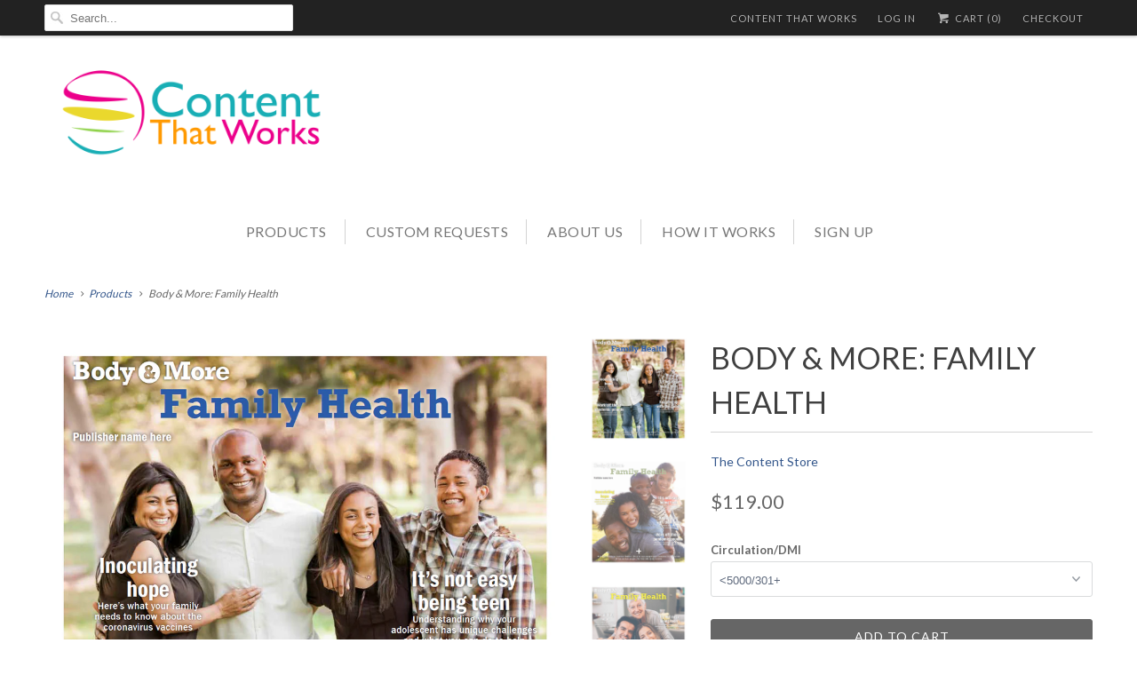

--- FILE ---
content_type: text/html; charset=utf-8
request_url: https://store.contentthatworks.com/products/body-more-family-health
body_size: 32917
content:
<!DOCTYPE html>
<!--[if lt IE 7 ]><html class="ie ie6" lang="en"> <![endif]-->
<!--[if IE 7 ]><html class="ie ie7" lang="en"> <![endif]-->
<!--[if IE 8 ]><html class="ie ie8" lang="en"> <![endif]-->
<!--[if IE 9 ]><html class="ie ie9" lang="en"> <![endif]-->
<!--[if (gte IE 10)|!(IE)]><!--><html lang="en"> <!--<![endif]-->
  <head>
    <meta charset="utf-8">
    <meta http-equiv="cleartype" content="on">
    <meta name="robots" content="index,follow">

    
    <title>Body &amp; More: Family Health - The Content Store</title>

    
      <meta name="description" content="Keeping up with your family&#39;s health is important now more than ever! Making sure everyone is mentally, physically and emotionally healthy during these trying times is a big job in itself. This 24-page spread discusses coronavirus vaccines, dealing with teen challenges, mental health, family vitamins and more!" />
    

    <!-- Custom Fonts -->
    
      <link href="//fonts.googleapis.com/css?family=.|Lato:light,normal,bold|Lato:light,normal,bold|Lato:light,normal,bold|Lato:light,normal,bold|Lato:light,normal,bold|Lato:light,normal,bold" rel="stylesheet" type="text/css" />
    

    

<meta name="author" content="The Content Store">
<meta property="og:url" content="https://store.contentthatworks.com/products/body-more-family-health">
<meta property="og:site_name" content="The Content Store">


  <meta property="og:type" content="product">
  <meta property="og:title" content="Body &amp; More: Family Health">
  
    <meta property="og:image" content="http://store.contentthatworks.com/cdn/shop/products/ScreenShot2021-02-10at1.12.45PM_grande.png?v=1612980924">
    <meta property="og:image:secure_url" content="https://store.contentthatworks.com/cdn/shop/products/ScreenShot2021-02-10at1.12.45PM_grande.png?v=1612980924">
        
  
    <meta property="og:image" content="http://store.contentthatworks.com/cdn/shop/products/ScreenShot2021-02-10at1.13.01PM_grande.png?v=1612980924">
    <meta property="og:image:secure_url" content="https://store.contentthatworks.com/cdn/shop/products/ScreenShot2021-02-10at1.13.01PM_grande.png?v=1612980924">
        
  
    <meta property="og:image" content="http://store.contentthatworks.com/cdn/shop/products/ScreenShot2021-02-10at1.12.52PM_grande.png?v=1612980924">
    <meta property="og:image:secure_url" content="https://store.contentthatworks.com/cdn/shop/products/ScreenShot2021-02-10at1.12.52PM_grande.png?v=1612980924">
        
  
  <meta property="og:price:amount" content="119.00">
  <meta property="og:price:currency" content="USD">


  <meta property="og:description" content="Keeping up with your family&#39;s health is important now more than ever! Making sure everyone is mentally, physically and emotionally healthy during these trying times is a big job in itself. This 24-page spread discusses coronavirus vaccines, dealing with teen challenges, mental health, family vitamins and more!">




  <meta name="twitter:site" content="@@CTWContent">

<meta name="twitter:card" content="summary">

  <meta name="twitter:title" content="Body & More: Family Health">
  <meta name="twitter:description" content=" Keeping up with your family&#39;s health is important now more than ever! Making sure everyone is mentally, physically and emotionally healthy during these trying times is a big job in itself. This 24-page spread discusses coronavirus vaccines, dealing with teen challenges, mental health, family vitamins and more! ">
  <meta name="twitter:image" content="https://store.contentthatworks.com/cdn/shop/products/ScreenShot2021-02-10at1.12.45PM_medium.png?v=1612980924">
  <meta name="twitter:image:width" content="240">
  <meta name="twitter:image:height" content="240">


    
    

    <!-- Mobile Specific Metas -->
    <meta name="HandheldFriendly" content="True">
    <meta name="MobileOptimized" content="320">
    <meta name="viewport" content="width=device-width,initial-scale=1">
    <meta name="theme-color" content="#ffffff">

    <!-- Stylesheets for Responsive 5.2.2 -->
    <link href="//store.contentthatworks.com/cdn/shop/t/10/assets/styles.scss.css?v=54611226264094913861710952637" rel="stylesheet" type="text/css" media="all" />

    <!-- Icons -->
    <link rel="shortcut icon" type="image/x-icon" href="//store.contentthatworks.com/cdn/shop/t/10/assets/favicon.png?v=148718616098839658131481735987">
    <link rel="canonical" href="https://store.contentthatworks.com/products/body-more-family-health" />

    

    <script src="//store.contentthatworks.com/cdn/shop/t/10/assets/app.js?v=69364015127619165551498656162" type="text/javascript"></script>
    
    <script>window.performance && window.performance.mark && window.performance.mark('shopify.content_for_header.start');</script><meta name="google-site-verification" content="WtCQ0P1kEdHLzEDRCcF-UUFqxGeumJotBt_jWTAQLAA">
<meta id="shopify-digital-wallet" name="shopify-digital-wallet" content="/2202466/digital_wallets/dialog">
<meta name="shopify-checkout-api-token" content="6ddad6fa5de86e70745cfa2404053f71">
<link rel="alternate" type="application/json+oembed" href="https://store.contentthatworks.com/products/body-more-family-health.oembed">
<script async="async" src="/checkouts/internal/preloads.js?locale=en-US"></script>
<link rel="preconnect" href="https://shop.app" crossorigin="anonymous">
<script async="async" src="https://shop.app/checkouts/internal/preloads.js?locale=en-US&shop_id=2202466" crossorigin="anonymous"></script>
<script id="shopify-features" type="application/json">{"accessToken":"6ddad6fa5de86e70745cfa2404053f71","betas":["rich-media-storefront-analytics"],"domain":"store.contentthatworks.com","predictiveSearch":true,"shopId":2202466,"locale":"en"}</script>
<script>var Shopify = Shopify || {};
Shopify.shop = "content-that-works.myshopify.com";
Shopify.locale = "en";
Shopify.currency = {"active":"USD","rate":"1.0"};
Shopify.country = "US";
Shopify.theme = {"name":"Responsive","id":173293256,"schema_name":null,"schema_version":null,"theme_store_id":304,"role":"main"};
Shopify.theme.handle = "null";
Shopify.theme.style = {"id":null,"handle":null};
Shopify.cdnHost = "store.contentthatworks.com/cdn";
Shopify.routes = Shopify.routes || {};
Shopify.routes.root = "/";</script>
<script type="module">!function(o){(o.Shopify=o.Shopify||{}).modules=!0}(window);</script>
<script>!function(o){function n(){var o=[];function n(){o.push(Array.prototype.slice.apply(arguments))}return n.q=o,n}var t=o.Shopify=o.Shopify||{};t.loadFeatures=n(),t.autoloadFeatures=n()}(window);</script>
<script>
  window.ShopifyPay = window.ShopifyPay || {};
  window.ShopifyPay.apiHost = "shop.app\/pay";
  window.ShopifyPay.redirectState = null;
</script>
<script id="shop-js-analytics" type="application/json">{"pageType":"product"}</script>
<script defer="defer" async type="module" src="//store.contentthatworks.com/cdn/shopifycloud/shop-js/modules/v2/client.init-shop-cart-sync_BApSsMSl.en.esm.js"></script>
<script defer="defer" async type="module" src="//store.contentthatworks.com/cdn/shopifycloud/shop-js/modules/v2/chunk.common_CBoos6YZ.esm.js"></script>
<script type="module">
  await import("//store.contentthatworks.com/cdn/shopifycloud/shop-js/modules/v2/client.init-shop-cart-sync_BApSsMSl.en.esm.js");
await import("//store.contentthatworks.com/cdn/shopifycloud/shop-js/modules/v2/chunk.common_CBoos6YZ.esm.js");

  window.Shopify.SignInWithShop?.initShopCartSync?.({"fedCMEnabled":true,"windoidEnabled":true});

</script>
<script>
  window.Shopify = window.Shopify || {};
  if (!window.Shopify.featureAssets) window.Shopify.featureAssets = {};
  window.Shopify.featureAssets['shop-js'] = {"shop-cart-sync":["modules/v2/client.shop-cart-sync_DJczDl9f.en.esm.js","modules/v2/chunk.common_CBoos6YZ.esm.js"],"init-fed-cm":["modules/v2/client.init-fed-cm_BzwGC0Wi.en.esm.js","modules/v2/chunk.common_CBoos6YZ.esm.js"],"init-windoid":["modules/v2/client.init-windoid_BS26ThXS.en.esm.js","modules/v2/chunk.common_CBoos6YZ.esm.js"],"shop-cash-offers":["modules/v2/client.shop-cash-offers_DthCPNIO.en.esm.js","modules/v2/chunk.common_CBoos6YZ.esm.js","modules/v2/chunk.modal_Bu1hFZFC.esm.js"],"shop-button":["modules/v2/client.shop-button_D_JX508o.en.esm.js","modules/v2/chunk.common_CBoos6YZ.esm.js"],"init-shop-email-lookup-coordinator":["modules/v2/client.init-shop-email-lookup-coordinator_DFwWcvrS.en.esm.js","modules/v2/chunk.common_CBoos6YZ.esm.js"],"shop-toast-manager":["modules/v2/client.shop-toast-manager_tEhgP2F9.en.esm.js","modules/v2/chunk.common_CBoos6YZ.esm.js"],"shop-login-button":["modules/v2/client.shop-login-button_DwLgFT0K.en.esm.js","modules/v2/chunk.common_CBoos6YZ.esm.js","modules/v2/chunk.modal_Bu1hFZFC.esm.js"],"avatar":["modules/v2/client.avatar_BTnouDA3.en.esm.js"],"init-shop-cart-sync":["modules/v2/client.init-shop-cart-sync_BApSsMSl.en.esm.js","modules/v2/chunk.common_CBoos6YZ.esm.js"],"pay-button":["modules/v2/client.pay-button_BuNmcIr_.en.esm.js","modules/v2/chunk.common_CBoos6YZ.esm.js"],"init-shop-for-new-customer-accounts":["modules/v2/client.init-shop-for-new-customer-accounts_DrjXSI53.en.esm.js","modules/v2/client.shop-login-button_DwLgFT0K.en.esm.js","modules/v2/chunk.common_CBoos6YZ.esm.js","modules/v2/chunk.modal_Bu1hFZFC.esm.js"],"init-customer-accounts-sign-up":["modules/v2/client.init-customer-accounts-sign-up_TlVCiykN.en.esm.js","modules/v2/client.shop-login-button_DwLgFT0K.en.esm.js","modules/v2/chunk.common_CBoos6YZ.esm.js","modules/v2/chunk.modal_Bu1hFZFC.esm.js"],"shop-follow-button":["modules/v2/client.shop-follow-button_C5D3XtBb.en.esm.js","modules/v2/chunk.common_CBoos6YZ.esm.js","modules/v2/chunk.modal_Bu1hFZFC.esm.js"],"checkout-modal":["modules/v2/client.checkout-modal_8TC_1FUY.en.esm.js","modules/v2/chunk.common_CBoos6YZ.esm.js","modules/v2/chunk.modal_Bu1hFZFC.esm.js"],"init-customer-accounts":["modules/v2/client.init-customer-accounts_C0Oh2ljF.en.esm.js","modules/v2/client.shop-login-button_DwLgFT0K.en.esm.js","modules/v2/chunk.common_CBoos6YZ.esm.js","modules/v2/chunk.modal_Bu1hFZFC.esm.js"],"lead-capture":["modules/v2/client.lead-capture_Cq0gfm7I.en.esm.js","modules/v2/chunk.common_CBoos6YZ.esm.js","modules/v2/chunk.modal_Bu1hFZFC.esm.js"],"shop-login":["modules/v2/client.shop-login_BmtnoEUo.en.esm.js","modules/v2/chunk.common_CBoos6YZ.esm.js","modules/v2/chunk.modal_Bu1hFZFC.esm.js"],"payment-terms":["modules/v2/client.payment-terms_BHOWV7U_.en.esm.js","modules/v2/chunk.common_CBoos6YZ.esm.js","modules/v2/chunk.modal_Bu1hFZFC.esm.js"]};
</script>
<script>(function() {
  var isLoaded = false;
  function asyncLoad() {
    if (isLoaded) return;
    isLoaded = true;
    var urls = ["\/\/d1liekpayvooaz.cloudfront.net\/apps\/customizery\/customizery.js?shop=content-that-works.myshopify.com","https:\/\/dfjp7gc2z6ooe.cloudfront.net\/assets\/sky_pilot_v3.js?shop=content-that-works.myshopify.com","https:\/\/www.improvedcontactform.com\/icf.js?shop=content-that-works.myshopify.com","https:\/\/cdn.shopify.com\/s\/files\/1\/0220\/2466\/t\/10\/assets\/pre_order_hero_2202466.js?17806596479990482284\u0026shop=content-that-works.myshopify.com","https:\/\/cdn-app.sealsubscriptions.com\/shopify\/public\/js\/sealsubscriptions.js?shop=content-that-works.myshopify.com"];
    for (var i = 0; i < urls.length; i++) {
      var s = document.createElement('script');
      s.type = 'text/javascript';
      s.async = true;
      s.src = urls[i];
      var x = document.getElementsByTagName('script')[0];
      x.parentNode.insertBefore(s, x);
    }
  };
  if(window.attachEvent) {
    window.attachEvent('onload', asyncLoad);
  } else {
    window.addEventListener('load', asyncLoad, false);
  }
})();</script>
<script id="__st">var __st={"a":2202466,"offset":-18000,"reqid":"239da59d-9458-46e6-9a32-58701205c8ac-1768866117","pageurl":"store.contentthatworks.com\/products\/body-more-family-health","u":"a465d87d80d9","p":"product","rtyp":"product","rid":4715471831086};</script>
<script>window.ShopifyPaypalV4VisibilityTracking = true;</script>
<script id="captcha-bootstrap">!function(){'use strict';const t='contact',e='account',n='new_comment',o=[[t,t],['blogs',n],['comments',n],[t,'customer']],c=[[e,'customer_login'],[e,'guest_login'],[e,'recover_customer_password'],[e,'create_customer']],r=t=>t.map((([t,e])=>`form[action*='/${t}']:not([data-nocaptcha='true']) input[name='form_type'][value='${e}']`)).join(','),a=t=>()=>t?[...document.querySelectorAll(t)].map((t=>t.form)):[];function s(){const t=[...o],e=r(t);return a(e)}const i='password',u='form_key',d=['recaptcha-v3-token','g-recaptcha-response','h-captcha-response',i],f=()=>{try{return window.sessionStorage}catch{return}},m='__shopify_v',_=t=>t.elements[u];function p(t,e,n=!1){try{const o=window.sessionStorage,c=JSON.parse(o.getItem(e)),{data:r}=function(t){const{data:e,action:n}=t;return t[m]||n?{data:e,action:n}:{data:t,action:n}}(c);for(const[e,n]of Object.entries(r))t.elements[e]&&(t.elements[e].value=n);n&&o.removeItem(e)}catch(o){console.error('form repopulation failed',{error:o})}}const l='form_type',E='cptcha';function T(t){t.dataset[E]=!0}const w=window,h=w.document,L='Shopify',v='ce_forms',y='captcha';let A=!1;((t,e)=>{const n=(g='f06e6c50-85a8-45c8-87d0-21a2b65856fe',I='https://cdn.shopify.com/shopifycloud/storefront-forms-hcaptcha/ce_storefront_forms_captcha_hcaptcha.v1.5.2.iife.js',D={infoText:'Protected by hCaptcha',privacyText:'Privacy',termsText:'Terms'},(t,e,n)=>{const o=w[L][v],c=o.bindForm;if(c)return c(t,g,e,D).then(n);var r;o.q.push([[t,g,e,D],n]),r=I,A||(h.body.append(Object.assign(h.createElement('script'),{id:'captcha-provider',async:!0,src:r})),A=!0)});var g,I,D;w[L]=w[L]||{},w[L][v]=w[L][v]||{},w[L][v].q=[],w[L][y]=w[L][y]||{},w[L][y].protect=function(t,e){n(t,void 0,e),T(t)},Object.freeze(w[L][y]),function(t,e,n,w,h,L){const[v,y,A,g]=function(t,e,n){const i=e?o:[],u=t?c:[],d=[...i,...u],f=r(d),m=r(i),_=r(d.filter((([t,e])=>n.includes(e))));return[a(f),a(m),a(_),s()]}(w,h,L),I=t=>{const e=t.target;return e instanceof HTMLFormElement?e:e&&e.form},D=t=>v().includes(t);t.addEventListener('submit',(t=>{const e=I(t);if(!e)return;const n=D(e)&&!e.dataset.hcaptchaBound&&!e.dataset.recaptchaBound,o=_(e),c=g().includes(e)&&(!o||!o.value);(n||c)&&t.preventDefault(),c&&!n&&(function(t){try{if(!f())return;!function(t){const e=f();if(!e)return;const n=_(t);if(!n)return;const o=n.value;o&&e.removeItem(o)}(t);const e=Array.from(Array(32),(()=>Math.random().toString(36)[2])).join('');!function(t,e){_(t)||t.append(Object.assign(document.createElement('input'),{type:'hidden',name:u})),t.elements[u].value=e}(t,e),function(t,e){const n=f();if(!n)return;const o=[...t.querySelectorAll(`input[type='${i}']`)].map((({name:t})=>t)),c=[...d,...o],r={};for(const[a,s]of new FormData(t).entries())c.includes(a)||(r[a]=s);n.setItem(e,JSON.stringify({[m]:1,action:t.action,data:r}))}(t,e)}catch(e){console.error('failed to persist form',e)}}(e),e.submit())}));const S=(t,e)=>{t&&!t.dataset[E]&&(n(t,e.some((e=>e===t))),T(t))};for(const o of['focusin','change'])t.addEventListener(o,(t=>{const e=I(t);D(e)&&S(e,y())}));const B=e.get('form_key'),M=e.get(l),P=B&&M;t.addEventListener('DOMContentLoaded',(()=>{const t=y();if(P)for(const e of t)e.elements[l].value===M&&p(e,B);[...new Set([...A(),...v().filter((t=>'true'===t.dataset.shopifyCaptcha))])].forEach((e=>S(e,t)))}))}(h,new URLSearchParams(w.location.search),n,t,e,['guest_login'])})(!0,!0)}();</script>
<script integrity="sha256-4kQ18oKyAcykRKYeNunJcIwy7WH5gtpwJnB7kiuLZ1E=" data-source-attribution="shopify.loadfeatures" defer="defer" src="//store.contentthatworks.com/cdn/shopifycloud/storefront/assets/storefront/load_feature-a0a9edcb.js" crossorigin="anonymous"></script>
<script crossorigin="anonymous" defer="defer" src="//store.contentthatworks.com/cdn/shopifycloud/storefront/assets/shopify_pay/storefront-65b4c6d7.js?v=20250812"></script>
<script data-source-attribution="shopify.dynamic_checkout.dynamic.init">var Shopify=Shopify||{};Shopify.PaymentButton=Shopify.PaymentButton||{isStorefrontPortableWallets:!0,init:function(){window.Shopify.PaymentButton.init=function(){};var t=document.createElement("script");t.src="https://store.contentthatworks.com/cdn/shopifycloud/portable-wallets/latest/portable-wallets.en.js",t.type="module",document.head.appendChild(t)}};
</script>
<script data-source-attribution="shopify.dynamic_checkout.buyer_consent">
  function portableWalletsHideBuyerConsent(e){var t=document.getElementById("shopify-buyer-consent"),n=document.getElementById("shopify-subscription-policy-button");t&&n&&(t.classList.add("hidden"),t.setAttribute("aria-hidden","true"),n.removeEventListener("click",e))}function portableWalletsShowBuyerConsent(e){var t=document.getElementById("shopify-buyer-consent"),n=document.getElementById("shopify-subscription-policy-button");t&&n&&(t.classList.remove("hidden"),t.removeAttribute("aria-hidden"),n.addEventListener("click",e))}window.Shopify?.PaymentButton&&(window.Shopify.PaymentButton.hideBuyerConsent=portableWalletsHideBuyerConsent,window.Shopify.PaymentButton.showBuyerConsent=portableWalletsShowBuyerConsent);
</script>
<script data-source-attribution="shopify.dynamic_checkout.cart.bootstrap">document.addEventListener("DOMContentLoaded",(function(){function t(){return document.querySelector("shopify-accelerated-checkout-cart, shopify-accelerated-checkout")}if(t())Shopify.PaymentButton.init();else{new MutationObserver((function(e,n){t()&&(Shopify.PaymentButton.init(),n.disconnect())})).observe(document.body,{childList:!0,subtree:!0})}}));
</script>
<script id='scb4127' type='text/javascript' async='' src='https://store.contentthatworks.com/cdn/shopifycloud/privacy-banner/storefront-banner.js'></script><link id="shopify-accelerated-checkout-styles" rel="stylesheet" media="screen" href="https://store.contentthatworks.com/cdn/shopifycloud/portable-wallets/latest/accelerated-checkout-backwards-compat.css" crossorigin="anonymous">
<style id="shopify-accelerated-checkout-cart">
        #shopify-buyer-consent {
  margin-top: 1em;
  display: inline-block;
  width: 100%;
}

#shopify-buyer-consent.hidden {
  display: none;
}

#shopify-subscription-policy-button {
  background: none;
  border: none;
  padding: 0;
  text-decoration: underline;
  font-size: inherit;
  cursor: pointer;
}

#shopify-subscription-policy-button::before {
  box-shadow: none;
}

      </style>

<script>window.performance && window.performance.mark && window.performance.mark('shopify.content_for_header.end');</script>




  <script>

    
    window.BOLD = window.BOLD || {};
    window.BOLD.common = window.BOLD.common || {};
    window.BOLD.common.Shopify = window.BOLD.common.Shopify || {};

    window.BOLD.common.Shopify.shop = {
        domain: 'store.contentthatworks.com',
        permanent_domain: 'content-that-works.myshopify.com',
        url: 'https://store.contentthatworks.com',
        secure_url: 'https://store.contentthatworks.com',
        money_format: "${{amount}}",
        currency: "USD"
    };

    window.BOLD.common.Shopify.cart = {"note":null,"attributes":{},"original_total_price":0,"total_price":0,"total_discount":0,"total_weight":0.0,"item_count":0,"items":[],"requires_shipping":false,"currency":"USD","items_subtotal_price":0,"cart_level_discount_applications":[],"checkout_charge_amount":0};
    window.BOLD.common.template = "product";

    
    window.BOLD.common.Shopify.formatMoney = function(money, format) {
        function n(t, e) {
            return "undefined" == typeof t ? e : t
        }
        function r(t, e, r, i) {
            if (e = n(e, 2),
            r = n(r, ","),
            i = n(i, "."),
            isNaN(t) || null == t)
                return 0;
            t = (t / 100).toFixed(e);
            var o = t.split(".")
              , a = o[0].replace(/(\d)(?=(\d\d\d)+(?!\d))/g, "$1" + r)
              , s = o[1] ? i + o[1] : "";
            return a + s
        }
        "string" == typeof money && (money = money.replace(".", ""));
        var i = ""
          , o = /\{\{\s*(\w+)\s*\}\}/
          , a = format || window.BOLD.common.Shopify.shop.money_format || window.Shopify.money_format || "$ {{ amount }}";
        switch (a.match(o)[1]) {
        case "amount":
            i = r(money, 2);
            break;
        case "amount_no_decimals":
            i = r(money, 0);
            break;
        case "amount_with_comma_separator":
            i = r(money, 2, ".", ",");
            break;
        case "amount_no_decimals_with_comma_separator":
            i = r(money, 0, ".", ",")
        }
        return a.replace(o, i)
    };

    window.BOLD.common.Shopify.saveProduct = function (handle, product) {
        if(typeof window.BOLD.common.Shopify.products[handle] === 'undefined' && typeof handle === 'string') {
            if(typeof product === 'number') {
                product = { id: product };
            }
            window.BOLD.common.Shopify.products[handle] = product;
        }
    }

    window.BOLD.common.Shopify.saveVariant = function (variant_id, variant) {
        if(typeof window.BOLD.common.Shopify.variants[variant_id] === 'undefined' && typeof variant_id === 'number') {
            if(typeof variant === 'number') {
                variant = { product_id: variant };
            }
            window.BOLD.common.Shopify.variants[variant_id] = variant;
        }
    }

    
    window.BOLD.common.Shopify.products = window.BOLD.common.Shopify.products || {};
    window.BOLD.common.Shopify.variants = window.BOLD.common.Shopify.variants || {};

    
    window.BOLD.common.Shopify.saveProduct("body-more-family-health", 4715471831086);
     window.BOLD.common.Shopify.saveVariant(32849954045998, 4715471831086);  window.BOLD.common.Shopify.saveVariant(32849954078766, 4715471831086);  window.BOLD.common.Shopify.saveVariant(32849954111534, 4715471831086);  window.BOLD.common.Shopify.saveVariant(32849954144302, 4715471831086);  window.BOLD.common.Shopify.saveVariant(32849954177070, 4715471831086);  window.BOLD.common.Shopify.saveVariant(32849954209838, 4715471831086);  window.BOLD.common.Shopify.saveVariant(32849954242606, 4715471831086);  window.BOLD.common.Shopify.saveVariant(32849954275374, 4715471831086); 

    
    

    
    

    window.BOLD.common.cacheParams = window.BOLD.common.cacheParams || {};
    window.BOLD.common.cacheParams.options = 1481916221;

</script>

<link href="//store.contentthatworks.com/cdn/shop/t/10/assets/bold-options.css?v=116281348896403724801481900073" rel="stylesheet" type="text/css" media="all" />
<script src="https://option.boldapps.net/js/options.js" type="text/javascript"></script>

  <link href="//store.contentthatworks.com/cdn/shop/t/10/assets/ba-po-common.scss?v=155844140841592973461515786983" rel="stylesheet" type="text/css" media="all" /><link href="//store.contentthatworks.com/cdn/shop/t/10/assets/globopreorder.css?v=6296322829246671161519461436" rel="stylesheet" type="text/css" media="all" />

<script type="text/javascript">
  var GPOProduct = {'product': {"id":4715471831086,"title":"Body \u0026 More: Family Health","handle":"body-more-family-health","description":"\u003cmeta charset=\"utf-8\"\u003e\u003cspan data-mce-fragment=\"1\"\u003e Keeping up with your family's health is important now more than ever! Making sure everyone is mentally, physically and emotionally healthy during these trying times is a big job in itself. \u003c\/span\u003e\u003cbr data-mce-fragment=\"1\"\u003e\u003cspan data-mce-fragment=\"1\"\u003eThis 24-page spread discusses coronavirus vaccines, dealing with teen challenges, mental health, family vitamins and more! \u003c\/span\u003e","published_at":"2021-02-10T13:21:53-05:00","created_at":"2021-02-10T13:11:21-05:00","vendor":"The Content Store","type":"Health \u0026 Wellness","tags":["2021","24 pages","Family","has-digital-downloads","variant-32849954045998-has-digital-downloads","variant-32849954078766-has-digital-downloads","variant-32849954111534-has-digital-downloads","variant-32849954144302-has-digital-downloads","variant-32849954177070-has-digital-downloads","variant-32849954209838-has-digital-downloads","variant-32849954242606-has-digital-downloads","variant-32849954275374-has-digital-downloads"],"price":11900,"price_min":11900,"price_max":56900,"available":true,"price_varies":true,"compare_at_price":null,"compare_at_price_min":0,"compare_at_price_max":0,"compare_at_price_varies":false,"variants":[{"id":32849954045998,"title":"\u003c5000\/301+","option1":"\u003c5000\/301+","option2":null,"option3":null,"sku":"","requires_shipping":false,"taxable":false,"featured_image":null,"available":true,"name":"Body \u0026 More: Family Health - \u003c5000\/301+","public_title":"\u003c5000\/301+","options":["\u003c5000\/301+"],"price":11900,"weight":0,"compare_at_price":null,"inventory_quantity":-1,"inventory_management":null,"inventory_policy":"deny","barcode":"","requires_selling_plan":false,"selling_plan_allocations":[]},{"id":32849954078766,"title":"5001-10000\/251-300","option1":"5001-10000\/251-300","option2":null,"option3":null,"sku":"","requires_shipping":false,"taxable":false,"featured_image":null,"available":true,"name":"Body \u0026 More: Family Health - 5001-10000\/251-300","public_title":"5001-10000\/251-300","options":["5001-10000\/251-300"],"price":18900,"weight":0,"compare_at_price":null,"inventory_quantity":0,"inventory_management":null,"inventory_policy":"deny","barcode":"","requires_selling_plan":false,"selling_plan_allocations":[]},{"id":32849954111534,"title":"10001-20000\/201-250","option1":"10001-20000\/201-250","option2":null,"option3":null,"sku":"","requires_shipping":false,"taxable":false,"featured_image":null,"available":true,"name":"Body \u0026 More: Family Health - 10001-20000\/201-250","public_title":"10001-20000\/201-250","options":["10001-20000\/201-250"],"price":24900,"weight":0,"compare_at_price":null,"inventory_quantity":0,"inventory_management":null,"inventory_policy":"deny","barcode":"","requires_selling_plan":false,"selling_plan_allocations":[]},{"id":32849954144302,"title":"20001-30000\/151-200","option1":"20001-30000\/151-200","option2":null,"option3":null,"sku":"","requires_shipping":false,"taxable":false,"featured_image":null,"available":true,"name":"Body \u0026 More: Family Health - 20001-30000\/151-200","public_title":"20001-30000\/151-200","options":["20001-30000\/151-200"],"price":31900,"weight":0,"compare_at_price":null,"inventory_quantity":0,"inventory_management":null,"inventory_policy":"deny","barcode":"","requires_selling_plan":false,"selling_plan_allocations":[]},{"id":32849954177070,"title":"30001-50000\/101-150","option1":"30001-50000\/101-150","option2":null,"option3":null,"sku":"","requires_shipping":false,"taxable":false,"featured_image":null,"available":true,"name":"Body \u0026 More: Family Health - 30001-50000\/101-150","public_title":"30001-50000\/101-150","options":["30001-50000\/101-150"],"price":36900,"weight":0,"compare_at_price":null,"inventory_quantity":0,"inventory_management":null,"inventory_policy":"deny","barcode":"","requires_selling_plan":false,"selling_plan_allocations":[]},{"id":32849954209838,"title":"50001-100000\/51-100","option1":"50001-100000\/51-100","option2":null,"option3":null,"sku":"","requires_shipping":false,"taxable":false,"featured_image":null,"available":true,"name":"Body \u0026 More: Family Health - 50001-100000\/51-100","public_title":"50001-100000\/51-100","options":["50001-100000\/51-100"],"price":39900,"weight":0,"compare_at_price":null,"inventory_quantity":0,"inventory_management":null,"inventory_policy":"deny","barcode":"","requires_selling_plan":false,"selling_plan_allocations":[]},{"id":32849954242606,"title":"100001-250000\/26-50","option1":"100001-250000\/26-50","option2":null,"option3":null,"sku":"","requires_shipping":false,"taxable":false,"featured_image":null,"available":true,"name":"Body \u0026 More: Family Health - 100001-250000\/26-50","public_title":"100001-250000\/26-50","options":["100001-250000\/26-50"],"price":49900,"weight":0,"compare_at_price":null,"inventory_quantity":0,"inventory_management":null,"inventory_policy":"deny","barcode":"","requires_selling_plan":false,"selling_plan_allocations":[]},{"id":32849954275374,"title":"\u003e250001\/1-25","option1":"\u003e250001\/1-25","option2":null,"option3":null,"sku":"","requires_shipping":false,"taxable":false,"featured_image":null,"available":true,"name":"Body \u0026 More: Family Health - \u003e250001\/1-25","public_title":"\u003e250001\/1-25","options":["\u003e250001\/1-25"],"price":56900,"weight":0,"compare_at_price":null,"inventory_quantity":0,"inventory_management":null,"inventory_policy":"deny","barcode":"","requires_selling_plan":false,"selling_plan_allocations":[]}],"images":["\/\/store.contentthatworks.com\/cdn\/shop\/products\/ScreenShot2021-02-10at1.12.45PM.png?v=1612980924","\/\/store.contentthatworks.com\/cdn\/shop\/products\/ScreenShot2021-02-10at1.13.01PM.png?v=1612980924","\/\/store.contentthatworks.com\/cdn\/shop\/products\/ScreenShot2021-02-10at1.12.52PM.png?v=1612980924","\/\/store.contentthatworks.com\/cdn\/shop\/products\/ScreenShot2021-02-10at1.13.30PM.png?v=1612980924","\/\/store.contentthatworks.com\/cdn\/shop\/products\/ScreenShot2021-02-10at1.13.45PM.png?v=1612980924","\/\/store.contentthatworks.com\/cdn\/shop\/products\/ScreenShot2021-02-10at1.14.30PM.png?v=1612980924","\/\/store.contentthatworks.com\/cdn\/shop\/products\/ScreenShot2021-02-10at1.14.37PM.png?v=1612980924","\/\/store.contentthatworks.com\/cdn\/shop\/products\/ScreenShot2021-02-10at1.14.13PM.png?v=1612980924","\/\/store.contentthatworks.com\/cdn\/shop\/products\/ScreenShot2021-02-10at1.14.20PM.png?v=1612980924","\/\/store.contentthatworks.com\/cdn\/shop\/products\/ScreenShot2021-02-10at1.13.55PM.png?v=1612980924","\/\/store.contentthatworks.com\/cdn\/shop\/products\/ScreenShot2021-02-10at1.14.03PM.png?v=1612980910","\/\/store.contentthatworks.com\/cdn\/shop\/products\/ScreenShot2021-02-10at1.13.38PM.png?v=1612980897"],"featured_image":"\/\/store.contentthatworks.com\/cdn\/shop\/products\/ScreenShot2021-02-10at1.12.45PM.png?v=1612980924","options":["Circulation\/DMI"],"media":[{"alt":null,"id":7830582886446,"position":1,"preview_image":{"aspect_ratio":0.929,"height":1210,"width":1124,"src":"\/\/store.contentthatworks.com\/cdn\/shop\/products\/ScreenShot2021-02-10at1.12.45PM.png?v=1612980924"},"aspect_ratio":0.929,"height":1210,"media_type":"image","src":"\/\/store.contentthatworks.com\/cdn\/shop\/products\/ScreenShot2021-02-10at1.12.45PM.png?v=1612980924","width":1124},{"alt":null,"id":7830582820910,"position":2,"preview_image":{"aspect_ratio":0.925,"height":1206,"width":1116,"src":"\/\/store.contentthatworks.com\/cdn\/shop\/products\/ScreenShot2021-02-10at1.13.01PM.png?v=1612980924"},"aspect_ratio":0.925,"height":1206,"media_type":"image","src":"\/\/store.contentthatworks.com\/cdn\/shop\/products\/ScreenShot2021-02-10at1.13.01PM.png?v=1612980924","width":1116},{"alt":null,"id":7830582853678,"position":3,"preview_image":{"aspect_ratio":0.929,"height":1208,"width":1122,"src":"\/\/store.contentthatworks.com\/cdn\/shop\/products\/ScreenShot2021-02-10at1.12.52PM.png?v=1612980924"},"aspect_ratio":0.929,"height":1208,"media_type":"image","src":"\/\/store.contentthatworks.com\/cdn\/shop\/products\/ScreenShot2021-02-10at1.12.52PM.png?v=1612980924","width":1122},{"alt":null,"id":7830590816302,"position":4,"preview_image":{"aspect_ratio":0.937,"height":1214,"width":1138,"src":"\/\/store.contentthatworks.com\/cdn\/shop\/products\/ScreenShot2021-02-10at1.13.30PM.png?v=1612980924"},"aspect_ratio":0.937,"height":1214,"media_type":"image","src":"\/\/store.contentthatworks.com\/cdn\/shop\/products\/ScreenShot2021-02-10at1.13.30PM.png?v=1612980924","width":1138},{"alt":null,"id":7830591373358,"position":5,"preview_image":{"aspect_ratio":0.936,"height":1212,"width":1134,"src":"\/\/store.contentthatworks.com\/cdn\/shop\/products\/ScreenShot2021-02-10at1.13.45PM.png?v=1612980924"},"aspect_ratio":0.936,"height":1212,"media_type":"image","src":"\/\/store.contentthatworks.com\/cdn\/shop\/products\/ScreenShot2021-02-10at1.13.45PM.png?v=1612980924","width":1134},{"alt":null,"id":7830590947374,"position":6,"preview_image":{"aspect_ratio":0.928,"height":1216,"width":1128,"src":"\/\/store.contentthatworks.com\/cdn\/shop\/products\/ScreenShot2021-02-10at1.14.30PM.png?v=1612980924"},"aspect_ratio":0.928,"height":1216,"media_type":"image","src":"\/\/store.contentthatworks.com\/cdn\/shop\/products\/ScreenShot2021-02-10at1.14.30PM.png?v=1612980924","width":1128},{"alt":null,"id":7830590849070,"position":7,"preview_image":{"aspect_ratio":0.932,"height":1214,"width":1132,"src":"\/\/store.contentthatworks.com\/cdn\/shop\/products\/ScreenShot2021-02-10at1.14.37PM.png?v=1612980924"},"aspect_ratio":0.932,"height":1214,"media_type":"image","src":"\/\/store.contentthatworks.com\/cdn\/shop\/products\/ScreenShot2021-02-10at1.14.37PM.png?v=1612980924","width":1132},{"alt":null,"id":7830591143982,"position":8,"preview_image":{"aspect_ratio":0.939,"height":1212,"width":1138,"src":"\/\/store.contentthatworks.com\/cdn\/shop\/products\/ScreenShot2021-02-10at1.14.13PM.png?v=1612980924"},"aspect_ratio":0.939,"height":1212,"media_type":"image","src":"\/\/store.contentthatworks.com\/cdn\/shop\/products\/ScreenShot2021-02-10at1.14.13PM.png?v=1612980924","width":1138},{"alt":null,"id":7830591045678,"position":9,"preview_image":{"aspect_ratio":0.926,"height":1212,"width":1122,"src":"\/\/store.contentthatworks.com\/cdn\/shop\/products\/ScreenShot2021-02-10at1.14.20PM.png?v=1612980924"},"aspect_ratio":0.926,"height":1212,"media_type":"image","src":"\/\/store.contentthatworks.com\/cdn\/shop\/products\/ScreenShot2021-02-10at1.14.20PM.png?v=1612980924","width":1122},{"alt":null,"id":7830591340590,"position":10,"preview_image":{"aspect_ratio":0.926,"height":1218,"width":1128,"src":"\/\/store.contentthatworks.com\/cdn\/shop\/products\/ScreenShot2021-02-10at1.13.55PM.png?v=1612980924"},"aspect_ratio":0.926,"height":1218,"media_type":"image","src":"\/\/store.contentthatworks.com\/cdn\/shop\/products\/ScreenShot2021-02-10at1.13.55PM.png?v=1612980924","width":1128},{"alt":null,"id":7830591242286,"position":11,"preview_image":{"aspect_ratio":0.932,"height":1210,"width":1128,"src":"\/\/store.contentthatworks.com\/cdn\/shop\/products\/ScreenShot2021-02-10at1.14.03PM.png?v=1612980910"},"aspect_ratio":0.932,"height":1210,"media_type":"image","src":"\/\/store.contentthatworks.com\/cdn\/shop\/products\/ScreenShot2021-02-10at1.14.03PM.png?v=1612980910","width":1128},{"alt":null,"id":7830591406126,"position":12,"preview_image":{"aspect_ratio":0.926,"height":1220,"width":1130,"src":"\/\/store.contentthatworks.com\/cdn\/shop\/products\/ScreenShot2021-02-10at1.13.38PM.png?v=1612980897"},"aspect_ratio":0.926,"height":1220,"media_type":"image","src":"\/\/store.contentthatworks.com\/cdn\/shop\/products\/ScreenShot2021-02-10at1.13.38PM.png?v=1612980897","width":1130}],"requires_selling_plan":false,"selling_plan_groups":[],"content":"\u003cmeta charset=\"utf-8\"\u003e\u003cspan data-mce-fragment=\"1\"\u003e Keeping up with your family's health is important now more than ever! Making sure everyone is mentally, physically and emotionally healthy during these trying times is a big job in itself. \u003c\/span\u003e\u003cbr data-mce-fragment=\"1\"\u003e\u003cspan data-mce-fragment=\"1\"\u003eThis 24-page spread discusses coronavirus vaccines, dealing with teen challenges, mental health, family vitamins and more! \u003c\/span\u003e"},'variants': {32849954045998:{"id":32849954045998,"title":"\u003c5000\/301+","option1":"\u003c5000\/301+","option2":null,"option3":null,"sku":"","requires_shipping":false,"taxable":false,"featured_image":null,"available":true,"name":"Body \u0026 More: Family Health - \u003c5000\/301+","public_title":"\u003c5000\/301+","options":["\u003c5000\/301+"],"price":11900,"weight":0,"compare_at_price":null,"inventory_quantity":-1,"inventory_management":null,"inventory_policy":"deny","barcode":"","requires_selling_plan":false,"selling_plan_allocations":[]} , 32849954078766:{"id":32849954078766,"title":"5001-10000\/251-300","option1":"5001-10000\/251-300","option2":null,"option3":null,"sku":"","requires_shipping":false,"taxable":false,"featured_image":null,"available":true,"name":"Body \u0026 More: Family Health - 5001-10000\/251-300","public_title":"5001-10000\/251-300","options":["5001-10000\/251-300"],"price":18900,"weight":0,"compare_at_price":null,"inventory_quantity":0,"inventory_management":null,"inventory_policy":"deny","barcode":"","requires_selling_plan":false,"selling_plan_allocations":[]} , 32849954111534:{"id":32849954111534,"title":"10001-20000\/201-250","option1":"10001-20000\/201-250","option2":null,"option3":null,"sku":"","requires_shipping":false,"taxable":false,"featured_image":null,"available":true,"name":"Body \u0026 More: Family Health - 10001-20000\/201-250","public_title":"10001-20000\/201-250","options":["10001-20000\/201-250"],"price":24900,"weight":0,"compare_at_price":null,"inventory_quantity":0,"inventory_management":null,"inventory_policy":"deny","barcode":"","requires_selling_plan":false,"selling_plan_allocations":[]} , 32849954144302:{"id":32849954144302,"title":"20001-30000\/151-200","option1":"20001-30000\/151-200","option2":null,"option3":null,"sku":"","requires_shipping":false,"taxable":false,"featured_image":null,"available":true,"name":"Body \u0026 More: Family Health - 20001-30000\/151-200","public_title":"20001-30000\/151-200","options":["20001-30000\/151-200"],"price":31900,"weight":0,"compare_at_price":null,"inventory_quantity":0,"inventory_management":null,"inventory_policy":"deny","barcode":"","requires_selling_plan":false,"selling_plan_allocations":[]} , 32849954177070:{"id":32849954177070,"title":"30001-50000\/101-150","option1":"30001-50000\/101-150","option2":null,"option3":null,"sku":"","requires_shipping":false,"taxable":false,"featured_image":null,"available":true,"name":"Body \u0026 More: Family Health - 30001-50000\/101-150","public_title":"30001-50000\/101-150","options":["30001-50000\/101-150"],"price":36900,"weight":0,"compare_at_price":null,"inventory_quantity":0,"inventory_management":null,"inventory_policy":"deny","barcode":"","requires_selling_plan":false,"selling_plan_allocations":[]} , 32849954209838:{"id":32849954209838,"title":"50001-100000\/51-100","option1":"50001-100000\/51-100","option2":null,"option3":null,"sku":"","requires_shipping":false,"taxable":false,"featured_image":null,"available":true,"name":"Body \u0026 More: Family Health - 50001-100000\/51-100","public_title":"50001-100000\/51-100","options":["50001-100000\/51-100"],"price":39900,"weight":0,"compare_at_price":null,"inventory_quantity":0,"inventory_management":null,"inventory_policy":"deny","barcode":"","requires_selling_plan":false,"selling_plan_allocations":[]} , 32849954242606:{"id":32849954242606,"title":"100001-250000\/26-50","option1":"100001-250000\/26-50","option2":null,"option3":null,"sku":"","requires_shipping":false,"taxable":false,"featured_image":null,"available":true,"name":"Body \u0026 More: Family Health - 100001-250000\/26-50","public_title":"100001-250000\/26-50","options":["100001-250000\/26-50"],"price":49900,"weight":0,"compare_at_price":null,"inventory_quantity":0,"inventory_management":null,"inventory_policy":"deny","barcode":"","requires_selling_plan":false,"selling_plan_allocations":[]} , 32849954275374:{"id":32849954275374,"title":"\u003e250001\/1-25","option1":"\u003e250001\/1-25","option2":null,"option3":null,"sku":"","requires_shipping":false,"taxable":false,"featured_image":null,"available":true,"name":"Body \u0026 More: Family Health - \u003e250001\/1-25","public_title":"\u003e250001\/1-25","options":["\u003e250001\/1-25"],"price":56900,"weight":0,"compare_at_price":null,"inventory_quantity":0,"inventory_management":null,"inventory_policy":"deny","barcode":"","requires_selling_plan":false,"selling_plan_allocations":[]}  },'selected_variant': 32849954045998};
</script>


<script src="//store.contentthatworks.com/cdn/shop/t/10/assets/globopreorder_params.js?v=120491339785533709701519461435"></script>
<script src="//store.contentthatworks.com/cdn/shop/t/10/assets/globopreorder.js?v=36543872738869295101519955961" defer="defer"></script>
<link href="https://monorail-edge.shopifysvc.com" rel="dns-prefetch">
<script>(function(){if ("sendBeacon" in navigator && "performance" in window) {try {var session_token_from_headers = performance.getEntriesByType('navigation')[0].serverTiming.find(x => x.name == '_s').description;} catch {var session_token_from_headers = undefined;}var session_cookie_matches = document.cookie.match(/_shopify_s=([^;]*)/);var session_token_from_cookie = session_cookie_matches && session_cookie_matches.length === 2 ? session_cookie_matches[1] : "";var session_token = session_token_from_headers || session_token_from_cookie || "";function handle_abandonment_event(e) {var entries = performance.getEntries().filter(function(entry) {return /monorail-edge.shopifysvc.com/.test(entry.name);});if (!window.abandonment_tracked && entries.length === 0) {window.abandonment_tracked = true;var currentMs = Date.now();var navigation_start = performance.timing.navigationStart;var payload = {shop_id: 2202466,url: window.location.href,navigation_start,duration: currentMs - navigation_start,session_token,page_type: "product"};window.navigator.sendBeacon("https://monorail-edge.shopifysvc.com/v1/produce", JSON.stringify({schema_id: "online_store_buyer_site_abandonment/1.1",payload: payload,metadata: {event_created_at_ms: currentMs,event_sent_at_ms: currentMs}}));}}window.addEventListener('pagehide', handle_abandonment_event);}}());</script>
<script id="web-pixels-manager-setup">(function e(e,d,r,n,o){if(void 0===o&&(o={}),!Boolean(null===(a=null===(i=window.Shopify)||void 0===i?void 0:i.analytics)||void 0===a?void 0:a.replayQueue)){var i,a;window.Shopify=window.Shopify||{};var t=window.Shopify;t.analytics=t.analytics||{};var s=t.analytics;s.replayQueue=[],s.publish=function(e,d,r){return s.replayQueue.push([e,d,r]),!0};try{self.performance.mark("wpm:start")}catch(e){}var l=function(){var e={modern:/Edge?\/(1{2}[4-9]|1[2-9]\d|[2-9]\d{2}|\d{4,})\.\d+(\.\d+|)|Firefox\/(1{2}[4-9]|1[2-9]\d|[2-9]\d{2}|\d{4,})\.\d+(\.\d+|)|Chrom(ium|e)\/(9{2}|\d{3,})\.\d+(\.\d+|)|(Maci|X1{2}).+ Version\/(15\.\d+|(1[6-9]|[2-9]\d|\d{3,})\.\d+)([,.]\d+|)( \(\w+\)|)( Mobile\/\w+|) Safari\/|Chrome.+OPR\/(9{2}|\d{3,})\.\d+\.\d+|(CPU[ +]OS|iPhone[ +]OS|CPU[ +]iPhone|CPU IPhone OS|CPU iPad OS)[ +]+(15[._]\d+|(1[6-9]|[2-9]\d|\d{3,})[._]\d+)([._]\d+|)|Android:?[ /-](13[3-9]|1[4-9]\d|[2-9]\d{2}|\d{4,})(\.\d+|)(\.\d+|)|Android.+Firefox\/(13[5-9]|1[4-9]\d|[2-9]\d{2}|\d{4,})\.\d+(\.\d+|)|Android.+Chrom(ium|e)\/(13[3-9]|1[4-9]\d|[2-9]\d{2}|\d{4,})\.\d+(\.\d+|)|SamsungBrowser\/([2-9]\d|\d{3,})\.\d+/,legacy:/Edge?\/(1[6-9]|[2-9]\d|\d{3,})\.\d+(\.\d+|)|Firefox\/(5[4-9]|[6-9]\d|\d{3,})\.\d+(\.\d+|)|Chrom(ium|e)\/(5[1-9]|[6-9]\d|\d{3,})\.\d+(\.\d+|)([\d.]+$|.*Safari\/(?![\d.]+ Edge\/[\d.]+$))|(Maci|X1{2}).+ Version\/(10\.\d+|(1[1-9]|[2-9]\d|\d{3,})\.\d+)([,.]\d+|)( \(\w+\)|)( Mobile\/\w+|) Safari\/|Chrome.+OPR\/(3[89]|[4-9]\d|\d{3,})\.\d+\.\d+|(CPU[ +]OS|iPhone[ +]OS|CPU[ +]iPhone|CPU IPhone OS|CPU iPad OS)[ +]+(10[._]\d+|(1[1-9]|[2-9]\d|\d{3,})[._]\d+)([._]\d+|)|Android:?[ /-](13[3-9]|1[4-9]\d|[2-9]\d{2}|\d{4,})(\.\d+|)(\.\d+|)|Mobile Safari.+OPR\/([89]\d|\d{3,})\.\d+\.\d+|Android.+Firefox\/(13[5-9]|1[4-9]\d|[2-9]\d{2}|\d{4,})\.\d+(\.\d+|)|Android.+Chrom(ium|e)\/(13[3-9]|1[4-9]\d|[2-9]\d{2}|\d{4,})\.\d+(\.\d+|)|Android.+(UC? ?Browser|UCWEB|U3)[ /]?(15\.([5-9]|\d{2,})|(1[6-9]|[2-9]\d|\d{3,})\.\d+)\.\d+|SamsungBrowser\/(5\.\d+|([6-9]|\d{2,})\.\d+)|Android.+MQ{2}Browser\/(14(\.(9|\d{2,})|)|(1[5-9]|[2-9]\d|\d{3,})(\.\d+|))(\.\d+|)|K[Aa][Ii]OS\/(3\.\d+|([4-9]|\d{2,})\.\d+)(\.\d+|)/},d=e.modern,r=e.legacy,n=navigator.userAgent;return n.match(d)?"modern":n.match(r)?"legacy":"unknown"}(),u="modern"===l?"modern":"legacy",c=(null!=n?n:{modern:"",legacy:""})[u],f=function(e){return[e.baseUrl,"/wpm","/b",e.hashVersion,"modern"===e.buildTarget?"m":"l",".js"].join("")}({baseUrl:d,hashVersion:r,buildTarget:u}),m=function(e){var d=e.version,r=e.bundleTarget,n=e.surface,o=e.pageUrl,i=e.monorailEndpoint;return{emit:function(e){var a=e.status,t=e.errorMsg,s=(new Date).getTime(),l=JSON.stringify({metadata:{event_sent_at_ms:s},events:[{schema_id:"web_pixels_manager_load/3.1",payload:{version:d,bundle_target:r,page_url:o,status:a,surface:n,error_msg:t},metadata:{event_created_at_ms:s}}]});if(!i)return console&&console.warn&&console.warn("[Web Pixels Manager] No Monorail endpoint provided, skipping logging."),!1;try{return self.navigator.sendBeacon.bind(self.navigator)(i,l)}catch(e){}var u=new XMLHttpRequest;try{return u.open("POST",i,!0),u.setRequestHeader("Content-Type","text/plain"),u.send(l),!0}catch(e){return console&&console.warn&&console.warn("[Web Pixels Manager] Got an unhandled error while logging to Monorail."),!1}}}}({version:r,bundleTarget:l,surface:e.surface,pageUrl:self.location.href,monorailEndpoint:e.monorailEndpoint});try{o.browserTarget=l,function(e){var d=e.src,r=e.async,n=void 0===r||r,o=e.onload,i=e.onerror,a=e.sri,t=e.scriptDataAttributes,s=void 0===t?{}:t,l=document.createElement("script"),u=document.querySelector("head"),c=document.querySelector("body");if(l.async=n,l.src=d,a&&(l.integrity=a,l.crossOrigin="anonymous"),s)for(var f in s)if(Object.prototype.hasOwnProperty.call(s,f))try{l.dataset[f]=s[f]}catch(e){}if(o&&l.addEventListener("load",o),i&&l.addEventListener("error",i),u)u.appendChild(l);else{if(!c)throw new Error("Did not find a head or body element to append the script");c.appendChild(l)}}({src:f,async:!0,onload:function(){if(!function(){var e,d;return Boolean(null===(d=null===(e=window.Shopify)||void 0===e?void 0:e.analytics)||void 0===d?void 0:d.initialized)}()){var d=window.webPixelsManager.init(e)||void 0;if(d){var r=window.Shopify.analytics;r.replayQueue.forEach((function(e){var r=e[0],n=e[1],o=e[2];d.publishCustomEvent(r,n,o)})),r.replayQueue=[],r.publish=d.publishCustomEvent,r.visitor=d.visitor,r.initialized=!0}}},onerror:function(){return m.emit({status:"failed",errorMsg:"".concat(f," has failed to load")})},sri:function(e){var d=/^sha384-[A-Za-z0-9+/=]+$/;return"string"==typeof e&&d.test(e)}(c)?c:"",scriptDataAttributes:o}),m.emit({status:"loading"})}catch(e){m.emit({status:"failed",errorMsg:(null==e?void 0:e.message)||"Unknown error"})}}})({shopId: 2202466,storefrontBaseUrl: "https://store.contentthatworks.com",extensionsBaseUrl: "https://extensions.shopifycdn.com/cdn/shopifycloud/web-pixels-manager",monorailEndpoint: "https://monorail-edge.shopifysvc.com/unstable/produce_batch",surface: "storefront-renderer",enabledBetaFlags: ["2dca8a86"],webPixelsConfigList: [{"id":"253100078","configuration":"{\"config\":\"{\\\"pixel_id\\\":\\\"G-RQV9H6S3CR\\\",\\\"target_country\\\":\\\"US\\\",\\\"gtag_events\\\":[{\\\"type\\\":\\\"begin_checkout\\\",\\\"action_label\\\":\\\"G-RQV9H6S3CR\\\"},{\\\"type\\\":\\\"search\\\",\\\"action_label\\\":\\\"G-RQV9H6S3CR\\\"},{\\\"type\\\":\\\"view_item\\\",\\\"action_label\\\":[\\\"G-RQV9H6S3CR\\\",\\\"MC-VYHJ02BGW4\\\"]},{\\\"type\\\":\\\"purchase\\\",\\\"action_label\\\":[\\\"G-RQV9H6S3CR\\\",\\\"MC-VYHJ02BGW4\\\"]},{\\\"type\\\":\\\"page_view\\\",\\\"action_label\\\":[\\\"G-RQV9H6S3CR\\\",\\\"MC-VYHJ02BGW4\\\"]},{\\\"type\\\":\\\"add_payment_info\\\",\\\"action_label\\\":\\\"G-RQV9H6S3CR\\\"},{\\\"type\\\":\\\"add_to_cart\\\",\\\"action_label\\\":\\\"G-RQV9H6S3CR\\\"}],\\\"enable_monitoring_mode\\\":false}\"}","eventPayloadVersion":"v1","runtimeContext":"OPEN","scriptVersion":"b2a88bafab3e21179ed38636efcd8a93","type":"APP","apiClientId":1780363,"privacyPurposes":[],"dataSharingAdjustments":{"protectedCustomerApprovalScopes":["read_customer_address","read_customer_email","read_customer_name","read_customer_personal_data","read_customer_phone"]}},{"id":"40435758","eventPayloadVersion":"v1","runtimeContext":"LAX","scriptVersion":"1","type":"CUSTOM","privacyPurposes":["MARKETING"],"name":"Meta pixel (migrated)"},{"id":"shopify-app-pixel","configuration":"{}","eventPayloadVersion":"v1","runtimeContext":"STRICT","scriptVersion":"0450","apiClientId":"shopify-pixel","type":"APP","privacyPurposes":["ANALYTICS","MARKETING"]},{"id":"shopify-custom-pixel","eventPayloadVersion":"v1","runtimeContext":"LAX","scriptVersion":"0450","apiClientId":"shopify-pixel","type":"CUSTOM","privacyPurposes":["ANALYTICS","MARKETING"]}],isMerchantRequest: false,initData: {"shop":{"name":"The Content Store","paymentSettings":{"currencyCode":"USD"},"myshopifyDomain":"content-that-works.myshopify.com","countryCode":"US","storefrontUrl":"https:\/\/store.contentthatworks.com"},"customer":null,"cart":null,"checkout":null,"productVariants":[{"price":{"amount":119.0,"currencyCode":"USD"},"product":{"title":"Body \u0026 More: Family Health","vendor":"The Content Store","id":"4715471831086","untranslatedTitle":"Body \u0026 More: Family Health","url":"\/products\/body-more-family-health","type":"Health \u0026 Wellness"},"id":"32849954045998","image":{"src":"\/\/store.contentthatworks.com\/cdn\/shop\/products\/ScreenShot2021-02-10at1.12.45PM.png?v=1612980924"},"sku":"","title":"\u003c5000\/301+","untranslatedTitle":"\u003c5000\/301+"},{"price":{"amount":189.0,"currencyCode":"USD"},"product":{"title":"Body \u0026 More: Family Health","vendor":"The Content Store","id":"4715471831086","untranslatedTitle":"Body \u0026 More: Family Health","url":"\/products\/body-more-family-health","type":"Health \u0026 Wellness"},"id":"32849954078766","image":{"src":"\/\/store.contentthatworks.com\/cdn\/shop\/products\/ScreenShot2021-02-10at1.12.45PM.png?v=1612980924"},"sku":"","title":"5001-10000\/251-300","untranslatedTitle":"5001-10000\/251-300"},{"price":{"amount":249.0,"currencyCode":"USD"},"product":{"title":"Body \u0026 More: Family Health","vendor":"The Content Store","id":"4715471831086","untranslatedTitle":"Body \u0026 More: Family Health","url":"\/products\/body-more-family-health","type":"Health \u0026 Wellness"},"id":"32849954111534","image":{"src":"\/\/store.contentthatworks.com\/cdn\/shop\/products\/ScreenShot2021-02-10at1.12.45PM.png?v=1612980924"},"sku":"","title":"10001-20000\/201-250","untranslatedTitle":"10001-20000\/201-250"},{"price":{"amount":319.0,"currencyCode":"USD"},"product":{"title":"Body \u0026 More: Family Health","vendor":"The Content Store","id":"4715471831086","untranslatedTitle":"Body \u0026 More: Family Health","url":"\/products\/body-more-family-health","type":"Health \u0026 Wellness"},"id":"32849954144302","image":{"src":"\/\/store.contentthatworks.com\/cdn\/shop\/products\/ScreenShot2021-02-10at1.12.45PM.png?v=1612980924"},"sku":"","title":"20001-30000\/151-200","untranslatedTitle":"20001-30000\/151-200"},{"price":{"amount":369.0,"currencyCode":"USD"},"product":{"title":"Body \u0026 More: Family Health","vendor":"The Content Store","id":"4715471831086","untranslatedTitle":"Body \u0026 More: Family Health","url":"\/products\/body-more-family-health","type":"Health \u0026 Wellness"},"id":"32849954177070","image":{"src":"\/\/store.contentthatworks.com\/cdn\/shop\/products\/ScreenShot2021-02-10at1.12.45PM.png?v=1612980924"},"sku":"","title":"30001-50000\/101-150","untranslatedTitle":"30001-50000\/101-150"},{"price":{"amount":399.0,"currencyCode":"USD"},"product":{"title":"Body \u0026 More: Family Health","vendor":"The Content Store","id":"4715471831086","untranslatedTitle":"Body \u0026 More: Family Health","url":"\/products\/body-more-family-health","type":"Health \u0026 Wellness"},"id":"32849954209838","image":{"src":"\/\/store.contentthatworks.com\/cdn\/shop\/products\/ScreenShot2021-02-10at1.12.45PM.png?v=1612980924"},"sku":"","title":"50001-100000\/51-100","untranslatedTitle":"50001-100000\/51-100"},{"price":{"amount":499.0,"currencyCode":"USD"},"product":{"title":"Body \u0026 More: Family Health","vendor":"The Content Store","id":"4715471831086","untranslatedTitle":"Body \u0026 More: Family Health","url":"\/products\/body-more-family-health","type":"Health \u0026 Wellness"},"id":"32849954242606","image":{"src":"\/\/store.contentthatworks.com\/cdn\/shop\/products\/ScreenShot2021-02-10at1.12.45PM.png?v=1612980924"},"sku":"","title":"100001-250000\/26-50","untranslatedTitle":"100001-250000\/26-50"},{"price":{"amount":569.0,"currencyCode":"USD"},"product":{"title":"Body \u0026 More: Family Health","vendor":"The Content Store","id":"4715471831086","untranslatedTitle":"Body \u0026 More: Family Health","url":"\/products\/body-more-family-health","type":"Health \u0026 Wellness"},"id":"32849954275374","image":{"src":"\/\/store.contentthatworks.com\/cdn\/shop\/products\/ScreenShot2021-02-10at1.12.45PM.png?v=1612980924"},"sku":"","title":"\u003e250001\/1-25","untranslatedTitle":"\u003e250001\/1-25"}],"purchasingCompany":null},},"https://store.contentthatworks.com/cdn","fcfee988w5aeb613cpc8e4bc33m6693e112",{"modern":"","legacy":""},{"shopId":"2202466","storefrontBaseUrl":"https:\/\/store.contentthatworks.com","extensionBaseUrl":"https:\/\/extensions.shopifycdn.com\/cdn\/shopifycloud\/web-pixels-manager","surface":"storefront-renderer","enabledBetaFlags":"[\"2dca8a86\"]","isMerchantRequest":"false","hashVersion":"fcfee988w5aeb613cpc8e4bc33m6693e112","publish":"custom","events":"[[\"page_viewed\",{}],[\"product_viewed\",{\"productVariant\":{\"price\":{\"amount\":119.0,\"currencyCode\":\"USD\"},\"product\":{\"title\":\"Body \u0026 More: Family Health\",\"vendor\":\"The Content Store\",\"id\":\"4715471831086\",\"untranslatedTitle\":\"Body \u0026 More: Family Health\",\"url\":\"\/products\/body-more-family-health\",\"type\":\"Health \u0026 Wellness\"},\"id\":\"32849954045998\",\"image\":{\"src\":\"\/\/store.contentthatworks.com\/cdn\/shop\/products\/ScreenShot2021-02-10at1.12.45PM.png?v=1612980924\"},\"sku\":\"\",\"title\":\"\u003c5000\/301+\",\"untranslatedTitle\":\"\u003c5000\/301+\"}}]]"});</script><script>
  window.ShopifyAnalytics = window.ShopifyAnalytics || {};
  window.ShopifyAnalytics.meta = window.ShopifyAnalytics.meta || {};
  window.ShopifyAnalytics.meta.currency = 'USD';
  var meta = {"product":{"id":4715471831086,"gid":"gid:\/\/shopify\/Product\/4715471831086","vendor":"The Content Store","type":"Health \u0026 Wellness","handle":"body-more-family-health","variants":[{"id":32849954045998,"price":11900,"name":"Body \u0026 More: Family Health - \u003c5000\/301+","public_title":"\u003c5000\/301+","sku":""},{"id":32849954078766,"price":18900,"name":"Body \u0026 More: Family Health - 5001-10000\/251-300","public_title":"5001-10000\/251-300","sku":""},{"id":32849954111534,"price":24900,"name":"Body \u0026 More: Family Health - 10001-20000\/201-250","public_title":"10001-20000\/201-250","sku":""},{"id":32849954144302,"price":31900,"name":"Body \u0026 More: Family Health - 20001-30000\/151-200","public_title":"20001-30000\/151-200","sku":""},{"id":32849954177070,"price":36900,"name":"Body \u0026 More: Family Health - 30001-50000\/101-150","public_title":"30001-50000\/101-150","sku":""},{"id":32849954209838,"price":39900,"name":"Body \u0026 More: Family Health - 50001-100000\/51-100","public_title":"50001-100000\/51-100","sku":""},{"id":32849954242606,"price":49900,"name":"Body \u0026 More: Family Health - 100001-250000\/26-50","public_title":"100001-250000\/26-50","sku":""},{"id":32849954275374,"price":56900,"name":"Body \u0026 More: Family Health - \u003e250001\/1-25","public_title":"\u003e250001\/1-25","sku":""}],"remote":false},"page":{"pageType":"product","resourceType":"product","resourceId":4715471831086,"requestId":"239da59d-9458-46e6-9a32-58701205c8ac-1768866117"}};
  for (var attr in meta) {
    window.ShopifyAnalytics.meta[attr] = meta[attr];
  }
</script>
<script class="analytics">
  (function () {
    var customDocumentWrite = function(content) {
      var jquery = null;

      if (window.jQuery) {
        jquery = window.jQuery;
      } else if (window.Checkout && window.Checkout.$) {
        jquery = window.Checkout.$;
      }

      if (jquery) {
        jquery('body').append(content);
      }
    };

    var hasLoggedConversion = function(token) {
      if (token) {
        return document.cookie.indexOf('loggedConversion=' + token) !== -1;
      }
      return false;
    }

    var setCookieIfConversion = function(token) {
      if (token) {
        var twoMonthsFromNow = new Date(Date.now());
        twoMonthsFromNow.setMonth(twoMonthsFromNow.getMonth() + 2);

        document.cookie = 'loggedConversion=' + token + '; expires=' + twoMonthsFromNow;
      }
    }

    var trekkie = window.ShopifyAnalytics.lib = window.trekkie = window.trekkie || [];
    if (trekkie.integrations) {
      return;
    }
    trekkie.methods = [
      'identify',
      'page',
      'ready',
      'track',
      'trackForm',
      'trackLink'
    ];
    trekkie.factory = function(method) {
      return function() {
        var args = Array.prototype.slice.call(arguments);
        args.unshift(method);
        trekkie.push(args);
        return trekkie;
      };
    };
    for (var i = 0; i < trekkie.methods.length; i++) {
      var key = trekkie.methods[i];
      trekkie[key] = trekkie.factory(key);
    }
    trekkie.load = function(config) {
      trekkie.config = config || {};
      trekkie.config.initialDocumentCookie = document.cookie;
      var first = document.getElementsByTagName('script')[0];
      var script = document.createElement('script');
      script.type = 'text/javascript';
      script.onerror = function(e) {
        var scriptFallback = document.createElement('script');
        scriptFallback.type = 'text/javascript';
        scriptFallback.onerror = function(error) {
                var Monorail = {
      produce: function produce(monorailDomain, schemaId, payload) {
        var currentMs = new Date().getTime();
        var event = {
          schema_id: schemaId,
          payload: payload,
          metadata: {
            event_created_at_ms: currentMs,
            event_sent_at_ms: currentMs
          }
        };
        return Monorail.sendRequest("https://" + monorailDomain + "/v1/produce", JSON.stringify(event));
      },
      sendRequest: function sendRequest(endpointUrl, payload) {
        // Try the sendBeacon API
        if (window && window.navigator && typeof window.navigator.sendBeacon === 'function' && typeof window.Blob === 'function' && !Monorail.isIos12()) {
          var blobData = new window.Blob([payload], {
            type: 'text/plain'
          });

          if (window.navigator.sendBeacon(endpointUrl, blobData)) {
            return true;
          } // sendBeacon was not successful

        } // XHR beacon

        var xhr = new XMLHttpRequest();

        try {
          xhr.open('POST', endpointUrl);
          xhr.setRequestHeader('Content-Type', 'text/plain');
          xhr.send(payload);
        } catch (e) {
          console.log(e);
        }

        return false;
      },
      isIos12: function isIos12() {
        return window.navigator.userAgent.lastIndexOf('iPhone; CPU iPhone OS 12_') !== -1 || window.navigator.userAgent.lastIndexOf('iPad; CPU OS 12_') !== -1;
      }
    };
    Monorail.produce('monorail-edge.shopifysvc.com',
      'trekkie_storefront_load_errors/1.1',
      {shop_id: 2202466,
      theme_id: 173293256,
      app_name: "storefront",
      context_url: window.location.href,
      source_url: "//store.contentthatworks.com/cdn/s/trekkie.storefront.cd680fe47e6c39ca5d5df5f0a32d569bc48c0f27.min.js"});

        };
        scriptFallback.async = true;
        scriptFallback.src = '//store.contentthatworks.com/cdn/s/trekkie.storefront.cd680fe47e6c39ca5d5df5f0a32d569bc48c0f27.min.js';
        first.parentNode.insertBefore(scriptFallback, first);
      };
      script.async = true;
      script.src = '//store.contentthatworks.com/cdn/s/trekkie.storefront.cd680fe47e6c39ca5d5df5f0a32d569bc48c0f27.min.js';
      first.parentNode.insertBefore(script, first);
    };
    trekkie.load(
      {"Trekkie":{"appName":"storefront","development":false,"defaultAttributes":{"shopId":2202466,"isMerchantRequest":null,"themeId":173293256,"themeCityHash":"16763764451676188815","contentLanguage":"en","currency":"USD","eventMetadataId":"a8e199d7-4932-4082-91c6-81c01782abea"},"isServerSideCookieWritingEnabled":true,"monorailRegion":"shop_domain","enabledBetaFlags":["65f19447"]},"Session Attribution":{},"S2S":{"facebookCapiEnabled":false,"source":"trekkie-storefront-renderer","apiClientId":580111}}
    );

    var loaded = false;
    trekkie.ready(function() {
      if (loaded) return;
      loaded = true;

      window.ShopifyAnalytics.lib = window.trekkie;

      var originalDocumentWrite = document.write;
      document.write = customDocumentWrite;
      try { window.ShopifyAnalytics.merchantGoogleAnalytics.call(this); } catch(error) {};
      document.write = originalDocumentWrite;

      window.ShopifyAnalytics.lib.page(null,{"pageType":"product","resourceType":"product","resourceId":4715471831086,"requestId":"239da59d-9458-46e6-9a32-58701205c8ac-1768866117","shopifyEmitted":true});

      var match = window.location.pathname.match(/checkouts\/(.+)\/(thank_you|post_purchase)/)
      var token = match? match[1]: undefined;
      if (!hasLoggedConversion(token)) {
        setCookieIfConversion(token);
        window.ShopifyAnalytics.lib.track("Viewed Product",{"currency":"USD","variantId":32849954045998,"productId":4715471831086,"productGid":"gid:\/\/shopify\/Product\/4715471831086","name":"Body \u0026 More: Family Health - \u003c5000\/301+","price":"119.00","sku":"","brand":"The Content Store","variant":"\u003c5000\/301+","category":"Health \u0026 Wellness","nonInteraction":true,"remote":false},undefined,undefined,{"shopifyEmitted":true});
      window.ShopifyAnalytics.lib.track("monorail:\/\/trekkie_storefront_viewed_product\/1.1",{"currency":"USD","variantId":32849954045998,"productId":4715471831086,"productGid":"gid:\/\/shopify\/Product\/4715471831086","name":"Body \u0026 More: Family Health - \u003c5000\/301+","price":"119.00","sku":"","brand":"The Content Store","variant":"\u003c5000\/301+","category":"Health \u0026 Wellness","nonInteraction":true,"remote":false,"referer":"https:\/\/store.contentthatworks.com\/products\/body-more-family-health"});
      }
    });


        var eventsListenerScript = document.createElement('script');
        eventsListenerScript.async = true;
        eventsListenerScript.src = "//store.contentthatworks.com/cdn/shopifycloud/storefront/assets/shop_events_listener-3da45d37.js";
        document.getElementsByTagName('head')[0].appendChild(eventsListenerScript);

})();</script>
  <script>
  if (!window.ga || (window.ga && typeof window.ga !== 'function')) {
    window.ga = function ga() {
      (window.ga.q = window.ga.q || []).push(arguments);
      if (window.Shopify && window.Shopify.analytics && typeof window.Shopify.analytics.publish === 'function') {
        window.Shopify.analytics.publish("ga_stub_called", {}, {sendTo: "google_osp_migration"});
      }
      console.error("Shopify's Google Analytics stub called with:", Array.from(arguments), "\nSee https://help.shopify.com/manual/promoting-marketing/pixels/pixel-migration#google for more information.");
    };
    if (window.Shopify && window.Shopify.analytics && typeof window.Shopify.analytics.publish === 'function') {
      window.Shopify.analytics.publish("ga_stub_initialized", {}, {sendTo: "google_osp_migration"});
    }
  }
</script>
<script
  defer
  src="https://store.contentthatworks.com/cdn/shopifycloud/perf-kit/shopify-perf-kit-3.0.4.min.js"
  data-application="storefront-renderer"
  data-shop-id="2202466"
  data-render-region="gcp-us-central1"
  data-page-type="product"
  data-theme-instance-id="173293256"
  data-theme-name=""
  data-theme-version=""
  data-monorail-region="shop_domain"
  data-resource-timing-sampling-rate="10"
  data-shs="true"
  data-shs-beacon="true"
  data-shs-export-with-fetch="true"
  data-shs-logs-sample-rate="1"
  data-shs-beacon-endpoint="https://store.contentthatworks.com/api/collect"
></script>
</head>
  <body class="product">
    <div class="top_bar">
      <div class="container">
        
          <div class="four columns top_bar_search">
            <form class="search" action="/search">
              
                <input type="hidden" name="type" value="product" />
              
              <input type="text" name="q" class="search_box" placeholder="Search..." value="" autocapitalize="off" autocomplete="off" autocorrect="off" />
            </form>
          </div>
        

        

        <div class="columns twelve">
          <ul>
            
              
                <li>
                  <a href="https://store.contentthatworks.com">Content That Works</a>
                </li>
              
            

            
              
                <li>
                  <a href="/account/login" id="customer_login_link">Log in</a>
                </li>
              
            

            <li>
              <a href="/cart" class="cart_button"><span class="icon-cart"></span> Cart (<span class="cart_count">0</span>)</a>
            </li>
            <li>
              
                <a href="/cart" class="checkout">Checkout</a>
              
            </li>
          </ul>
        </div>
      </div>
    </div>

    <div class="container content">
      <div class="sixteen columns logo">
        

        <a href="https://store.contentthatworks.com" title="The Content Store">
          
            <img src="//store.contentthatworks.com/cdn/shop/t/10/assets/logo.png?v=5285330962105844711710952549" alt="The Content Store" />
          
        </a>
      </div>

      <div class="sixteen columns clearfix">
        <div id="mobile_nav">
          
        </div>
        <div id="nav">
          <ul id="menu">
            
              
                <li><a href="/collections/all" >Products</a></li>
              
            
              
                <li><a href="/pages/contact-us-1" >Custom Requests</a></li>
              
            
              
                <li><a href="/pages/contact-us" >About Us</a></li>
              
            
              
                <li><a href="/pages/copy-of-how-it-works-faq" >How It Works</a></li>
              
            
              
                <li><a href="http://store.contentthatworks.com/account/register" >Sign Up</a></li>
              
            
          </ul>
        </div>
      </div>

      

      
        

          <script>

	var BoosterPoParams = {
		"product" : {"id":4715471831086,"title":"Body \u0026 More: Family Health","handle":"body-more-family-health","description":"\u003cmeta charset=\"utf-8\"\u003e\u003cspan data-mce-fragment=\"1\"\u003e Keeping up with your family's health is important now more than ever! Making sure everyone is mentally, physically and emotionally healthy during these trying times is a big job in itself. \u003c\/span\u003e\u003cbr data-mce-fragment=\"1\"\u003e\u003cspan data-mce-fragment=\"1\"\u003eThis 24-page spread discusses coronavirus vaccines, dealing with teen challenges, mental health, family vitamins and more! \u003c\/span\u003e","published_at":"2021-02-10T13:21:53-05:00","created_at":"2021-02-10T13:11:21-05:00","vendor":"The Content Store","type":"Health \u0026 Wellness","tags":["2021","24 pages","Family","has-digital-downloads","variant-32849954045998-has-digital-downloads","variant-32849954078766-has-digital-downloads","variant-32849954111534-has-digital-downloads","variant-32849954144302-has-digital-downloads","variant-32849954177070-has-digital-downloads","variant-32849954209838-has-digital-downloads","variant-32849954242606-has-digital-downloads","variant-32849954275374-has-digital-downloads"],"price":11900,"price_min":11900,"price_max":56900,"available":true,"price_varies":true,"compare_at_price":null,"compare_at_price_min":0,"compare_at_price_max":0,"compare_at_price_varies":false,"variants":[{"id":32849954045998,"title":"\u003c5000\/301+","option1":"\u003c5000\/301+","option2":null,"option3":null,"sku":"","requires_shipping":false,"taxable":false,"featured_image":null,"available":true,"name":"Body \u0026 More: Family Health - \u003c5000\/301+","public_title":"\u003c5000\/301+","options":["\u003c5000\/301+"],"price":11900,"weight":0,"compare_at_price":null,"inventory_quantity":-1,"inventory_management":null,"inventory_policy":"deny","barcode":"","requires_selling_plan":false,"selling_plan_allocations":[]},{"id":32849954078766,"title":"5001-10000\/251-300","option1":"5001-10000\/251-300","option2":null,"option3":null,"sku":"","requires_shipping":false,"taxable":false,"featured_image":null,"available":true,"name":"Body \u0026 More: Family Health - 5001-10000\/251-300","public_title":"5001-10000\/251-300","options":["5001-10000\/251-300"],"price":18900,"weight":0,"compare_at_price":null,"inventory_quantity":0,"inventory_management":null,"inventory_policy":"deny","barcode":"","requires_selling_plan":false,"selling_plan_allocations":[]},{"id":32849954111534,"title":"10001-20000\/201-250","option1":"10001-20000\/201-250","option2":null,"option3":null,"sku":"","requires_shipping":false,"taxable":false,"featured_image":null,"available":true,"name":"Body \u0026 More: Family Health - 10001-20000\/201-250","public_title":"10001-20000\/201-250","options":["10001-20000\/201-250"],"price":24900,"weight":0,"compare_at_price":null,"inventory_quantity":0,"inventory_management":null,"inventory_policy":"deny","barcode":"","requires_selling_plan":false,"selling_plan_allocations":[]},{"id":32849954144302,"title":"20001-30000\/151-200","option1":"20001-30000\/151-200","option2":null,"option3":null,"sku":"","requires_shipping":false,"taxable":false,"featured_image":null,"available":true,"name":"Body \u0026 More: Family Health - 20001-30000\/151-200","public_title":"20001-30000\/151-200","options":["20001-30000\/151-200"],"price":31900,"weight":0,"compare_at_price":null,"inventory_quantity":0,"inventory_management":null,"inventory_policy":"deny","barcode":"","requires_selling_plan":false,"selling_plan_allocations":[]},{"id":32849954177070,"title":"30001-50000\/101-150","option1":"30001-50000\/101-150","option2":null,"option3":null,"sku":"","requires_shipping":false,"taxable":false,"featured_image":null,"available":true,"name":"Body \u0026 More: Family Health - 30001-50000\/101-150","public_title":"30001-50000\/101-150","options":["30001-50000\/101-150"],"price":36900,"weight":0,"compare_at_price":null,"inventory_quantity":0,"inventory_management":null,"inventory_policy":"deny","barcode":"","requires_selling_plan":false,"selling_plan_allocations":[]},{"id":32849954209838,"title":"50001-100000\/51-100","option1":"50001-100000\/51-100","option2":null,"option3":null,"sku":"","requires_shipping":false,"taxable":false,"featured_image":null,"available":true,"name":"Body \u0026 More: Family Health - 50001-100000\/51-100","public_title":"50001-100000\/51-100","options":["50001-100000\/51-100"],"price":39900,"weight":0,"compare_at_price":null,"inventory_quantity":0,"inventory_management":null,"inventory_policy":"deny","barcode":"","requires_selling_plan":false,"selling_plan_allocations":[]},{"id":32849954242606,"title":"100001-250000\/26-50","option1":"100001-250000\/26-50","option2":null,"option3":null,"sku":"","requires_shipping":false,"taxable":false,"featured_image":null,"available":true,"name":"Body \u0026 More: Family Health - 100001-250000\/26-50","public_title":"100001-250000\/26-50","options":["100001-250000\/26-50"],"price":49900,"weight":0,"compare_at_price":null,"inventory_quantity":0,"inventory_management":null,"inventory_policy":"deny","barcode":"","requires_selling_plan":false,"selling_plan_allocations":[]},{"id":32849954275374,"title":"\u003e250001\/1-25","option1":"\u003e250001\/1-25","option2":null,"option3":null,"sku":"","requires_shipping":false,"taxable":false,"featured_image":null,"available":true,"name":"Body \u0026 More: Family Health - \u003e250001\/1-25","public_title":"\u003e250001\/1-25","options":["\u003e250001\/1-25"],"price":56900,"weight":0,"compare_at_price":null,"inventory_quantity":0,"inventory_management":null,"inventory_policy":"deny","barcode":"","requires_selling_plan":false,"selling_plan_allocations":[]}],"images":["\/\/store.contentthatworks.com\/cdn\/shop\/products\/ScreenShot2021-02-10at1.12.45PM.png?v=1612980924","\/\/store.contentthatworks.com\/cdn\/shop\/products\/ScreenShot2021-02-10at1.13.01PM.png?v=1612980924","\/\/store.contentthatworks.com\/cdn\/shop\/products\/ScreenShot2021-02-10at1.12.52PM.png?v=1612980924","\/\/store.contentthatworks.com\/cdn\/shop\/products\/ScreenShot2021-02-10at1.13.30PM.png?v=1612980924","\/\/store.contentthatworks.com\/cdn\/shop\/products\/ScreenShot2021-02-10at1.13.45PM.png?v=1612980924","\/\/store.contentthatworks.com\/cdn\/shop\/products\/ScreenShot2021-02-10at1.14.30PM.png?v=1612980924","\/\/store.contentthatworks.com\/cdn\/shop\/products\/ScreenShot2021-02-10at1.14.37PM.png?v=1612980924","\/\/store.contentthatworks.com\/cdn\/shop\/products\/ScreenShot2021-02-10at1.14.13PM.png?v=1612980924","\/\/store.contentthatworks.com\/cdn\/shop\/products\/ScreenShot2021-02-10at1.14.20PM.png?v=1612980924","\/\/store.contentthatworks.com\/cdn\/shop\/products\/ScreenShot2021-02-10at1.13.55PM.png?v=1612980924","\/\/store.contentthatworks.com\/cdn\/shop\/products\/ScreenShot2021-02-10at1.14.03PM.png?v=1612980910","\/\/store.contentthatworks.com\/cdn\/shop\/products\/ScreenShot2021-02-10at1.13.38PM.png?v=1612980897"],"featured_image":"\/\/store.contentthatworks.com\/cdn\/shop\/products\/ScreenShot2021-02-10at1.12.45PM.png?v=1612980924","options":["Circulation\/DMI"],"media":[{"alt":null,"id":7830582886446,"position":1,"preview_image":{"aspect_ratio":0.929,"height":1210,"width":1124,"src":"\/\/store.contentthatworks.com\/cdn\/shop\/products\/ScreenShot2021-02-10at1.12.45PM.png?v=1612980924"},"aspect_ratio":0.929,"height":1210,"media_type":"image","src":"\/\/store.contentthatworks.com\/cdn\/shop\/products\/ScreenShot2021-02-10at1.12.45PM.png?v=1612980924","width":1124},{"alt":null,"id":7830582820910,"position":2,"preview_image":{"aspect_ratio":0.925,"height":1206,"width":1116,"src":"\/\/store.contentthatworks.com\/cdn\/shop\/products\/ScreenShot2021-02-10at1.13.01PM.png?v=1612980924"},"aspect_ratio":0.925,"height":1206,"media_type":"image","src":"\/\/store.contentthatworks.com\/cdn\/shop\/products\/ScreenShot2021-02-10at1.13.01PM.png?v=1612980924","width":1116},{"alt":null,"id":7830582853678,"position":3,"preview_image":{"aspect_ratio":0.929,"height":1208,"width":1122,"src":"\/\/store.contentthatworks.com\/cdn\/shop\/products\/ScreenShot2021-02-10at1.12.52PM.png?v=1612980924"},"aspect_ratio":0.929,"height":1208,"media_type":"image","src":"\/\/store.contentthatworks.com\/cdn\/shop\/products\/ScreenShot2021-02-10at1.12.52PM.png?v=1612980924","width":1122},{"alt":null,"id":7830590816302,"position":4,"preview_image":{"aspect_ratio":0.937,"height":1214,"width":1138,"src":"\/\/store.contentthatworks.com\/cdn\/shop\/products\/ScreenShot2021-02-10at1.13.30PM.png?v=1612980924"},"aspect_ratio":0.937,"height":1214,"media_type":"image","src":"\/\/store.contentthatworks.com\/cdn\/shop\/products\/ScreenShot2021-02-10at1.13.30PM.png?v=1612980924","width":1138},{"alt":null,"id":7830591373358,"position":5,"preview_image":{"aspect_ratio":0.936,"height":1212,"width":1134,"src":"\/\/store.contentthatworks.com\/cdn\/shop\/products\/ScreenShot2021-02-10at1.13.45PM.png?v=1612980924"},"aspect_ratio":0.936,"height":1212,"media_type":"image","src":"\/\/store.contentthatworks.com\/cdn\/shop\/products\/ScreenShot2021-02-10at1.13.45PM.png?v=1612980924","width":1134},{"alt":null,"id":7830590947374,"position":6,"preview_image":{"aspect_ratio":0.928,"height":1216,"width":1128,"src":"\/\/store.contentthatworks.com\/cdn\/shop\/products\/ScreenShot2021-02-10at1.14.30PM.png?v=1612980924"},"aspect_ratio":0.928,"height":1216,"media_type":"image","src":"\/\/store.contentthatworks.com\/cdn\/shop\/products\/ScreenShot2021-02-10at1.14.30PM.png?v=1612980924","width":1128},{"alt":null,"id":7830590849070,"position":7,"preview_image":{"aspect_ratio":0.932,"height":1214,"width":1132,"src":"\/\/store.contentthatworks.com\/cdn\/shop\/products\/ScreenShot2021-02-10at1.14.37PM.png?v=1612980924"},"aspect_ratio":0.932,"height":1214,"media_type":"image","src":"\/\/store.contentthatworks.com\/cdn\/shop\/products\/ScreenShot2021-02-10at1.14.37PM.png?v=1612980924","width":1132},{"alt":null,"id":7830591143982,"position":8,"preview_image":{"aspect_ratio":0.939,"height":1212,"width":1138,"src":"\/\/store.contentthatworks.com\/cdn\/shop\/products\/ScreenShot2021-02-10at1.14.13PM.png?v=1612980924"},"aspect_ratio":0.939,"height":1212,"media_type":"image","src":"\/\/store.contentthatworks.com\/cdn\/shop\/products\/ScreenShot2021-02-10at1.14.13PM.png?v=1612980924","width":1138},{"alt":null,"id":7830591045678,"position":9,"preview_image":{"aspect_ratio":0.926,"height":1212,"width":1122,"src":"\/\/store.contentthatworks.com\/cdn\/shop\/products\/ScreenShot2021-02-10at1.14.20PM.png?v=1612980924"},"aspect_ratio":0.926,"height":1212,"media_type":"image","src":"\/\/store.contentthatworks.com\/cdn\/shop\/products\/ScreenShot2021-02-10at1.14.20PM.png?v=1612980924","width":1122},{"alt":null,"id":7830591340590,"position":10,"preview_image":{"aspect_ratio":0.926,"height":1218,"width":1128,"src":"\/\/store.contentthatworks.com\/cdn\/shop\/products\/ScreenShot2021-02-10at1.13.55PM.png?v=1612980924"},"aspect_ratio":0.926,"height":1218,"media_type":"image","src":"\/\/store.contentthatworks.com\/cdn\/shop\/products\/ScreenShot2021-02-10at1.13.55PM.png?v=1612980924","width":1128},{"alt":null,"id":7830591242286,"position":11,"preview_image":{"aspect_ratio":0.932,"height":1210,"width":1128,"src":"\/\/store.contentthatworks.com\/cdn\/shop\/products\/ScreenShot2021-02-10at1.14.03PM.png?v=1612980910"},"aspect_ratio":0.932,"height":1210,"media_type":"image","src":"\/\/store.contentthatworks.com\/cdn\/shop\/products\/ScreenShot2021-02-10at1.14.03PM.png?v=1612980910","width":1128},{"alt":null,"id":7830591406126,"position":12,"preview_image":{"aspect_ratio":0.926,"height":1220,"width":1130,"src":"\/\/store.contentthatworks.com\/cdn\/shop\/products\/ScreenShot2021-02-10at1.13.38PM.png?v=1612980897"},"aspect_ratio":0.926,"height":1220,"media_type":"image","src":"\/\/store.contentthatworks.com\/cdn\/shop\/products\/ScreenShot2021-02-10at1.13.38PM.png?v=1612980897","width":1130}],"requires_selling_plan":false,"selling_plan_groups":[],"content":"\u003cmeta charset=\"utf-8\"\u003e\u003cspan data-mce-fragment=\"1\"\u003e Keeping up with your family's health is important now more than ever! Making sure everyone is mentally, physically and emotionally healthy during these trying times is a big job in itself. \u003c\/span\u003e\u003cbr data-mce-fragment=\"1\"\u003e\u003cspan data-mce-fragment=\"1\"\u003eThis 24-page spread discusses coronavirus vaccines, dealing with teen challenges, mental health, family vitamins and more! \u003c\/span\u003e"},
		"hideAddToCartButton" : false,
		"addToCartButtonSelector" : "form[action='/cart/add'] [type=submit]",
    "variantHash": {}
	};
  
    BoosterPoParams.variantHash[32849954045998] = {"inventory_quantity": -1, "inventory_policy": "deny"}
  
    BoosterPoParams.variantHash[32849954078766] = {"inventory_quantity": 0, "inventory_policy": "deny"}
  
    BoosterPoParams.variantHash[32849954111534] = {"inventory_quantity": 0, "inventory_policy": "deny"}
  
    BoosterPoParams.variantHash[32849954144302] = {"inventory_quantity": 0, "inventory_policy": "deny"}
  
    BoosterPoParams.variantHash[32849954177070] = {"inventory_quantity": 0, "inventory_policy": "deny"}
  
    BoosterPoParams.variantHash[32849954209838] = {"inventory_quantity": 0, "inventory_policy": "deny"}
  
    BoosterPoParams.variantHash[32849954242606] = {"inventory_quantity": 0, "inventory_policy": "deny"}
  
    BoosterPoParams.variantHash[32849954275374] = {"inventory_quantity": 0, "inventory_policy": "deny"}
  


</script>

<script type="text/javascript">
(function(window, document){"use strict";

	window.BaPoShopify={}

	function reqJquery(onload){
		if(typeof jQuery==='undefined' || (parseInt(jQuery.fn.jquery)===1 && parseFloat(jQuery.fn.jquery.replace(/^1\./,'')) < 10)){
			var head=document.getElementsByTagName('head')[0];
			var script=document.createElement('script');
			script.src=('https:'==document.location.protocol ? 'https://' :'http://')+'ajax.googleapis.com/ajax/libs/jquery/1.12.0/jquery.min.js';;
			script.type='text/javascript';
			script.onload=script.onreadystatechange=function(){
        /* Tooltipster v3.3.0 */;(function(e,t,n){function s(t,n){this.bodyOverflowX;this.callbacks={hide:[],show:[]};this.checkInterval=null;this.Content;this.$el=e(t);this.$elProxy;this.elProxyPosition;this.enabled=true;this.options=e.extend({},i,n);this.mouseIsOverProxy=false;this.namespace="tooltipster-"+Math.round(Math.random()*1e5);this.Status="hidden";this.timerHide=null;this.timerShow=null;this.$tooltip;this.options.iconTheme=this.options.iconTheme.replace(".","");this.options.theme=this.options.theme.replace(".","");this._init()}function o(t,n){var r=true;e.each(t,function(e,i){if(typeof n[e]==="undefined"||t[e]!==n[e]){r=false;return false}});return r}function f(){return!a&&u}function l(){var e=n.body||n.documentElement,t=e.style,r="transition";if(typeof t[r]=="string"){return true}v=["Moz","Webkit","Khtml","O","ms"],r=r.charAt(0).toUpperCase()+r.substr(1);for(var i=0;i<v.length;i++){if(typeof t[v[i]+r]=="string"){return true}}return false}var r="tooltipster",i={animation:"fade",arrow:true,arrowColor:"",autoClose:true,content:null,contentAsHTML:false,contentCloning:true,debug:true,delay:200,minWidth:0,maxWidth:null,functionInit:function(e,t){},functionBefore:function(e,t){t()},functionReady:function(e,t){},functionAfter:function(e){},hideOnClick:false,icon:"(?)",iconCloning:true,iconDesktop:false,iconTouch:false,iconTheme:"tooltipster-icon",interactive:false,interactiveTolerance:350,multiple:false,offsetX:0,offsetY:0,onlyOne:false,position:"top",positionTracker:false,positionTrackerCallback:function(e){if(this.option("trigger")=="hover"&&this.option("autoClose")){this.hide()}},restoration:"current",speed:350,timer:0,theme:"tooltipster-default",touchDevices:true,trigger:"hover",updateAnimation:true};s.prototype={_init:function(){var t=this;if(n.querySelector){var r=null;if(t.$el.data("tooltipster-initialTitle")===undefined){r=t.$el.attr("title");if(r===undefined)r=null;t.$el.data("tooltipster-initialTitle",r)}if(t.options.content!==null){t._content_set(t.options.content)} else {t._content_set(r)}var i=t.options.functionInit.call(t.$el,t.$el,t.Content);if(typeof i!=="undefined")t._content_set(i);t.$el.removeAttr("title").addClass("tooltipstered");if(!u&&t.options.iconDesktop||u&&t.options.iconTouch){if(typeof t.options.icon==="string"){t.$elProxy=e('<span class="'+t.options.iconTheme+'"></span>');t.$elProxy.text(t.options.icon)} else {if(t.options.iconCloning)t.$elProxy=t.options.icon.clone(true);else t.$elProxy=t.options.icon}t.$elProxy.insertAfter(t.$el)} else {t.$elProxy=t.$el}if(t.options.trigger=="hover"){t.$elProxy.on("mouseenter."+t.namespace,function(){if(!f()||t.options.touchDevices){t.mouseIsOverProxy=true;t._show()}}).on("mouseleave."+t.namespace,function(){if(!f()||t.options.touchDevices){t.mouseIsOverProxy=false}});if(u&&t.options.touchDevices){t.$elProxy.on("touchstart."+t.namespace,function(){t._showNow()})}}else if(t.options.trigger=="click"){t.$elProxy.on("click."+t.namespace,function(){if(!f()||t.options.touchDevices){t._show()}})}}},_show:function(){var e=this;if(e.Status!="shown"&&e.Status!="appearing"){if(e.options.delay){e.timerShow=setTimeout(function(){if(e.options.trigger=="click"||e.options.trigger=="hover"&&e.mouseIsOverProxy){e._showNow()}},e.options.delay)}else e._showNow()}},_showNow:function(n){var r=this;r.options.functionBefore.call(r.$el,r.$el,function(){if(r.enabled&&r.Content!==null){if(n)r.callbacks.show.push(n);r.callbacks.hide=[];clearTimeout(r.timerShow);r.timerShow=null;clearTimeout(r.timerHide);r.timerHide=null;if(r.options.onlyOne){e(".tooltipstered").not(r.$el).each(function(t,n){var r=e(n),i=r.data("tooltipster-ns");e.each(i,function(e,t){var n=r.data(t),i=n.status(),s=n.option("autoClose");if(i!=="hidden"&&i!=="disappearing"&&s){n.hide()}})})}var i=function(){r.Status="shown";e.each(r.callbacks.show,function(e,t){t.call(r.$el)});r.callbacks.show=[]};if(r.Status!=="hidden"){var s=0;if(r.Status==="disappearing"){r.Status="appearing";if(l()){r.$tooltip.clearQueue().removeClass("tooltipster-dying").addClass("tooltipster-"+r.options.animation+"-show");if(r.options.speed>0)r.$tooltip.delay(r.options.speed);r.$tooltip.queue(i)} else {r.$tooltip.stop().fadeIn(i)}}else if(r.Status==="shown"){i()}} else {r.Status="appearing";var s=r.options.speed;r.bodyOverflowX=e("body").css("overflow-x");e("body").css("overflow-x","hidden");var o="tooltipster-"+r.options.animation,a="-webkit-transition-duration:"+r.options.speed+"ms; -webkit-animation-duration:"+r.options.speed+"ms; -moz-transition-duration:"+r.options.speed+"ms; -moz-animation-duration:"+r.options.speed+"ms; -o-transition-duration:"+r.options.speed+"ms; -o-animation-duration:"+r.options.speed+"ms; -ms-transition-duration:"+r.options.speed+"ms; -ms-animation-duration:"+r.options.speed+"ms; transition-duration:"+r.options.speed+"ms; animation-duration:"+r.options.speed+"ms;",f=r.options.minWidth?"min-width:"+Math.round(r.options.minWidth)+"px;":"",c=r.options.maxWidth?"max-width:"+Math.round(r.options.maxWidth)+"px;":"",h=r.options.interactive?"pointer-events:auto;":"";r.$tooltip=e('<div class="tooltipster-base '+r.options.theme+'" style="'+f+" "+c+" "+h+" "+a+'"><div class="tooltipster-content"></div></div>');if(l())r.$tooltip.addClass(o);r._content_insert();r.$tooltip.appendTo("body");r.reposition();r.options.functionReady.call(r.$el,r.$el,r.$tooltip);if(l()){r.$tooltip.addClass(o+"-show");if(r.options.speed>0)r.$tooltip.delay(r.options.speed);r.$tooltip.queue(i)} else {r.$tooltip.css("display","none").fadeIn(r.options.speed,i)}r._interval_set();e(t).on("scroll."+r.namespace+" resize."+r.namespace,function(){r.reposition()});if(r.options.autoClose){e("body").off("."+r.namespace);if(r.options.trigger=="hover"){if(u){setTimeout(function(){e("body").on("touchstart."+r.namespace,function(){r.hide()})},0)}if(r.options.interactive){if(u){r.$tooltip.on("touchstart."+r.namespace,function(e){e.stopPropagation()})}var p=null;r.$elProxy.add(r.$tooltip).on("mouseleave."+r.namespace+"-autoClose",function(){clearTimeout(p);p=setTimeout(function(){r.hide()},r.options.interactiveTolerance)}).on("mouseenter."+r.namespace+"-autoClose",function(){clearTimeout(p)})} else {r.$elProxy.on("mouseleave."+r.namespace+"-autoClose",function(){r.hide()})}if(r.options.hideOnClick){r.$elProxy.on("click."+r.namespace+"-autoClose",function(){r.hide()})}}else if(r.options.trigger=="click"){setTimeout(function(){e("body").on("click."+r.namespace+" touchstart."+r.namespace,function(){r.hide()})},0);if(r.options.interactive){r.$tooltip.on("click."+r.namespace+" touchstart."+r.namespace,function(e){e.stopPropagation()})}}}}if(r.options.timer>0){r.timerHide=setTimeout(function(){r.timerHide=null;r.hide()},r.options.timer+s)}}})},_interval_set:function(){var t=this;t.checkInterval=setInterval(function(){if(e("body").find(t.$el).length===0||e("body").find(t.$elProxy).length===0||t.Status=="hidden"||e("body").find(t.$tooltip).length===0){if(t.Status=="shown"||t.Status=="appearing")t.hide();t._interval_cancel()} else {if(t.options.positionTracker){var n=t._repositionInfo(t.$elProxy),r=false;if(o(n.dimension,t.elProxyPosition.dimension)){if(t.$elProxy.css("position")==="fixed"){if(o(n.position,t.elProxyPosition.position))r=true} else {if(o(n.offset,t.elProxyPosition.offset))r=true}}if(!r){t.reposition();t.options.positionTrackerCallback.call(t,t.$el)}}}},200)},_interval_cancel:function(){clearInterval(this.checkInterval);this.checkInterval=null},_content_set:function(e){if(typeof e==="object"&&e!==null&&this.options.contentCloning){e=e.clone(true)}this.Content=e},_content_insert:function(){var e=this,t=this.$tooltip.find(".tooltipster-content");if(typeof e.Content==="string"&&!e.options.contentAsHTML){t.text(e.Content)} else {t.empty().append(e.Content)}},_update:function(e){var t=this;t._content_set(e);if(t.Content!==null){if(t.Status!=="hidden"){t._content_insert();t.reposition();if(t.options.updateAnimation){if(l()){t.$tooltip.css({width:"","-webkit-transition":"all "+t.options.speed+"ms, width 0ms, height 0ms, left 0ms, top 0ms","-moz-transition":"all "+t.options.speed+"ms, width 0ms, height 0ms, left 0ms, top 0ms","-o-transition":"all "+t.options.speed+"ms, width 0ms, height 0ms, left 0ms, top 0ms","-ms-transition":"all "+t.options.speed+"ms, width 0ms, height 0ms, left 0ms, top 0ms",transition:"all "+t.options.speed+"ms, width 0ms, height 0ms, left 0ms, top 0ms"}).addClass("tooltipster-content-changing");setTimeout(function(){if(t.Status!="hidden"){t.$tooltip.removeClass("tooltipster-content-changing");setTimeout(function(){if(t.Status!=="hidden"){t.$tooltip.css({"-webkit-transition":t.options.speed+"ms","-moz-transition":t.options.speed+"ms","-o-transition":t.options.speed+"ms","-ms-transition":t.options.speed+"ms",transition:t.options.speed+"ms"})}},t.options.speed)}},t.options.speed)} else {t.$tooltip.fadeTo(t.options.speed,.5,function(){if(t.Status!="hidden"){t.$tooltip.fadeTo(t.options.speed,1)}})}}}} else {t.hide()}},_repositionInfo:function(e){return{dimension:{height:e.outerHeight(false),width:e.outerWidth(false)},offset:e.offset(),position:{left:parseInt(e.css("left")),top:parseInt(e.css("top"))}}},hide:function(n){var r=this;if(n)r.callbacks.hide.push(n);r.callbacks.show=[];clearTimeout(r.timerShow);r.timerShow=null;clearTimeout(r.timerHide);r.timerHide=null;var i=function(){e.each(r.callbacks.hide,function(e,t){t.call(r.$el)});r.callbacks.hide=[]};if(r.Status=="shown"||r.Status=="appearing"){r.Status="disappearing";var s=function(){r.Status="hidden";if(typeof r.Content=="object"&&r.Content!==null){r.Content.detach()}r.$tooltip.remove();r.$tooltip=null;e(t).off("."+r.namespace);e("body").off("."+r.namespace).css("overflow-x",r.bodyOverflowX);e("body").off("."+r.namespace);r.$elProxy.off("."+r.namespace+"-autoClose");r.options.functionAfter.call(r.$el,r.$el);i()};if(l()){r.$tooltip.clearQueue().removeClass("tooltipster-"+r.options.animation+"-show").addClass("tooltipster-dying");if(r.options.speed>0)r.$tooltip.delay(r.options.speed);r.$tooltip.queue(s)} else {r.$tooltip.stop().fadeOut(r.options.speed,s)}}else if(r.Status=="hidden"){i()}return r},show:function(e){this._showNow(e);return this},update:function(e){return this.content(e)},content:function(e){if(typeof e==="undefined"){return this.Content} else {this._update(e);return this}},reposition:function(){var n=this;if(e("body").find(n.$tooltip).length!==0){n.$tooltip.css("width","");n.elProxyPosition=n._repositionInfo(n.$elProxy);var r=null,i=e(t).width(),s=n.elProxyPosition,o=n.$tooltip.outerWidth(false),u=n.$tooltip.innerWidth()+1,a=n.$tooltip.outerHeight(false);if(n.$elProxy.is("area")){var f=n.$elProxy.attr("shape"),l=n.$elProxy.parent().attr("name"),c=e('img[usemap="#'+l+'"]'),h=c.offset().left,p=c.offset().top,d=n.$elProxy.attr("coords")!==undefined?n.$elProxy.attr("coords").split(","):undefined;if(f=="circle"){var v=parseInt(d[0]),m=parseInt(d[1]),g=parseInt(d[2]);s.dimension.height=g*2;s.dimension.width=g*2;s.offset.top=p+m-g;s.offset.left=h+v-g}else if(f=="rect"){var v=parseInt(d[0]),m=parseInt(d[1]),y=parseInt(d[2]),b=parseInt(d[3]);s.dimension.height=b-m;s.dimension.width=y-v;s.offset.top=p+m;s.offset.left=h+v}else if(f=="poly"){var w=[],E=[],S=0,x=0,T=0,N=0,C="even";for(var k=0;k<d.length;k++){var L=parseInt(d[k]);if(C=="even"){if(L>T){T=L;if(k===0){S=T}}if(L<S){S=L}C="odd"} else {if(L>N){N=L;if(k==1){x=N}}if(L<x){x=L}C="even"}}s.dimension.height=N-x;s.dimension.width=T-S;s.offset.top=p+x;s.offset.left=h+S} else {s.dimension.height=c.outerHeight(false);s.dimension.width=c.outerWidth(false);s.offset.top=p;s.offset.left=h}}var A=0,O=0,M=0,_=parseInt(n.options.offsetY),D=parseInt(n.options.offsetX),P=n.options.position;function H(){var n=e(t).scrollLeft();if(A-n<0){r=A-n;A=n}if(A+o-n>i){r=A-(i+n-o);A=i+n-o}}function B(n,r){if(s.offset.top-e(t).scrollTop()-a-_-12<0&&r.indexOf("top")>-1){P=n}if(s.offset.top+s.dimension.height+a+12+_>e(t).scrollTop()+e(t).height()&&r.indexOf("bottom")>-1){P=n;M=s.offset.top-a-_-12}}if(P=="top"){var j=s.offset.left+o-(s.offset.left+s.dimension.width);A=s.offset.left+D-j/2;M=s.offset.top-a-_-12;H();B("bottom","top")}if(P=="top-left"){A=s.offset.left+D;M=s.offset.top-a-_-12;H();B("bottom-left","top-left")}if(P=="top-right"){A=s.offset.left+s.dimension.width+D-o;M=s.offset.top-a-_-12;H();B("bottom-right","top-right")}if(P=="bottom"){var j=s.offset.left+o-(s.offset.left+s.dimension.width);A=s.offset.left-j/2+D;M=s.offset.top+s.dimension.height+_+12;H();B("top","bottom")}if(P=="bottom-left"){A=s.offset.left+D;M=s.offset.top+s.dimension.height+_+12;H();B("top-left","bottom-left")}if(P=="bottom-right"){A=s.offset.left+s.dimension.width+D-o;M=s.offset.top+s.dimension.height+_+12;H();B("top-right","bottom-right")}if(P=="left"){A=s.offset.left-D-o-12;O=s.offset.left+D+s.dimension.width+12;var F=s.offset.top+a-(s.offset.top+s.dimension.height);M=s.offset.top-F/2-_;if(A<0&&O+o>i){var I=parseFloat(n.$tooltip.css("border-width"))*2,q=o+A-I;n.$tooltip.css("width",q+"px");a=n.$tooltip.outerHeight(false);A=s.offset.left-D-q-12-I;F=s.offset.top+a-(s.offset.top+s.dimension.height);M=s.offset.top-F/2-_}else if(A<0){A=s.offset.left+D+s.dimension.width+12;r="left"}}if(P=="right"){A=s.offset.left+D+s.dimension.width+12;O=s.offset.left-D-o-12;var F=s.offset.top+a-(s.offset.top+s.dimension.height);M=s.offset.top-F/2-_;if(A+o>i&&O<0){var I=parseFloat(n.$tooltip.css("border-width"))*2,q=i-A-I;n.$tooltip.css("width",q+"px");a=n.$tooltip.outerHeight(false);F=s.offset.top+a-(s.offset.top+s.dimension.height);M=s.offset.top-F/2-_}else if(A+o>i){A=s.offset.left-D-o-12;r="right"}}if(n.options.arrow){var R="tooltipster-arrow-"+P;if(n.options.arrowColor.length<1){var U=n.$tooltip.css("background-color")} else {var U=n.options.arrowColor}if(!r){r=""}else if(r=="left"){R="tooltipster-arrow-right";r=""}else if(r=="right"){R="tooltipster-arrow-left";r=""} else {r="left:"+Math.round(r)+"px;"}if(P=="top"||P=="top-left"||P=="top-right"){var z=parseFloat(n.$tooltip.css("border-bottom-width")),W=n.$tooltip.css("border-bottom-color")}else if(P=="bottom"||P=="bottom-left"||P=="bottom-right"){var z=parseFloat(n.$tooltip.css("border-top-width")),W=n.$tooltip.css("border-top-color")}else if(P=="left"){var z=parseFloat(n.$tooltip.css("border-right-width")),W=n.$tooltip.css("border-right-color")}else if(P=="right"){var z=parseFloat(n.$tooltip.css("border-left-width")),W=n.$tooltip.css("border-left-color")} else {var z=parseFloat(n.$tooltip.css("border-bottom-width")),W=n.$tooltip.css("border-bottom-color")}if(z>1){z++}var X="";if(z!==0){var V="",J="border-color:"+W+";";if(R.indexOf("bottom")!==-1){V="margin-top:-"+Math.round(z)+"px;"}else if(R.indexOf("top")!==-1){V="margin-bottom:-"+Math.round(z)+"px;"}else if(R.indexOf("left")!==-1){V="margin-right:-"+Math.round(z)+"px;"}else if(R.indexOf("right")!==-1){V="margin-left:-"+Math.round(z)+"px;"}X='<span class="tooltipster-arrow-border" style="'+V+" "+J+';"></span>'}n.$tooltip.find(".tooltipster-arrow").remove();var K='<div class="'+R+' tooltipster-arrow" style="'+r+'">'+X+'<span style="border-color:'+U+';"></span></div>';n.$tooltip.append(K)}n.$tooltip.css({top:Math.round(M)+"px",left:Math.round(A)+"px"})}return n},enable:function(){this.enabled=true;return this},disable:function(){this.hide();this.enabled=false;return this},destroy:function(){var t=this;t.hide();if(t.$el[0]!==t.$elProxy[0]){t.$elProxy.remove()}t.$el.removeData(t.namespace).off("."+t.namespace);var n=t.$el.data("tooltipster-ns");if(n.length===1){var r=null;if(t.options.restoration==="previous"){r=t.$el.data("tooltipster-initialTitle")}else if(t.options.restoration==="current"){r=typeof t.Content==="string"?t.Content:e("<div></div>").append(t.Content).html()}if(r){t.$el.attr("title",r)}t.$el.removeClass("tooltipstered").removeData("tooltipster-ns").removeData("tooltipster-initialTitle")} else {n=e.grep(n,function(e,n){return e!==t.namespace});t.$el.data("tooltipster-ns",n)}return t},elementIcon:function(){return this.$el[0]!==this.$elProxy[0]?this.$elProxy[0]:undefined},elementTooltip:function(){return this.$tooltip?this.$tooltip[0]:undefined},option:function(e,t){if(typeof t=="undefined")return this.options[e];else{this.options[e]=t;return this}},status:function(){return this.Status}};e.fn[r]=function(){var t=arguments;if(this.length===0){if(typeof t[0]==="string"){var n=true;switch(t[0]){case"setDefaults":e.extend(i,t[1]);break;default:n=false;break}if(n)return true;else return this} else {return this}} else {if(typeof t[0]==="string"){var r="#*$~&";this.each(function(){var n=e(this).data("tooltipster-ns"),i=n?e(this).data(n[0]):null;if(i){if(typeof i[t[0]]==="function"){var s=i[t[0]](t[1],t[2])} else {throw new Error('Unknown method .tooltipster("'+t[0]+'")')}if(s!==i){r=s;return false}} else {throw new Error("You called Tooltipster's \""+t[0]+'" method on an uninitialized element')}});return r!=="#*$~&"?r:this} else {var o=[],u=t[0]&&typeof t[0].multiple!=="undefined",a=u&&t[0].multiple||!u&&i.multiple,f=t[0]&&typeof t[0].debug!=="undefined",l=f&&t[0].debug||!f&&i.debug;this.each(function(){var n=false,r=e(this).data("tooltipster-ns"),i=null;if(!r){n=true}else if(a){n=true}else if(l){console.log('Tooltipster:one or more tooltips are already attached to this element:ignoring. Use the "multiple" option to attach more tooltips.')}if(n){i=new s(this,t[0]);if(!r)r=[];r.push(i.namespace);e(this).data("tooltipster-ns",r);e(this).data(i.namespace,i)}o.push(i)});if(a)return o;else return this}}};var u=!!("ontouchstart"in t);var a=false;e("body").one("mousemove",function(){a=true})})(jQuery,window,document);
				if(script.readyState){
					if(script.readyState==='complete' || script.readyState==='loaded'){
						script.onreadystatechange=null;
						onload(jQuery.noConflict(true));
					}
				}
				else {
					onload(jQuery.noConflict(true));
				}
			};
			head.appendChild(script);
		}else {
      /* Tooltipster v3.3.0 */;(function(e,t,n){function s(t,n){this.bodyOverflowX;this.callbacks={hide:[],show:[]};this.checkInterval=null;this.Content;this.$el=e(t);this.$elProxy;this.elProxyPosition;this.enabled=true;this.options=e.extend({},i,n);this.mouseIsOverProxy=false;this.namespace="tooltipster-"+Math.round(Math.random()*1e5);this.Status="hidden";this.timerHide=null;this.timerShow=null;this.$tooltip;this.options.iconTheme=this.options.iconTheme.replace(".","");this.options.theme=this.options.theme.replace(".","");this._init()}function o(t,n){var r=true;e.each(t,function(e,i){if(typeof n[e]==="undefined"||t[e]!==n[e]){r=false;return false}});return r}function f(){return!a&&u}function l(){var e=n.body||n.documentElement,t=e.style,r="transition";if(typeof t[r]=="string"){return true}v=["Moz","Webkit","Khtml","O","ms"],r=r.charAt(0).toUpperCase()+r.substr(1);for(var i=0;i<v.length;i++){if(typeof t[v[i]+r]=="string"){return true}}return false}var r="tooltipster",i={animation:"fade",arrow:true,arrowColor:"",autoClose:true,content:null,contentAsHTML:false,contentCloning:true,debug:true,delay:200,minWidth:0,maxWidth:null,functionInit:function(e,t){},functionBefore:function(e,t){t()},functionReady:function(e,t){},functionAfter:function(e){},hideOnClick:false,icon:"(?)",iconCloning:true,iconDesktop:false,iconTouch:false,iconTheme:"tooltipster-icon",interactive:false,interactiveTolerance:350,multiple:false,offsetX:0,offsetY:0,onlyOne:false,position:"top",positionTracker:false,positionTrackerCallback:function(e){if(this.option("trigger")=="hover"&&this.option("autoClose")){this.hide()}},restoration:"current",speed:350,timer:0,theme:"tooltipster-default",touchDevices:true,trigger:"hover",updateAnimation:true};s.prototype={_init:function(){var t=this;if(n.querySelector){var r=null;if(t.$el.data("tooltipster-initialTitle")===undefined){r=t.$el.attr("title");if(r===undefined)r=null;t.$el.data("tooltipster-initialTitle",r)}if(t.options.content!==null){t._content_set(t.options.content)} else {t._content_set(r)}var i=t.options.functionInit.call(t.$el,t.$el,t.Content);if(typeof i!=="undefined")t._content_set(i);t.$el.removeAttr("title").addClass("tooltipstered");if(!u&&t.options.iconDesktop||u&&t.options.iconTouch){if(typeof t.options.icon==="string"){t.$elProxy=e('<span class="'+t.options.iconTheme+'"></span>');t.$elProxy.text(t.options.icon)} else {if(t.options.iconCloning)t.$elProxy=t.options.icon.clone(true);else t.$elProxy=t.options.icon}t.$elProxy.insertAfter(t.$el)} else {t.$elProxy=t.$el}if(t.options.trigger=="hover"){t.$elProxy.on("mouseenter."+t.namespace,function(){if(!f()||t.options.touchDevices){t.mouseIsOverProxy=true;t._show()}}).on("mouseleave."+t.namespace,function(){if(!f()||t.options.touchDevices){t.mouseIsOverProxy=false}});if(u&&t.options.touchDevices){t.$elProxy.on("touchstart."+t.namespace,function(){t._showNow()})}}else if(t.options.trigger=="click"){t.$elProxy.on("click."+t.namespace,function(){if(!f()||t.options.touchDevices){t._show()}})}}},_show:function(){var e=this;if(e.Status!="shown"&&e.Status!="appearing"){if(e.options.delay){e.timerShow=setTimeout(function(){if(e.options.trigger=="click"||e.options.trigger=="hover"&&e.mouseIsOverProxy){e._showNow()}},e.options.delay)}else e._showNow()}},_showNow:function(n){var r=this;r.options.functionBefore.call(r.$el,r.$el,function(){if(r.enabled&&r.Content!==null){if(n)r.callbacks.show.push(n);r.callbacks.hide=[];clearTimeout(r.timerShow);r.timerShow=null;clearTimeout(r.timerHide);r.timerHide=null;if(r.options.onlyOne){e(".tooltipstered").not(r.$el).each(function(t,n){var r=e(n),i=r.data("tooltipster-ns");e.each(i,function(e,t){var n=r.data(t),i=n.status(),s=n.option("autoClose");if(i!=="hidden"&&i!=="disappearing"&&s){n.hide()}})})}var i=function(){r.Status="shown";e.each(r.callbacks.show,function(e,t){t.call(r.$el)});r.callbacks.show=[]};if(r.Status!=="hidden"){var s=0;if(r.Status==="disappearing"){r.Status="appearing";if(l()){r.$tooltip.clearQueue().removeClass("tooltipster-dying").addClass("tooltipster-"+r.options.animation+"-show");if(r.options.speed>0)r.$tooltip.delay(r.options.speed);r.$tooltip.queue(i)} else {r.$tooltip.stop().fadeIn(i)}}else if(r.Status==="shown"){i()}} else {r.Status="appearing";var s=r.options.speed;r.bodyOverflowX=e("body").css("overflow-x");e("body").css("overflow-x","hidden");var o="tooltipster-"+r.options.animation,a="-webkit-transition-duration:"+r.options.speed+"ms; -webkit-animation-duration:"+r.options.speed+"ms; -moz-transition-duration:"+r.options.speed+"ms; -moz-animation-duration:"+r.options.speed+"ms; -o-transition-duration:"+r.options.speed+"ms; -o-animation-duration:"+r.options.speed+"ms; -ms-transition-duration:"+r.options.speed+"ms; -ms-animation-duration:"+r.options.speed+"ms; transition-duration:"+r.options.speed+"ms; animation-duration:"+r.options.speed+"ms;",f=r.options.minWidth?"min-width:"+Math.round(r.options.minWidth)+"px;":"",c=r.options.maxWidth?"max-width:"+Math.round(r.options.maxWidth)+"px;":"",h=r.options.interactive?"pointer-events:auto;":"";r.$tooltip=e('<div class="tooltipster-base '+r.options.theme+'" style="'+f+" "+c+" "+h+" "+a+'"><div class="tooltipster-content"></div></div>');if(l())r.$tooltip.addClass(o);r._content_insert();r.$tooltip.appendTo("body");r.reposition();r.options.functionReady.call(r.$el,r.$el,r.$tooltip);if(l()){r.$tooltip.addClass(o+"-show");if(r.options.speed>0)r.$tooltip.delay(r.options.speed);r.$tooltip.queue(i)} else {r.$tooltip.css("display","none").fadeIn(r.options.speed,i)}r._interval_set();e(t).on("scroll."+r.namespace+" resize."+r.namespace,function(){r.reposition()});if(r.options.autoClose){e("body").off("."+r.namespace);if(r.options.trigger=="hover"){if(u){setTimeout(function(){e("body").on("touchstart."+r.namespace,function(){r.hide()})},0)}if(r.options.interactive){if(u){r.$tooltip.on("touchstart."+r.namespace,function(e){e.stopPropagation()})}var p=null;r.$elProxy.add(r.$tooltip).on("mouseleave."+r.namespace+"-autoClose",function(){clearTimeout(p);p=setTimeout(function(){r.hide()},r.options.interactiveTolerance)}).on("mouseenter."+r.namespace+"-autoClose",function(){clearTimeout(p)})} else {r.$elProxy.on("mouseleave."+r.namespace+"-autoClose",function(){r.hide()})}if(r.options.hideOnClick){r.$elProxy.on("click."+r.namespace+"-autoClose",function(){r.hide()})}}else if(r.options.trigger=="click"){setTimeout(function(){e("body").on("click."+r.namespace+" touchstart."+r.namespace,function(){r.hide()})},0);if(r.options.interactive){r.$tooltip.on("click."+r.namespace+" touchstart."+r.namespace,function(e){e.stopPropagation()})}}}}if(r.options.timer>0){r.timerHide=setTimeout(function(){r.timerHide=null;r.hide()},r.options.timer+s)}}})},_interval_set:function(){var t=this;t.checkInterval=setInterval(function(){if(e("body").find(t.$el).length===0||e("body").find(t.$elProxy).length===0||t.Status=="hidden"||e("body").find(t.$tooltip).length===0){if(t.Status=="shown"||t.Status=="appearing")t.hide();t._interval_cancel()} else {if(t.options.positionTracker){var n=t._repositionInfo(t.$elProxy),r=false;if(o(n.dimension,t.elProxyPosition.dimension)){if(t.$elProxy.css("position")==="fixed"){if(o(n.position,t.elProxyPosition.position))r=true} else {if(o(n.offset,t.elProxyPosition.offset))r=true}}if(!r){t.reposition();t.options.positionTrackerCallback.call(t,t.$el)}}}},200)},_interval_cancel:function(){clearInterval(this.checkInterval);this.checkInterval=null},_content_set:function(e){if(typeof e==="object"&&e!==null&&this.options.contentCloning){e=e.clone(true)}this.Content=e},_content_insert:function(){var e=this,t=this.$tooltip.find(".tooltipster-content");if(typeof e.Content==="string"&&!e.options.contentAsHTML){t.text(e.Content)} else {t.empty().append(e.Content)}},_update:function(e){var t=this;t._content_set(e);if(t.Content!==null){if(t.Status!=="hidden"){t._content_insert();t.reposition();if(t.options.updateAnimation){if(l()){t.$tooltip.css({width:"","-webkit-transition":"all "+t.options.speed+"ms, width 0ms, height 0ms, left 0ms, top 0ms","-moz-transition":"all "+t.options.speed+"ms, width 0ms, height 0ms, left 0ms, top 0ms","-o-transition":"all "+t.options.speed+"ms, width 0ms, height 0ms, left 0ms, top 0ms","-ms-transition":"all "+t.options.speed+"ms, width 0ms, height 0ms, left 0ms, top 0ms",transition:"all "+t.options.speed+"ms, width 0ms, height 0ms, left 0ms, top 0ms"}).addClass("tooltipster-content-changing");setTimeout(function(){if(t.Status!="hidden"){t.$tooltip.removeClass("tooltipster-content-changing");setTimeout(function(){if(t.Status!=="hidden"){t.$tooltip.css({"-webkit-transition":t.options.speed+"ms","-moz-transition":t.options.speed+"ms","-o-transition":t.options.speed+"ms","-ms-transition":t.options.speed+"ms",transition:t.options.speed+"ms"})}},t.options.speed)}},t.options.speed)} else {t.$tooltip.fadeTo(t.options.speed,.5,function(){if(t.Status!="hidden"){t.$tooltip.fadeTo(t.options.speed,1)}})}}}} else {t.hide()}},_repositionInfo:function(e){return{dimension:{height:e.outerHeight(false),width:e.outerWidth(false)},offset:e.offset(),position:{left:parseInt(e.css("left")),top:parseInt(e.css("top"))}}},hide:function(n){var r=this;if(n)r.callbacks.hide.push(n);r.callbacks.show=[];clearTimeout(r.timerShow);r.timerShow=null;clearTimeout(r.timerHide);r.timerHide=null;var i=function(){e.each(r.callbacks.hide,function(e,t){t.call(r.$el)});r.callbacks.hide=[]};if(r.Status=="shown"||r.Status=="appearing"){r.Status="disappearing";var s=function(){r.Status="hidden";if(typeof r.Content=="object"&&r.Content!==null){r.Content.detach()}r.$tooltip.remove();r.$tooltip=null;e(t).off("."+r.namespace);e("body").off("."+r.namespace).css("overflow-x",r.bodyOverflowX);e("body").off("."+r.namespace);r.$elProxy.off("."+r.namespace+"-autoClose");r.options.functionAfter.call(r.$el,r.$el);i()};if(l()){r.$tooltip.clearQueue().removeClass("tooltipster-"+r.options.animation+"-show").addClass("tooltipster-dying");if(r.options.speed>0)r.$tooltip.delay(r.options.speed);r.$tooltip.queue(s)} else {r.$tooltip.stop().fadeOut(r.options.speed,s)}}else if(r.Status=="hidden"){i()}return r},show:function(e){this._showNow(e);return this},update:function(e){return this.content(e)},content:function(e){if(typeof e==="undefined"){return this.Content} else {this._update(e);return this}},reposition:function(){var n=this;if(e("body").find(n.$tooltip).length!==0){n.$tooltip.css("width","");n.elProxyPosition=n._repositionInfo(n.$elProxy);var r=null,i=e(t).width(),s=n.elProxyPosition,o=n.$tooltip.outerWidth(false),u=n.$tooltip.innerWidth()+1,a=n.$tooltip.outerHeight(false);if(n.$elProxy.is("area")){var f=n.$elProxy.attr("shape"),l=n.$elProxy.parent().attr("name"),c=e('img[usemap="#'+l+'"]'),h=c.offset().left,p=c.offset().top,d=n.$elProxy.attr("coords")!==undefined?n.$elProxy.attr("coords").split(","):undefined;if(f=="circle"){var v=parseInt(d[0]),m=parseInt(d[1]),g=parseInt(d[2]);s.dimension.height=g*2;s.dimension.width=g*2;s.offset.top=p+m-g;s.offset.left=h+v-g}else if(f=="rect"){var v=parseInt(d[0]),m=parseInt(d[1]),y=parseInt(d[2]),b=parseInt(d[3]);s.dimension.height=b-m;s.dimension.width=y-v;s.offset.top=p+m;s.offset.left=h+v}else if(f=="poly"){var w=[],E=[],S=0,x=0,T=0,N=0,C="even";for(var k=0;k<d.length;k++){var L=parseInt(d[k]);if(C=="even"){if(L>T){T=L;if(k===0){S=T}}if(L<S){S=L}C="odd"} else {if(L>N){N=L;if(k==1){x=N}}if(L<x){x=L}C="even"}}s.dimension.height=N-x;s.dimension.width=T-S;s.offset.top=p+x;s.offset.left=h+S} else {s.dimension.height=c.outerHeight(false);s.dimension.width=c.outerWidth(false);s.offset.top=p;s.offset.left=h}}var A=0,O=0,M=0,_=parseInt(n.options.offsetY),D=parseInt(n.options.offsetX),P=n.options.position;function H(){var n=e(t).scrollLeft();if(A-n<0){r=A-n;A=n}if(A+o-n>i){r=A-(i+n-o);A=i+n-o}}function B(n,r){if(s.offset.top-e(t).scrollTop()-a-_-12<0&&r.indexOf("top")>-1){P=n}if(s.offset.top+s.dimension.height+a+12+_>e(t).scrollTop()+e(t).height()&&r.indexOf("bottom")>-1){P=n;M=s.offset.top-a-_-12}}if(P=="top"){var j=s.offset.left+o-(s.offset.left+s.dimension.width);A=s.offset.left+D-j/2;M=s.offset.top-a-_-12;H();B("bottom","top")}if(P=="top-left"){A=s.offset.left+D;M=s.offset.top-a-_-12;H();B("bottom-left","top-left")}if(P=="top-right"){A=s.offset.left+s.dimension.width+D-o;M=s.offset.top-a-_-12;H();B("bottom-right","top-right")}if(P=="bottom"){var j=s.offset.left+o-(s.offset.left+s.dimension.width);A=s.offset.left-j/2+D;M=s.offset.top+s.dimension.height+_+12;H();B("top","bottom")}if(P=="bottom-left"){A=s.offset.left+D;M=s.offset.top+s.dimension.height+_+12;H();B("top-left","bottom-left")}if(P=="bottom-right"){A=s.offset.left+s.dimension.width+D-o;M=s.offset.top+s.dimension.height+_+12;H();B("top-right","bottom-right")}if(P=="left"){A=s.offset.left-D-o-12;O=s.offset.left+D+s.dimension.width+12;var F=s.offset.top+a-(s.offset.top+s.dimension.height);M=s.offset.top-F/2-_;if(A<0&&O+o>i){var I=parseFloat(n.$tooltip.css("border-width"))*2,q=o+A-I;n.$tooltip.css("width",q+"px");a=n.$tooltip.outerHeight(false);A=s.offset.left-D-q-12-I;F=s.offset.top+a-(s.offset.top+s.dimension.height);M=s.offset.top-F/2-_}else if(A<0){A=s.offset.left+D+s.dimension.width+12;r="left"}}if(P=="right"){A=s.offset.left+D+s.dimension.width+12;O=s.offset.left-D-o-12;var F=s.offset.top+a-(s.offset.top+s.dimension.height);M=s.offset.top-F/2-_;if(A+o>i&&O<0){var I=parseFloat(n.$tooltip.css("border-width"))*2,q=i-A-I;n.$tooltip.css("width",q+"px");a=n.$tooltip.outerHeight(false);F=s.offset.top+a-(s.offset.top+s.dimension.height);M=s.offset.top-F/2-_}else if(A+o>i){A=s.offset.left-D-o-12;r="right"}}if(n.options.arrow){var R="tooltipster-arrow-"+P;if(n.options.arrowColor.length<1){var U=n.$tooltip.css("background-color")} else {var U=n.options.arrowColor}if(!r){r=""}else if(r=="left"){R="tooltipster-arrow-right";r=""}else if(r=="right"){R="tooltipster-arrow-left";r=""} else {r="left:"+Math.round(r)+"px;"}if(P=="top"||P=="top-left"||P=="top-right"){var z=parseFloat(n.$tooltip.css("border-bottom-width")),W=n.$tooltip.css("border-bottom-color")}else if(P=="bottom"||P=="bottom-left"||P=="bottom-right"){var z=parseFloat(n.$tooltip.css("border-top-width")),W=n.$tooltip.css("border-top-color")}else if(P=="left"){var z=parseFloat(n.$tooltip.css("border-right-width")),W=n.$tooltip.css("border-right-color")}else if(P=="right"){var z=parseFloat(n.$tooltip.css("border-left-width")),W=n.$tooltip.css("border-left-color")} else {var z=parseFloat(n.$tooltip.css("border-bottom-width")),W=n.$tooltip.css("border-bottom-color")}if(z>1){z++}var X="";if(z!==0){var V="",J="border-color:"+W+";";if(R.indexOf("bottom")!==-1){V="margin-top:-"+Math.round(z)+"px;"}else if(R.indexOf("top")!==-1){V="margin-bottom:-"+Math.round(z)+"px;"}else if(R.indexOf("left")!==-1){V="margin-right:-"+Math.round(z)+"px;"}else if(R.indexOf("right")!==-1){V="margin-left:-"+Math.round(z)+"px;"}X='<span class="tooltipster-arrow-border" style="'+V+" "+J+';"></span>'}n.$tooltip.find(".tooltipster-arrow").remove();var K='<div class="'+R+' tooltipster-arrow" style="'+r+'">'+X+'<span style="border-color:'+U+';"></span></div>';n.$tooltip.append(K)}n.$tooltip.css({top:Math.round(M)+"px",left:Math.round(A)+"px"})}return n},enable:function(){this.enabled=true;return this},disable:function(){this.hide();this.enabled=false;return this},destroy:function(){var t=this;t.hide();if(t.$el[0]!==t.$elProxy[0]){t.$elProxy.remove()}t.$el.removeData(t.namespace).off("."+t.namespace);var n=t.$el.data("tooltipster-ns");if(n.length===1){var r=null;if(t.options.restoration==="previous"){r=t.$el.data("tooltipster-initialTitle")}else if(t.options.restoration==="current"){r=typeof t.Content==="string"?t.Content:e("<div></div>").append(t.Content).html()}if(r){t.$el.attr("title",r)}t.$el.removeClass("tooltipstered").removeData("tooltipster-ns").removeData("tooltipster-initialTitle")} else {n=e.grep(n,function(e,n){return e!==t.namespace});t.$el.data("tooltipster-ns",n)}return t},elementIcon:function(){return this.$el[0]!==this.$elProxy[0]?this.$elProxy[0]:undefined},elementTooltip:function(){return this.$tooltip?this.$tooltip[0]:undefined},option:function(e,t){if(typeof t=="undefined")return this.options[e];else{this.options[e]=t;return this}},status:function(){return this.Status}};e.fn[r]=function(){var t=arguments;if(this.length===0){if(typeof t[0]==="string"){var n=true;switch(t[0]){case"setDefaults":e.extend(i,t[1]);break;default:n=false;break}if(n)return true;else return this} else {return this}} else {if(typeof t[0]==="string"){var r="#*$~&";this.each(function(){var n=e(this).data("tooltipster-ns"),i=n?e(this).data(n[0]):null;if(i){if(typeof i[t[0]]==="function"){var s=i[t[0]](t[1],t[2])} else {throw new Error('Unknown method .tooltipster("'+t[0]+'")')}if(s!==i){r=s;return false}} else {throw new Error("You called Tooltipster's \""+t[0]+'" method on an uninitialized element')}});return r!=="#*$~&"?r:this} else {var o=[],u=t[0]&&typeof t[0].multiple!=="undefined",a=u&&t[0].multiple||!u&&i.multiple,f=t[0]&&typeof t[0].debug!=="undefined",l=f&&t[0].debug||!f&&i.debug;this.each(function(){var n=false,r=e(this).data("tooltipster-ns"),i=null;if(!r){n=true}else if(a){n=true}else if(l){console.log('Tooltipster:one or more tooltips are already attached to this element:ignoring. Use the "multiple" option to attach more tooltips.')}if(n){i=new s(this,t[0]);if(!r)r=[];r.push(i.namespace);e(this).data("tooltipster-ns",r);e(this).data(i.namespace,i)}o.push(i)});if(a)return o;else return this}}};var u=!!("ontouchstart"in t);var a=false;e("body").one("mousemove",function(){a=true})})(jQuery,window,document);
			onload(jQuery);
		}
	}

	reqJquery(function($){

	const attributeToString=(r="")=>$.trim(r+"");

	if(typeof(BaPoShopify)===undefined) BaPoShopify={};

	const _mix=(from,to)=>{
		for(let i in from) to[i]=from[i];
	}

	_mix({
		money_format:"$",
		onError:(XMLHttpRequest,textStatus)=>{
			let data=eval("("+XMLHttpRequest.responseText+")");
			alert(data.message ? data.message+"("+data.status+"):"+data.description :"Error :"+BaPoShopify.fullMsgsFromErrors(data).join("; ")+".");
		},

		fullMsgsFromErrors:data=>{
			let r=[];
			for(let i in data) for(let j in data[i]) r.push(i+" "+data[i][j]);
			return r;
		},

		onCartRevise:r=>alert("There are now "+r.item_count+" items in the cart."),
		onItemAdded:r=>alert(r.title+" was added to your shopping cart."),
		onProduct:r=>alert("Received everything we ever wanted to know about "+r.title),

		formatMoney:(r,t)=>{
			function e(a,b){
				return typeof(a)==="undefined"?b:a;
			}

			function o(r, t, o, n){
				if(isNaN(r)||(r==null)) return 0;
				let a=(r/100).toFixed(e(t,2)).split(".");
				return a[0].replace(/(\d)(?=(\d\d\d)+(?!\d))/g,"$1"+e(o,","))+(a[1]?(e(n,".")+a[1]):"");
			}

			"string"==typeof r && (r=r.replace(".", ""));
			let n="",
					a=/\{\{\s*(\w+)\s*\}\}/,
					u=t || this.money_format;
			switch (u.match(a)[1]){
				case "amount":
					n=o(r, 2);
				break;
				case "amount_no_decimals":
					n=o(r, 0);
				break;
				case "amount_with_comma_separator":
					n=o(r, 2, ".", ",");
				break;
				case "amount_no_decimals_with_comma_separator":
					n=o(r, 0, ".", ",");
				break;
			}
			return u.replace(a, n);
		},

		getUrl:url=>(BaPoShopify.url_prefix||"")+url,
		resizeImage:(r,t)=>{
			if(t==="original") return r;
			try {
				let e=r.match(/(.*\/[\w\-\_\.]+)\.(\w{2,4})/);
				return e[1]+"_"+t+"."+e[2];
			} catch (o){
				return r;
			}
		},

		addItem:(id,q=1,clb=BaPoShopify.onItemAdded)=>$.ajax({
			type:"POST",
			url:BaPoShopify.getUrl("/cart/add.js"),
			data:"quantity="+q+"&id="+id,
			dataType:"json",
			success:clb,
			error:BaPoShopify.onError
		}),

		addItemFromForm:(id,clb=BaPoShopify.onItemAdded)=>$.ajax({
			type:"POST",
			url:BaPoShopify.getUrl("/cart/add.js"),
			data:$("#"+id).serialize(),
			dataType:"json",
			success:clb,
			error:BaPoShopify.onError
		}),

		getCart:(clb=BaPoShopify.onCartRevise)=>$.getJSON(BaPoShopify.getUrl("/cart.js"),clb),

		getProduct:(pr,clb=BaPoShopify.onProduct)=>$.getJSON(BaPoShopify.getUrl("/products/"+pr+".js"), clb),

		changeItem:(id,q,clb=BaPoShopify.onCartUpdat)=>$.ajax({
			type:"POST",
			url:BaPoShopify.getUrl("/cart/change.js"),
			data:"quantity="+q+"&id="+id,
			dataType:"json",
			success:clb,
			error:BaPoShopify.onError
		}),

		removeItem:(id, clb=BaPoShopify.onCartRevise)=>$.ajax({
			type:"POST",
			url:BaPoShopify.getUrl("/cart/change.js"),
			data:"quantity=0&id="+id,
			dataType:"json",
			success:clb,
			error:BaPoShopify.onError
		}),

		clear:(clb=BaPoShopify.onCartRevise)=>$.ajax({
			type:"POST",
			url:BaPoShopify.getUrl("/cart/clear.js"),
			data:"",
			dataType:"json",
			success:clb,
			error:BaPoShopify.onError
		}),

		reviseCartFromForm:(id,clb=BaPoShopify.onCartRevise)=>$.ajax({
			type:"POST",
			url:BaPoShopify.getUrl("/cart/update.js"),
			data:$("#"+id).serialize(),
			dataType:"json",
			success:clb,
			error:BaPoShopify.onError
		}),

		reviseCartAttributes:(r,clb=BaPoShopify.onCartRevise)=>{
			let data="";
			if($.isArray(r)){
				r.forEach(function(v){
					let a=attributeToString(v.key);
					if(a) data+="attributes["+a+"]="+attributeToString(v.value)+"&";
				});
			} else if((typeof(r)==="object")&&(r!==null)) for(let i in r){
				data+="attributes["+attributeToString(i)+"]="+attributeToString(r[i])+"&";
			}
			$.ajax({
				type:"POST",
				url:BaPoShopify.getUrl("/cart/update.js"),
				data:data,
				dataType:"json",
				success:clb,
				error:BaPoShopify.onError
			});
		},

		reviseCartNote:(attr,clb=BaPoShopify.onCartRevise)=>jQuery.ajax({
			type:"POST",
			url:BaPoShopify.getUrl("/cart/update.js"),
			data:"note="+attributeToString(attr),
			dataType:"json",
			success:clb,
			error:BaPoShopify.onError
		})
	},BaPoShopify);

	if($.fn.jquery >="1.4"){
		BaPoShopify.param=$.param
	} else {
		_mix({
			param:r=>{
				let t=[];
				let e=function(r, e){
					e=$.isFunction(e)?e():e;
					t.push(encodeURIComponent(r)+"="+encodeURIComponent(e));
				};
				if($.isArray(r) || r.jquery){
					$.each(r, function(){
						e(this.name, this.value);
					});
				} else {
					for (let o in r) BaPoShopify.buildParams(o, r[o], e);
				}
				return t.join("&").replace(/%20/g, "+")
			},

			buildParams:(r,t,e)=>{
				if($.isArray(t) && t.length){
					$.each(t, function(t, o){
						rbracket.test(r) ? e(r, o) :BaPoShopify.buildParams(r+"["+("object"==typeof o || $.isArray(o) ? t :"")+"]", o, e)
					});
				} else if((typeof(t)==='object')&&(t!=null)){
					if(BaPoShopify.isEmptyObject(t)){
						e(r, "")
					} else {
						$.each(t, function(t, o){
							BaPoShopify.buildParams(r+"["+t+"]", o, e)
						});
					}
				} else e(r, t);
			},

			isEmptyObject:(r)=>{
				for (let t in r) return false;
				return true;
			}
		},BaPoShopify);
	}

  // BoosterPoParams - liquid lets, BaPreConfig - specific product options
	let app={
		config:{}
	};

	app.init=function($){
		$('body').append('<img src="//cdnjs.cloudflare.com/ajax/libs/owl-carousel/1.3.3/AjaxLoader.gif" id="poLoader" style="display:none; position:fixed; top:50%; left:50%; z-index:100;">');
    app.run($);
	}

	window.BaPreConfig={
    "button_title":"Pre-Order",
		"button_description":"Item will fulfilled as soon as it becomes available",
		"button_description_type":"tooltip",
		"button_description_position":"top",
		"addtocart_selector":"form[action=\"\/cart\/add\"] [type=submit]",
		"limit_qty":"",
		"limit_msg":"Only <qty> items left in stock.",
		"na_msg":"Pre-order is not available for the product",
		"out_of_stock_msg":"Inventory level is <qty>. Some of the items will be pre-ordered. Ok?",
		"preorder_hide_button":0,
		"fast_load":0,
		"preorder_collection_enabled":0,
		"line_property_name":"Pre-ordered items",
		"order_tag":"pre-order-hero",
    "products":{},
    "auto_pre_order":'1'
	}

  window.BaCustom = {};

		_mix({
			revert:$=>{if(BoosterPoParams.hideAddToCartBtn===true && BoosterPoParams.addToCartBtnSelector !==undefined) $(BoosterPoParams.addToCartBtnSelector).first().show()},
			getPageType:()=>{
				let url=window.location.toString();
				if(url.match(/\/products\//) !==null || url.match(/\/products_preview/) !==null){
					return 'product';
				} else if(url.match(/\/cart/) !==null){
					return 'cart';
				} else if(url.match(/\/collections\//) !==null){
					return 'collection';
				} else {
					return '';
				}
			},
			alert:msg=>{
				app.spinner();
				alert(msg);
			},
			spinner:()=>{
				if(!app.spinnerImage) app.spinnerImage=document.getElementById('poLoader');
				app.spinnerImage.style.display=app.spinnerImage.style.display=='block'?'none':'block';
			},
			confirm:(msg, callbackYes, callbackNo)=>{
				let answer=confirm(msg);
				if(answer){
					callbackYes();
				} else if(callbackNo !==undefined){
					callbackNo();
				}
			},
			reload:window.location.reload,
			isIosAgent:()=>{
				let userAgent=navigator.userAgent || navigator.vendor || window.opera;
				return ( userAgent.match( /iPad/i ) || userAgent.match( /iPhone/i ) || userAgent.match( /iPod/i ) )
			},
			isMobileDevice:()=>( /Android|webOS|iPhone|iPad|iPod|BlackBerry|IEMobile|Opera Mini/i.test(navigator.userAgent) ),
			goToCart:()=> window.location.href=(typeof(BaCustom) !=='undefined' && typeof(BaCustom.urlPrefix) !=='undefined') ? BaCustom.urlPrefix+'/cart':'/cart',
			goToCheckout:(discount)=>{
				if(typeof SAWCheckout=="function"){
					SAWCheckout();
				} else {
					window.location.href='/checkout'+(discount.length?('?discount='+discount):'');
				}
			}
		},app);

		app.run=function($){
			let Settings=(function(saveSettings){
				let config=saveSettings;
				let prefixable=['quantity_selector','variant_selector','addtocart_selector','preorder_selector','product_form_selector'];
				let mappedKeys={pre_order_button_note:"button_description",pre_order_button_text:"button_title"};
				let self={
					init:function(){
            config.preorder_selector='#ba-pre-order';
						config.selector_prefix=this.hasCustom('selectorPrefix') ? this.getCustom('selectorPrefix') :'';
						config.cart_form_selector=this.hasCustom('cartFormSelector') ? this.getCustom('cartFormSelector') :"form[action*='cart'], form[action*='checkout']"
            config.quantity_selector=this.hasCustom('quantityInput') ? this.getCustom('quantityInput') :'input[name=quantity]';
						config.product_form_selector='form[action^="/cart/add"]';
						config.variant_selector=this.hasCustom('variantInput') ? this.getCustom('variantInput') :'[name=id]';
					},
					get:function(key, sub){
						if(key && sub) return config[sub][key];
						if(mappedKeys.hasOwnProperty(key)) return config[mappedKeys[key]];
						return config[key];
					},
					setValue:function(key, value){
						let conf=config;
						let keys=[];
						if(key.indexOf('.') !==-1) keys=key.split('.');
						if(keys.length){
							keys.forEach(function(elem){
								if(!conf[elem]) conf[elem]={};
								conf=conf[elem];
							});
							conf[keys[keys.length-1]]=value;
						} else {
							config[key]=value;
						}
					},
					getSelector:function(key, addGlobalPrefix){
						addGlobalPrefix=addGlobalPrefix || true;
						if(addGlobalPrefix && config.selector_prefix && prefixable.indexOf(key) !==-1){
							return config.selector_prefix+config[key];
						} else {
							return config[key];
						}
					},
					getCartQtySelector:function(id){
						let selector=Settings.hasCustom('cartQtySelector') ? Settings.getCustom('cartQtySelector') :"[id^='updates_:id' i]";
						selector=(selector.indexOf(':id') !==-1) ? selector.replace(':id',id) :selector;
						return config.selector_prefix ? config.selector_prefix+selector :selector;
					},
					getLinePropertyName:function(){ return Settings.get('line_property_name') ? Settings.get('line_property_name') :'Pre-ordered items' },
          fetchProductVal:function(pid, key){
						if(config.products.hasOwnProperty(pid)){
							return config.products[pid][key];
						} else {
							return undefined;
						}
					},
					fetchVariantVal:function(pid,vid,key){
						let variantsData=Settings.fetchProductVal(pid, 'variants');
						if(typeof variantsData==='string' && variantsData.length){
							variantsData=JSON.parse(variantsData);
							Settings.setValue('products.'+pid+'.variants',variantsData);
						}
						if(variantsData && typeof variantsData[vid] !=='undefined' && typeof variantsData[vid][key] !=='undefined'){
							return variantsData[vid][key];
						} else {
							return null;
						}
					},
					getProductOrGlobalValue:function(pid, key){
						let value=Settings.fetchProductVal(pid, key);
						return value ? value :Settings.get(key);
					},
					getTopLevelVal:function(pid, vid, key){
						let val=Settings.fetchVariantVal(pid, vid, key);
						if(val) return val;
						return Settings.getProductOrGlobalValue(pid,key);
					},
					getPreOrderLimit:function(pid,vid){
						vid=vid || 0;
						let limit=Settings.fetchVariantVal(pid,vid,'set_limit');
						if(!limit){
							if(Settings.fetchProductVal(pid,'prod_qty_limit')!=0){
								limit=Settings.fetchProductVal(pid,'prod_qty_limit')
							} else if(Settings.get('limit_qty')!=0){
								limit=Settings.get('limit_qty');
							}
						}
						if(limit) return parseInt(limit);
						return 999999;
					},
					isStopSelling:function(pid){
						let p=Settings.fetchProductVal(pid,'pre_order_status');
						return (p==2 || ((Settings.get('auto_pre_order')==2) && (p==0 || p==undefined) ));
					},
					isPOActive:function(pid){
						let productFlag=Settings.fetchProductVal(pid,'pre_order_status');
						let globalFlag=Settings.get('auto_pre_order');
						globalFlag=(globalFlag==1);
						if(productFlag===undefined) return globalFlag;
						if(productFlag==-1) return false;
						if(productFlag==1) return true;
						return globalFlag;
					},
					isPOViable:function(pid,vid, qty){
						if(!Settings.isPreOrderStarted(pid,vid)) return false;
						if(!Settings.isPOActive(pid)) return false;
						if(qty < 0){
							qty=Math.abs(qty);
							if(Settings.getPreOrderLimit(pid,vid) < qty) return false;
						}
						return true;
					},
					isPreOrderStarted:function(pid,vid){
						let getTime=function(date){
							return (date.getTime()+date.getTimezoneOffset() * 60 * 1000);
						};
						let now=new Date();
						let startDate=Settings.getTopLevelVal(pid,vid,'po_started_at');

						if(startDate){
							startDate=new Date(startDate);
							if(now.getTime() < getTime(startDate)) return false;
						}
						let endDate=Settings.getTopLevelVal(pid,vid,'po_finished_at');
						if(endDate){
							endDate=new Date(endDate);
							if(now.getTime() > getTime(endDate)) return false;
						}
						return true;
					},
					getOptionsSelector:function(pid,addGlobalPrefix){
						addGlobalPrefix=addGlobalPrefix || true;
						let selector="select[id|='product-select-"+pid+"-option'], select[id|='product-select-option'], select[id|='productSelect-option'], select[id|='ProductSelect-option'], input[id|='ProductSelect-option'], select[id|='product-variants-option'], select[id|='sca-qv-product-selected-option'], select[id|='product-variants-"+pid+"-option'], select[id|='variant-listbox-option'], select[id|='product-selectors-option'], select[id|='variant-listbox-option'], select[id|='product-select-"+pid+"product-option'], select[id|='id-option'], select[id|='SingleOptionSelector'], select[id|='product-select-"+pid+"']";
						if(addGlobalPrefix && config.selector_prefix){
							selector.replace(new RegExp(',', 'g'), ', '+config.selector_prefix);
							selector=config.selector_prefix+selector;
						}
						if(Settings.hasCustom('customVariantSelectors')){
							let customSelector=Settings.getCustom('customVariantSelectors');
							if(typeof customSelector==='string' && customSelector.length > 3){
								selector=customSelector;
							}
						}
						return selector;
					},
					getPreOrderConfirmMsg:function(stock){
						return Settings.get('out_of_stock_msg').replace(':stock',stock);
					},
					getMaxLimitMsg:function(variant){
						let pid=variant.getProductId();
						let vid=variant.getId();
						let stock=parseInt(variant.fetchInvQty());
						let limit=Settings.getPreOrderLimit(pid,vid);
						if(Settings.isPreOrderStarted(pid,vid) && Settings.isPOActive(pid) && limit){
							let diff=stock+parseInt(limit);
							let msg=Settings.get('limit_msg');
              if(msg !==undefined) return diff > 0 ? msg.replace('<qty>',diff) : msg.replace('<qty>',0);
						}
						return Settings.get('na_msg');
					},
					isRAInstalled:function(){
						return false;
					},
					hasCustom:function(key){
						return (typeof(BaCustom) !=='undefined' && typeof(BaCustom[key]) !=='undefined' );
					},
					getCustom:function(key){
						return (typeof(BaCustom) !=='undefined' && typeof(BaCustom[key]) !=='undefined' ) ? BaCustom[key] :undefined;
					}
				};
				self.init();
				return self;
			})(BaPreConfig);

			class Variant{
				constructor(id, product){
					this._product=product;
					for (let i=0; i < this._product.variants.length; i++){
						if(this._product.variants[i].id==id){
							this._variant=this._product.variants[i];
						}
					}
					if(this._variant===undefined)throw new Error('There is no variant for id:'+id);
				}
				getId(){
					return this._variant.id;
				}
				getProductId(){
					return this._product.id;
				}
        fetchInvQty(){
          return BoosterPoParams.variantHash[this._variant.id].inventory_quantity;
					//return this._variant.inventory_quantity;
				}
				trackingEnabled(){
          return BoosterPoParams.variantHash[this._variant.id].inventory_management !==null
					//return (this._variant.inventory_management !==null);
				}
				isPOActive(){
          var variantMaster = BoosterPoParams.variantHash[this._variant.id];
					return (variantMaster.inventory_policy !='deny')
							&& (this._variant.inventory_management =='shopify' || Settings.get('support_non_shopify_inventory')=='1')
							&& !isNaN(parseFloat(variantMaster.inventory_quantity));
        }
        getPreOrderQty(qty){
					let stock=this.fetchInvQty();
					if(stock<=0){
						return qty;
					} else if(stock < qty){
						return qty - stock;
					} else {
						return 0;
					}
				}
				grabRevisedInvQty(qty){
					let stock=this.fetchInvQty();
					return stock - qty;
				}
				getTitle(){
					return this._product.title+' '+this._variant.title;
				}
			};

				let VariantsFactory=(function(){
					return {
						variants:{},
						addWKey:function(key, variant){
							this.variants[key]=variant;
						},
						add:function(variant){
							this.variants[variant.getId()]=variant;
						},
						getAll:function(){
							return this.variants;
						},
						get:function(key){
							return this.variants[key];
						},
						has:function(key){
							return this.variants.hasOwnProperty(key)
						}
					}
				})();

				class Tooltip{
					constructor(button,params){
						this.visible=false;
						this.offsetY=undefined;
						this.button=button;
						this.params=params;
						if(this.isFixed()){
							this.params.trigger='custom';
							this.params.autoClose=false;
							this.button.tooltipster(this.params);
							this.button.tooltipster('show');
						} else {
							this.button.tooltipster(this.params);
						}
						this.adminIframe=$("#admin_bar_iframe");
						$(window).on('scroll',this.onScroll.bind(this));
					}
					setContent(content){
						content=content || '';
						this.params.content=content;
						this.button.tooltipster('content',content);
						if(!content.length) this.hide();
					}
					isFixed(){
						return (typeof this.params.mode !=='undefined' && this.params.mode !='tooltip')
					}
					getOffsetY(){
						if(this.offsetY===undefined && this.adminIframe.length) this.offsetY=this.adminIframe.width() > 50 ?  this.adminIframe.height() :0;
						return this.offsetY;
					}
					setOffsetY(offsetY){
						if(this.params.mode=='bottom') offsetY=-offsetY;
						this.button.tooltipster('option','offsetY',offsetY);
					}
					show(){
						this.visible=true;
						if(this.isFixed() && this.params.content.length) this.button.tooltipster('show');
					}
					hide(){
						this.visible=false;
						if(this.isFixed()) this.button.tooltipster('hide');
					}
					destroy(){
						if(this.isFixed()) this.button.tooltipster('destroy');
						$(window).off('scroll',this.onScroll.bind(this));
					}
					onScroll(){
						try{
							if(this.visible) this.setOffsetY(this.getOffsetY());
						}catch(e){}
					}
				}

				class PreOrderBtn{
					constructor(addToCart,params,onClick){
						this.tooltip=undefined;
						this.params=params;
						this.ba_btn=undefined;
						this.ba_add_btn=addToCart;
						this._onClick=onClick;
					}
					initTooltip(button,variant){
						let tooltip;
						if(this.variantHasTooltip(variant)){
							tooltip=new Tooltip(button,{
								content:this.getDesc(variant),
								position:Settings.get('button_description_position'),
								maxWidth:350,
								mode:Settings.get('button_description_type'),
								offsetY:(typeof this.params.offsetY !=='undefined') ?  this.params.offset :0
							});
							tooltip.show();
						}
						return tooltip;
					}
					getDesc(variant){
						return Settings.getTopLevelVal(variant.getProductId(),variant.getId(),'pre_order_button_note');
					}
					getTitle(variant){
						return Settings.getTopLevelVal(variant.getProductId(),variant.getId(),'pre_order_button_text');
					}
					variantHasTooltip(variant){
						if(typeof this.params.tooltip==='undefined' || this.params.tooltip){
							let desc=this.getDesc(variant);
							if(desc && desc.length) return true;
						}
						return false;
					}
					hasTooltip(){
						return this.tooltip !==undefined;
					}
					init(ba_add_btn, variant){
						let ba_btn=ba_add_btn.parent().find('#ba-pre-order').first();
						if(!ba_btn.length){
							ba_btn=$('<input type="submit" id="ba-pre-order" value="'+this.getTitle(variant)+'"/>');
							ba_add_btn.after(ba_btn);
						}
						ba_btn.show();
						ba_btn.on('click',this._onClick);
						return ba_btn;
					}
					show(variant){
						if(this.ba_btn===undefined){
							this.ba_btn=this.init(this.ba_add_btn,variant);
							this.tooltip=this.initTooltip(this.ba_btn,variant);
						} else {
							this.ba_btn.val(this.getTitle(variant));
							this.ba_btn.show();
							if(this.hasTooltip()){
								this.tooltip.setContent(this.getDesc(variant));
								this.tooltip.show();
							} else {
								this.tooltip=this.initTooltip(this.ba_btn,variant);
							}
						}
					}
					hide(){
						if(this.ba_btn == undefined) return;
						if(this.hasTooltip()) this.tooltip.hide();
						this.ba_btn.hide();
					}
					destroy(){
						if(this.ba_btn == undefined) return;
						if(this.hasTooltip()){
							this.tooltip.destroy();
							this.tooltip=undefined;
						}
						this.ba_btn.remove();
					}
				}

				let Cart=(function(){
					let urlPrefix='';
					if(Settings.hasCustom('urlPrefix')){
						urlPrefix=Settings.getCustom('urlPrefix');
						BaPoShopify.url_prefix=urlPrefix;
					}
					return {
						getProducts:(items, callback)=>{
							let products={};
							let uniqProdAmount=0;
							let askedProducts=0;
							let count=items.length;
							if(items==undefined || !count) return false;
							for(let i in items){
								let item=items[i];
								if(!products.hasOwnProperty(item.product_id)){
									uniqProdAmount++;
									products[item.product_id]={id:item.product_id, variantId:item.id, handle:item.handle };
								}
							}
							for(let j in products){
								let product=products[j];
								BaPoShopify.getProduct(product.handle, function(data){
									askedProducts++;
									products[data.id]=data;
									if(askedProducts==uniqProdAmount) callback(products);
								});
							}
						},
						post:(url,data,clb=function(){})=>$.ajax({
							type:'POST',
							url:url,
							cache:false,
							dataType:'json',
							data:data
						}).done(clb),
						addItem:(id,qty,properties,clb=function(){})=>Cart.post(urlPrefix+'/cart/add.js',{id:id,quantity:qty,properties:properties},clb),
						addPo:(id, qty, preorder, clb=function(){})=>{
							let itemObj={};
							if(preorder>0) itemObj[Settings.getLinePropertyName()]=preorder;
							Cart.addItem(id,qty,itemObj,clb);
						},
						removeItem:(id, clb=function(){})=>BaPoShopify.removeItem(id,()=>clb(id))
					}
				})();

				class CartPage{
					constructor(pageParams){
						if(!pageParams.items.length) return;
						this._items=pageParams.items;
						this._isWorking=false;
						this.init();
					}
					init(){
						this._items=CartPage.turnPropsToObjs(this._items);
						if(typeof this._items[0].product !=='undefined'){
							let products={};
							this._items.map(item=>products[item.product.id]=item.product);
							this.run(products);
						} else {
							Cart.getProducts(this._items,products=>this.run(products));
						}
					}
					run(products){
						if(!products) throw new Error('Empty products api response');
						this.loadVariants(products);
						this.initBtns();
						this._form=$(Settings.getSelector('cart_form_selector'));
						if(!this._form) throw new Error('Cart form was not detected');
						this._form.on('submit',e=>{
							if(this._isWorking) e.preventDefault();
						});
					}
					static turnPropsToObjs(items){
						items.map((item,i)=>{
							if(typeof item.properties !=='undefined' && Array.isArray(item.properties) && item.properties.length){
								let props={};
								item.properties.map(prop=>props[prop[0]]=prop[1]);
								item.properties=props;
							}
						});
						return items;
					}
					doBtnClick(callbackOk, callbackStop){
						app.spinner();
						let variants=VariantsFactory.getAll();
						let confirmations={};
						let alerts={};
						let revises={};
						if(!variants) return;
						let reviseCartItems=()=>{
							callbackStop();
							if(Settings.hasCustom('trackLineItemProperties')){
								this.reviseCItemsAndProps(revises, callbackOk);
							} else {
								this.reviseCartItems(revises, callbackOk);
							}
						};
						for(let id in variants){
							let variant=variants[id];
							if(Settings.isStopSelling(variant.getProductId()) || !variant.isPOActive()) continue;
							let qty=this.getQty(variant.getId());
							let poQty=variant.getPreOrderQty(qty);
							let currentPreOrderQty=this.getCurrPoQty(variant);
							let newQty=variant.grabRevisedInvQty(qty);
							if(poQty > 0){
								if(Settings.isPOViable(variant.getProductId(),variant.getId(),newQty)){
									if(currentPreOrderQty !=poQty) revises[id]={variant:variant, preOrder:poQty, quantity:qty};
									if(!this.isAPoItem(variant)) confirmations[id]={stock:variant.fetchInvQty(), title:variant.getTitle()};
								} else {
									alerts[id]={msg:variant.getTitle()+':'+Settings.getMaxLimitMsg(variant)};
								}
							} else if(currentPreOrderQty > poQty){
								revises[id]={variant:variant, preOrder:poQty, quantity:qty};
							}
						}
						if(Object.keys(alerts).length){
							callbackStop();
							app.alert(this.getAlertMsg(alerts));
						} else if(Object.keys(confirmations).length){
							app.confirm(this.getConfMsg(confirmations),reviseCartItems,()=>{
								app.spinner();
								callbackStop();
							});
						} else {
							if(Object.keys(revises).length) reviseCartItems();
						}
					}
					isAPoItem(variant){
						return (this.getCurrPoQty(variant) > 0);
					}
					getCurrPoQty(variant){
						let preOrderedQty=0;
						for(let i in this._items){
							let item=this._items[i];
							if(item.variant_id==variant.getId()){
								if(item.properties && item.properties.hasOwnProperty(Settings.getLinePropertyName())){
									preOrderedQty+=parseInt(item.properties[Settings.getLinePropertyName()]);
								}
							}
						}
						return isNaN(preOrderedQty) ? 0 :preOrderedQty;
					}
					getConfMsg(confirmations){
						let msg='';
						for(let i in confirmations){
							let item=confirmations[i];
							let template=Settings.getPreOrderConfirmMsg(item.stock);
							msg+=' '+item.title+':'+template+',';
						}
						msg=msg.slice(0,-1);
						return msg;
					}
					getAlertMsg(alerts){
						let msg='';
						for(let i in alerts){
							let item=alerts[i];
							msg+=' '+item.msg+';';
						}
						msg=msg.slice(0,-1);
						return msg;
					}
					reviseCartItems(revises, callbackOk){
						let revisedItems=0;
						let preOrder;
						let revisesAmount=Object.keys(revises).length;
						this._isWorking=true;
						let variantIds=[];
						for(let varId in revises) variantIds.push(varId);
						let index=0;
						let doItemRevise=()=>{
							let varId=variantIds[index++];
							Cart.removeItem(varId,id=>{
								setTimeout(()=>{
									Cart.addPo(id,revises[id].quantity, revises[id].preOrder,()=>{
										if(++revisedItems==revisesAmount){
											this._isWorking=false;
											callbackOk();
										} else {
											setTimeout(doItemRevise,50);
										}
									});
								},50);
							});
						};
						doItemRevise();
					}
					reviseCItemsAndProps(revises, callbackOk){
						let revisedItems=0;
						let preOrder;
						let revisesAmount=Object.keys(revises).length;
						this.isWorking=true;
						let variantIds=[];
						for(let varId in revises) variantIds.push(varId);
						let index=0;
						let doItemRevise=()=>{
							let varId=variantIds[index++];
							Cart.removeItem(varId,id=>{
								let goToNextLineItem=()=>{
									if(++revisedItems==revisesAmount){
										this.isWorking=false; callbackOk();
									} else {
										setTimeout(doItemRevise,50);
									}
								};
								let newLineItems=this.getRevisedVariantLineItems(id, revises[id].quantity, revises[id].preOrder);
								let newLineItemsAmount=newLineItems.length;
								if(newLineItemsAmount){
									for(let j=0; j < newLineItems.length; j++){
										Cart.addItem(id, newLineItems[j].quantity,newLineItems[j].properties,()=>{
											if(--newLineItemsAmount <=0) goToNextLineItem();
										});
									}
								} else {
									goToNextLineItem();
								}
							});
						};
						doItemRevise();
					};
					getRevisedVariantLineItems(variantId, newQty, newPoQty){
						let propertyName=Settings.getLinePropertyName();
						let reviseLineItemQuantities=(lineItems, qtys)=>{
							let setItemQty=(itemId, qty, poqty)=>{
								lineItems[itemId].quantity=qty;
								if(poqty){
									if(!lineItems[itemId].properties) lineItems[itemId].properties={};
									lineItems[itemId].properties[propertyName]=poqty;
								} else if( lineItems[itemId].properties && lineItems[itemId].properties[propertyName]){
									delete lineItems[itemId].properties[propertyName];
								}
							};
							let poqty=newPoQty;
							for(let i=0; i< qtys.length; i++){
								if(typeof variantLineItems[i] !=="undefined"){
									if(poqty > 0){
										poqty -=qtys[i];
										if(poqty >=0){
											setItemQty(i,qtys[i],qtys[i]);
										} else {
											setItemQty(i,qtys[i], poqty+qtys[i]);
										}
									} else {
										setItemQty(i,qtys[i],0);
									}
								}
							}
							return lineItems;
						};
						let getLineItems=(liquidItems, varId)=>{
							let lineItems=[];
							for(let i in liquidItems){
								let lineItem=liquidItems[i];
								if(lineItem.variant_id==varId) lineItems.push({id:lineItem.id, quantity:lineItem.quantity, properties:lineItem.properties});
							}
							return lineItems;
						};
						let combineLineItemsWithTheSameProperties=(lineItems)=>{
							let combinedLineItems=[];
							let duplicateIndexes=[];
							let isTheSameProperties=(objA, objB)=>{
								if(!objA.properties && !objB.properties) return true;
								if(!objA.properties || !objB.properties) return false;
								if(Object.keys(objB.properties).length >=Object.keys(objA.properties).length && objA.properties.hasOwnProperty(propertyName)){
									let tmp=objA;
									objA=objB;
									objB=tmp;
								}
								for(let key in objA.properties){
									let value=objA.properties[key];
									if((key !=propertyName && objA.properties.hasOwnProperty(key)) && ((!objB.properties.hasOwnProperty(key) || objB.properties[key] !=value))) return false;
								}
								return true;
							};
							for(let j=0; j<lineItems.length; j++){
								if(duplicateIndexes.indexOf(j)===-1){
									for(let k=j+1; k<lineItems.length; k++){
										if(isTheSameProperties(lineItems[j],lineItems[k])){
											duplicateIndexes.push(k);
											lineItems[j].quantity=lineItems[j].quantity+lineItems[k].quantity;
											if(!lineItems[j].properties){
												lineItems[j].properties={};
												lineItems[j].properties[propertyName]=0;
											}
											lineItems[j].properties[propertyName]+=(lineItems[k].properties && lineItems[k].properties[propertyName]) ? parseInt(lineItems[k].properties[propertyName]) :0;
										}
									}
								}
							}
							for(let m=0; m<variantLineItems.length; m++) if(duplicateIndexes.indexOf(m)===-1) combinedLineItems.push(variantLineItems[m]);
							return combinedLineItems;
						};
						let variantLineItems=getLineItems(this._items, variantId);
						let qtys=this.getVariantQtys(variantId);
						variantLineItems=reviseLineItemQuantities(variantLineItems,qtys);
						variantLineItems=combineLineItemsWithTheSameProperties(variantLineItems);
						return variantLineItems;
					}
					checkout(e){
						let button=e.target;
						if(button.name=='goto_pp'){
							let formAction=form.attr("action");
							let action=(formAction.indexOf('?') >=0) ? formAction+"&" :formAction+"?";
							form.attr("action", action+button.name );
							$('<input/>', {name:button.name,type:'hidden'}).appendTo(form);
							form.submit();
						} else if(button.id !==undefined && button.id.indexOf('AmazonPayments') !==-1){
							$('<input/>', {name:'goto_amazon_payments',type:'hidden',value:'amazon_payments'}).appendTo(form);
							form.submit();
						} else {
							let discountField=$('input[name="discount"]').first();
							let discount=discountField.length ? discountField.val() :'';
							app.goToCheckout(discount);
						}
					}
					loadVariants(products){
						for(let i in this._items){
							let item=this._items[i];
							if((typeof item==="object") && !VariantsFactory.has(item.variant_id)) VariantsFactory.add(new Variant(item.variant_id, products[item.product_id]));
						}
					}
					initBtns(){
						let qtyElements;
						setTimeout(()=>{
							qtyElements=$(Settings.getCartQtySelector(''));
							if(!qtyElements.length) throw new Error('Cart quantity selectors were not detected');
							let event='mousedown touchstart';
							let eventCallback=e=>{
								if(e.which < 2){
									this._isWorking=false;
									this.doBtnClick(()=>{
										e.preventDefault();
										this.checkout(e);
									},()=>{
										e.preventDefault();
										this._isWorking=true;
									});
								}
							};
							let selectors='[name=checkout],[name=goto_pp],.amazon-payments-pay-button';
							$('body').on(event,'[data-tiered-pricing-checkout-button]',e=>{
								$('body').off(event,selectors,eventCallback);
								eventCallback(e);
							});
							$(selectors).on(event, eventCallback);
							if(Settings.hasCustom('trackReviseBtn')){
								$('[name="update"]').on(event,e=>{
									if(e.which < 2){
										this.doBtnClick(()=>{
											e.preventDefault();
											app.reload();
										}, ()=>e.preventDefault());
									}
								});
							}
						},500);
					}
					getQty(id){
						let qty=0;
						let qtys=this.getVariantQtys(id);
						for(let i=0; i<qtys.length; i++) qty+=qtys[i];
						return qty;
					}
					getVariantQtys(id){
						let qtys=[];
						let inputs=document.querySelectorAll(Settings.getCartQtySelector(id));
						$(inputs).each(function(){
							qtys.push(Math.abs($(this).val()));
						});
						return qtys;
					}
				};

				class BasePo{
					constructor(product, params={}){
						this._params=params;
						this._product=product;

						this.variant, this.addToCartBtn, this.naMsg, this.poBtn, this.variantSelect, this.quantityInput, this.adminIframe, this.variantUiSelects=undefined;
						this.isAvailable=null;
						if(product.id==undefined) throw new Error('Product object does not exist');
					}
					getProductId(){
						return this._product.id;
					};
					init(){
						if(Settings.isStopSelling(this._product.id)){
							this.showRegularBtn();
							return false;
						}
						this.poBtn=new PreOrderBtn(this.addToCartBtn,this._params,e=>{
							if(Settings.hasCustom('trackLineItemProperties')){
								this.doSubmit(e);
							} else {
								this.doPreOrder(e);
							}
						});
						let obj=this;
						this.addToCartBtn.on('mousedown touchstart',function(e){
							if(ev.which < 2){
								if(Settings.hasCustom('trackLineItemProperties')){
									obj.doSubmit(ev);
								} else {
									$(this).off('click.booster');
									let shouldBeStopped=obj.doAddToCart(ev);
									if((shouldBeStopped===false) && (navigator.userAgent.indexOf("Safari") > -1)){
										$(this).on('click.booster',e=>false);
									}
								}
							}
						});
						this.loadVariants();
						this.variantSelect=$(this.getSelector('variant_selector')).first();
						this.quantityInput=$(this.getSelector('quantity_selector'));
						this.subForVariantRevise();
						this.reviseVariant(true);
					}
					grabVariantSelects(){
						if((this.variantUiSelects===undefined) || !this.variantUiSelects.length) this.variantUiSelects=$(this.getOptionsSelector(this._product.id));
						return this.variantUiSelects;
					}
          loadVariants(){
						for(let i=0; i < this._product.variants.length; i++){
							let item=this._product.variants[i];
							VariantsFactory.addWKey(item.title, new Variant(item.id, this._product));
						}
					}
					subForVariantSelectors(){
						this.grabVariantSelects().on('change',()=>this.reviseVariant());
					}
					subForVariantRevise(){
						if(Settings.hasCustom('variantsReviseTimeout')){
							setTimeout(()=>this.subForVariantSelectors(),Settings.getCustom('variantsReviseTimeout'));
						} else if(Settings.hasCustom('manualStart')){
							this.subForVariantSelectors();
						} else {
							$(window).on('load',()=>this.subForVariantSelectors());
						}
					}
					showNotAvailableMsg(){
						let message=Settings.getTopLevelVal(this.variant.getProductId(),this.variant.getId(),'po_not_available_message');
						if(message !==undefined && message.length){
							if(this.naMsg !==undefined){
								this.naMsg.html(message);
								this.naMsg.show();
							} else {
								this.naMsg=$('<span class="ba-na-message">'+message+'</span>');
								this.addToCartBtn.after(this.naMsg);
							}
						}
					}
					hideNotAvailableMsg(){
						if(this.naMsg !==undefined){
							this.naMsg.hide();
						}
					}
					showRegularBtn(){
						this.hideNotAvailableMsg();
						if(this.poBtn !==undefined) this.hidePreOrderBtn();
						this.addToCartBtn.removeClass('ba-po-hidden');
						this.addToCartBtn.show();
					};
          hidePreOrderBtn(){
						if(this.poBtn !==undefined) this.poBtn.hide();
					}
					showPreOrderBtn(){
						this.hideNotAvailableMsg();
						this.addToCartBtn.addClass('ba-po-hidden');
						this.poBtn.show(this.variant);
					};
          destroyPreOrderBtn(){
						if(this.poBtn !==undefined) this.poBtn.destroy();
						this.poBtn=undefined;
					}
					hideBtns(){
						if(this.addToCartBtn !=undefined) this.addToCartBtn.addClass('ba-po-hidden');
						this.hidePreOrderBtn();
						this.showNotAvailableMsg();
					}
					reviseBtn(){
						if(this.variant.fetchInvQty() <=0){
							this.isAvailable=this.variant.trackingEnabled() ? false :true;
							if(this.variant.isPOActive()){
								if(Settings.isPOViable(this._product.id,this.variant.getId(), this.variant.grabRevisedInvQty(this.getQty()))){
									this.showPreOrderBtn();
								} else {
									this.hideBtns();
								}
							} else {
								this.showRegularBtn();
							}
						} else {
							this.isAvailable=true;
							this.showRegularBtn();
						}
					}
					doPreOrder(ev){
						ev.preventDefault();
						app.spinner();
						let qty=this.getQty();
						let poQty=this.variant.getPreOrderQty(qty);
						let newQty=this.variant.grabRevisedInvQty(qty);
						if(Settings.isPOViable(this._product.id,this.variant.getId(),newQty)){
							Cart.addPo(this.variant.getId(),qty,poQty,()=>{
								if(Settings.isRAInstalled()){
									app.goToCart();
								} else {
									app.goToCart();
								}
							});
						} else {
							app.alert(Settings.getMaxLimitMsg(this.variant));
						}
					}
          doAddToCart(ev){
						app.spinner();
						let qty=this.getQty();
						let newQty=this.variant.grabRevisedInvQty(qty);
						if(newQty < 0 && this.variant.isPOActive()){
							ev.preventDefault();
							let poQty=this.variant.getPreOrderQty(qty);
							if(Settings.isPOViable(this._product.id,this.variant.getId(), newQty)){
								app.confirm(Settings.getPreOrderConfirmMsg(this.variant.fetchInvQty()),()=>{
									Cart.addPo(this.variant.getId(),qty, poQty,()=>app.goToCart());
								},()=>app.spinner());
							} else {
								app.alert(Settings.getMaxLimitMsg(this.variant));
							}
							return false;
						} else {
							app.spinner();
							return true;
						}
					}
					doSubmit(ev){
						app.spinner();
						let qty=this.getQty();
						let newQty=this.variant.grabRevisedInvQty(qty);
						if(newQty < 0 && this.variant.isPOActive()){
							let poQty=this.variant.getPreOrderQty(qty);
							if(Settings.isPOViable(this._product.id,this.variant.getId(), newQty)){
								let propInput=$('input[name="'+Settings.getLinePropertyName()+'"]').first();
								if(!propInput.length){
									propInput=$('<input type="hidden" name="properties['+Settings.getLinePropertyName()+']" value="'+poQty+'"/>');
									this.addToCartBtn.before(propInput);
								} else {
									propInput.val(poQty);
								}
								app.spinner();
							} else {
								ev.preventDefault();
								app.alert(Settings.getMaxLimitMsg(this.variant));
							}
						} else {
							app.spinner();
						}
					}
					grabVariantIdByPK(key){
						let currVariant=VariantsFactory.get(key);
						if(!currVariant) throw new Error('Cant get VID. Check Vselects');
						return currVariant.getId();
					};
					grabCurrVariantId(initial){
						let id;
						let options=[];
						if( !initial && Settings.hasCustom('customVariantSelectors')){
							this.grabVariantSelects().each(function(){
								options.push($(this).val());
							});
							id=this.grabVariantIdByPK(options.join(' / '));
						} else if( !initial && Settings.hasCustom('customVariantRadios') ){
							this.grabVariantSelects().each(function(){
								if($(this).prop('checked')) options.push($(this).val());
							});
							id=this.grabVariantIdByPK(options.join(' / '));
						} else {
							id=this.variantSelect.val();
							if(!id) id=this._product.variants[0].id;
						}
						return id;
					}
					getQty(){
						if(this.quantityInput.length){
							return Math.abs(this.quantityInput.val());
						} else {
							return 1;
						}
					}
					reviseVariant(initial,vid){
						vid=vid || 0;
						initial=(initial && !Settings.hasCustom('emptyInitialVariant')) || false;
						try{
							vid=vid ? vid :this.grabCurrVariantId(initial);
							if(this.variant===undefined || this.variant.getId() !==vid ) this.variant=new Variant(vid, this._product);
							if( this.variant==undefined) throw new Error('Product variant can not be null');
							this.reviseBtn();
						} catch (e){
							this.hideNotAvailableMsg();
							this.hidePreOrderBtn();
						}
					}
					isVariantAvailable(){
						this.reviseVariant();
						return this.isAvailable;
					}
					getSelector(selector){
						return Settings.getSelector(selector);
					};
					getOptionsSelector(productId){
						return Settings.getOptionsSelector(productId);
					}
					run(){
						this.addToCartBtn=$(this.getSelector('addtocart_selector')).first();
						if(this.addToCartBtn.length){
							this.init();
						} else {
							setTimeout(()=>{
								this.addToCartBtn=$(this.getSelector('addtocart_selector')).first();
								if(!this.addToCartBtn.length) throw new Error('Add to cart button was not detected');
								this.init();
							},2000);
						}
					}
				};

				class prodPreOrder extends BasePo{
					constructor(product, params){
						super(product, params);
						this.run();
					}
				};

				class CollectionPreorder extends BasePo{
					constructor(product, params){
						super(product, params);
						params=$.extend({
							tooltip :false,
							quantity :false,
							variants :false,
							selectorPrefix:'.ba-product-'+product.id+' '
						}, params);
						this._params=params;
						if(!this._params.quantity){
							this.getQty=function(){ return 1; };
						}
						if(!this._params.variants){
							this.loadVariants=function(){};
							this.subForVariantRevise=function(){};
							this.grabCurrVariantId=function(){ return product.variants[0].id; };
						} else {
							this.subForVariantRevise=function(){
								this.subForVariantSelectors();
							};
							this.grabVariantIdByPK=function(key){
								let currVariant=VariantsFactory.get(product.id+key);
								if(!currVariant) throw new Error('Cant get VID. Check variant selects');
								return currVariant.getId();
							};
							this.loadVariants=function(){
								for(let i=0; i < product.variants.length; i++){
									let item=product.variants[i];
									VariantsFactory.addWKey(product.id+item.title, new Variant(item.id, product));
								}
							};
							if(this.getOptionsSelector(product.id)==this.getSelector('variant_selector')){
								this.grabCurrVariantId=function(){
									let id=this.variantSelect.val();
									if(!id) id=product.variants[0].id;
									return id;
								}
							}
						}
						this.run();
					}
					getSelector(selector){
						return this._params.selectorPrefix+Settings.getSelector(selector, false);
					}
					getOptionsSelector(productId){
						let selector=Settings.getOptionsSelector(productId, false);
						if(selector.indexOf(',') !==-1){
							selector=selector.replace(new RegExp(',', 'g'), ', '+this._params.selectorPrefix);
						} else {
							selector=this._params.selectorPrefix+selector;
						}
						return selector;
					}
					run(){
						this.addToCartBtn=$(this.getSelector('addtocart_selector')).first();
						if(this.addToCartBtn.length) this.init();
					}
				};

				class QvPo extends BasePo{
					constructor(product, params){
						super(product, params);
						this.run();
					}
					subForVariantRevise(){
						return this.subForVariantSelectors();
					}
				};

				let PreordersFactory=(function(){
					return {
						preorders:{
							product:undefined,
							quickView:undefined,
							collection:{}
						},
						add:function(type, preorder){
							if(type=='quickView'){
								this.preorders.quickView=preorder;
							} else if(type=='collection'){
								this.preorders.collection[preorder.getProductId()]=preorder;
							} else {
								this.preorders.product=preorder;
							}
						},
						get:function(type, productId){
							productId=productId || 0;
							let res=undefined;
							if(typeof this.preorders[type] !=='undefined'){
								if(type=='collection' && typeof this.preorders[type][productId] !=='undefined'){
									res=this.preorders[type][productId];
								} else {
									res=this.preorders[type];
								}
							}
							return res;
						},
						has:function(type,productId){
							productId=productId || 0;
							return this.get(type, productId) !==undefined;
						},
						remove:function(type,productId){
							productId=productId || 0;
							if(this.has(type,productId)){
								if(productId && type=='collection'){
									this.preorders[type][productId]=undefined;
								} else {
									this.preorders[type]=undefined;
								}
							}
						}
					}
				})();

				window.boosterProduct={};
				if(app.getPageType()=='product' && !Settings.hasCustom('manualStart')){
					PreordersFactory.add('product', new prodPreOrder(BoosterPoParams.product));
				}
				if(app.getPageType()=='cart'){
					let preorder=new CartPage(BoosterPoParams);
				}
				boosterProduct.run=function(product, params){
					params=params || {};
					params.type=typeof params.type==='undefined' ? 'product' :params.type;
					if(params.type=='quickView'){
						PreordersFactory.add('quickView', new QvPo(product,params));
					} else if(params.type=='collection'){
						PreordersFactory.add('collection', new CollectionPreorder(product,params));
					} else {
						PreordersFactory.add('product', new prodPreOrder(product,params));
					}
					return this;
				};
				boosterProduct.reviseVariant=function(vid){
					let preorder;
					if(PreordersFactory.has('product')){
						preorder=PreordersFactory.get('product');
					} else if(PreordersFactory.has('quickView')){
						preorder=PreordersFactory.get('quickView');
					}
					if(preorder){
						vid=vid || 0;
						preorder.reviseVariant(false,vid);
					}
				};
				boosterProduct.quickView=function(product){
					this.flush();
					this.run(product, {type:'quickView'});
					return this;
				};
				boosterProduct.flush=function(){
					if(PreordersFactory.has('quickView')){
						let preorder=PreordersFactory.get('quickView');
						preorder.destroyPreOrderBtn();
						PreordersFactory.remove('quickView');
					}
					return this;
				};
				boosterProduct.isAvailable=function(){
					let isAvailable=null;
					try { isAvailable=PreordersFactory.get('product').isVariantAvailable(); }catch(e){}
					return isAvailable;
				};
		};

		app.init($);

})
}(window, document));
</script>


        



  <div class="sixteen columns">
    <div class="breadcrumb breadcrumb_text product_breadcrumb" itemscope itemtype="http://schema.org/BreadcrumbList">
      <span itemprop="itemListElement" itemscope itemtype="http://schema.org/ListItem"><a href="https://store.contentthatworks.com" title="The Content Store" itemprop="item"><span itemprop="name">Home</span></a></span>
      <span class="icon-right-arrow"></span>
      <span itemprop="itemListElement" itemscope itemtype="http://schema.org/ListItem">
        
          <a href="/collections/all" title="Products">Products</a>
        
      </span>
      <span class="icon-right-arrow"></span>
      Body & More: Family Health
    </div>
  </div>


<div class="sixteen columns product-4715471831086" itemscope itemtype="http://schema.org/Product">
	 <div class="section product_section clearfix" >

    
      <div class="flexslider-container ten columns alpha">
        
<div class="flexslider product_gallery product-4715471831086-gallery product_slider ">
  <ul class="slides">
    
      <li data-thumb="//store.contentthatworks.com/cdn/shop/products/ScreenShot2021-02-10at1.12.45PM_1024x1024.png?v=1612980924" data-title="Body &amp; More: Family Health">
        
          <a href="//store.contentthatworks.com/cdn/shop/products/ScreenShot2021-02-10at1.12.45PM.png?v=1612980924" class="fancybox" data-fancybox-group="4715471831086" title="Body &amp; More: Family Health">
            <img  src="//store.contentthatworks.com/cdn/shop/products/ScreenShot2021-02-10at1.12.45PM_1024x1024.png?v=1612980924"
                  alt="Body &amp; More: Family Health"
                  class="lazyload transition-in cloudzoom featured_image"
                  data-image-id="15657403449390"
                  data-index="0"
                  data-cloudzoom="zoomImage: '//store.contentthatworks.com/cdn/shop/products/ScreenShot2021-02-10at1.12.45PM.png?v=1612980924', tintColor: '#ffffff', zoomPosition: 'inside', zoomOffsetX: 0, touchStartDelay: 250"
                   />
          </a>
        
      </li>
    
      <li data-thumb="//store.contentthatworks.com/cdn/shop/products/ScreenShot2021-02-10at1.13.01PM_1024x1024.png?v=1612980924" data-title="Body &amp; More: Family Health">
        
          <a href="//store.contentthatworks.com/cdn/shop/products/ScreenShot2021-02-10at1.13.01PM.png?v=1612980924" class="fancybox" data-fancybox-group="4715471831086" title="Body &amp; More: Family Health">
            <img  src="//store.contentthatworks.com/cdn/shop/products/ScreenShot2021-02-10at1.13.01PM_1024x1024.png?v=1612980924"
                  alt="Body &amp; More: Family Health"
                  class="lazyload transition-in cloudzoom "
                  data-image-id="15657403383854"
                  data-index="1"
                  data-cloudzoom="zoomImage: '//store.contentthatworks.com/cdn/shop/products/ScreenShot2021-02-10at1.13.01PM.png?v=1612980924', tintColor: '#ffffff', zoomPosition: 'inside', zoomOffsetX: 0, touchStartDelay: 250"
                   />
          </a>
        
      </li>
    
      <li data-thumb="//store.contentthatworks.com/cdn/shop/products/ScreenShot2021-02-10at1.12.52PM_1024x1024.png?v=1612980924" data-title="Body &amp; More: Family Health">
        
          <a href="//store.contentthatworks.com/cdn/shop/products/ScreenShot2021-02-10at1.12.52PM.png?v=1612980924" class="fancybox" data-fancybox-group="4715471831086" title="Body &amp; More: Family Health">
            <img  src="//store.contentthatworks.com/cdn/shop/products/ScreenShot2021-02-10at1.12.52PM_1024x1024.png?v=1612980924"
                  alt="Body &amp; More: Family Health"
                  class="lazyload transition-in cloudzoom "
                  data-image-id="15657403416622"
                  data-index="2"
                  data-cloudzoom="zoomImage: '//store.contentthatworks.com/cdn/shop/products/ScreenShot2021-02-10at1.12.52PM.png?v=1612980924', tintColor: '#ffffff', zoomPosition: 'inside', zoomOffsetX: 0, touchStartDelay: 250"
                   />
          </a>
        
      </li>
    
      <li data-thumb="//store.contentthatworks.com/cdn/shop/products/ScreenShot2021-02-10at1.13.30PM_1024x1024.png?v=1612980924" data-title="Body &amp; More: Family Health">
        
          <a href="//store.contentthatworks.com/cdn/shop/products/ScreenShot2021-02-10at1.13.30PM.png?v=1612980924" class="fancybox" data-fancybox-group="4715471831086" title="Body &amp; More: Family Health">
            <img  src="//store.contentthatworks.com/cdn/shop/products/ScreenShot2021-02-10at1.13.30PM_1024x1024.png?v=1612980924"
                  alt="Body &amp; More: Family Health"
                  class="lazyload transition-in cloudzoom "
                  data-image-id="15657411903534"
                  data-index="3"
                  data-cloudzoom="zoomImage: '//store.contentthatworks.com/cdn/shop/products/ScreenShot2021-02-10at1.13.30PM.png?v=1612980924', tintColor: '#ffffff', zoomPosition: 'inside', zoomOffsetX: 0, touchStartDelay: 250"
                   />
          </a>
        
      </li>
    
      <li data-thumb="//store.contentthatworks.com/cdn/shop/products/ScreenShot2021-02-10at1.13.45PM_1024x1024.png?v=1612980924" data-title="Body &amp; More: Family Health">
        
          <a href="//store.contentthatworks.com/cdn/shop/products/ScreenShot2021-02-10at1.13.45PM.png?v=1612980924" class="fancybox" data-fancybox-group="4715471831086" title="Body &amp; More: Family Health">
            <img  src="//store.contentthatworks.com/cdn/shop/products/ScreenShot2021-02-10at1.13.45PM_1024x1024.png?v=1612980924"
                  alt="Body &amp; More: Family Health"
                  class="lazyload transition-in cloudzoom "
                  data-image-id="15657411543086"
                  data-index="4"
                  data-cloudzoom="zoomImage: '//store.contentthatworks.com/cdn/shop/products/ScreenShot2021-02-10at1.13.45PM.png?v=1612980924', tintColor: '#ffffff', zoomPosition: 'inside', zoomOffsetX: 0, touchStartDelay: 250"
                   />
          </a>
        
      </li>
    
      <li data-thumb="//store.contentthatworks.com/cdn/shop/products/ScreenShot2021-02-10at1.14.30PM_1024x1024.png?v=1612980924" data-title="Body &amp; More: Family Health">
        
          <a href="//store.contentthatworks.com/cdn/shop/products/ScreenShot2021-02-10at1.14.30PM.png?v=1612980924" class="fancybox" data-fancybox-group="4715471831086" title="Body &amp; More: Family Health">
            <img  src="//store.contentthatworks.com/cdn/shop/products/ScreenShot2021-02-10at1.14.30PM_1024x1024.png?v=1612980924"
                  alt="Body &amp; More: Family Health"
                  class="lazyload transition-in cloudzoom "
                  data-image-id="15657411706926"
                  data-index="5"
                  data-cloudzoom="zoomImage: '//store.contentthatworks.com/cdn/shop/products/ScreenShot2021-02-10at1.14.30PM.png?v=1612980924', tintColor: '#ffffff', zoomPosition: 'inside', zoomOffsetX: 0, touchStartDelay: 250"
                   />
          </a>
        
      </li>
    
      <li data-thumb="//store.contentthatworks.com/cdn/shop/products/ScreenShot2021-02-10at1.14.37PM_1024x1024.png?v=1612980924" data-title="Body &amp; More: Family Health">
        
          <a href="//store.contentthatworks.com/cdn/shop/products/ScreenShot2021-02-10at1.14.37PM.png?v=1612980924" class="fancybox" data-fancybox-group="4715471831086" title="Body &amp; More: Family Health">
            <img  src="//store.contentthatworks.com/cdn/shop/products/ScreenShot2021-02-10at1.14.37PM_1024x1024.png?v=1612980924"
                  alt="Body &amp; More: Family Health"
                  class="lazyload transition-in cloudzoom "
                  data-image-id="15657411575854"
                  data-index="6"
                  data-cloudzoom="zoomImage: '//store.contentthatworks.com/cdn/shop/products/ScreenShot2021-02-10at1.14.37PM.png?v=1612980924', tintColor: '#ffffff', zoomPosition: 'inside', zoomOffsetX: 0, touchStartDelay: 250"
                   />
          </a>
        
      </li>
    
      <li data-thumb="//store.contentthatworks.com/cdn/shop/products/ScreenShot2021-02-10at1.14.13PM_1024x1024.png?v=1612980924" data-title="Body &amp; More: Family Health">
        
          <a href="//store.contentthatworks.com/cdn/shop/products/ScreenShot2021-02-10at1.14.13PM.png?v=1612980924" class="fancybox" data-fancybox-group="4715471831086" title="Body &amp; More: Family Health">
            <img  src="//store.contentthatworks.com/cdn/shop/products/ScreenShot2021-02-10at1.14.13PM_1024x1024.png?v=1612980924"
                  alt="Body &amp; More: Family Health"
                  class="lazyload transition-in cloudzoom "
                  data-image-id="15657411608622"
                  data-index="7"
                  data-cloudzoom="zoomImage: '//store.contentthatworks.com/cdn/shop/products/ScreenShot2021-02-10at1.14.13PM.png?v=1612980924', tintColor: '#ffffff', zoomPosition: 'inside', zoomOffsetX: 0, touchStartDelay: 250"
                   />
          </a>
        
      </li>
    
      <li data-thumb="//store.contentthatworks.com/cdn/shop/products/ScreenShot2021-02-10at1.14.20PM_1024x1024.png?v=1612980924" data-title="Body &amp; More: Family Health">
        
          <a href="//store.contentthatworks.com/cdn/shop/products/ScreenShot2021-02-10at1.14.20PM.png?v=1612980924" class="fancybox" data-fancybox-group="4715471831086" title="Body &amp; More: Family Health">
            <img  src="//store.contentthatworks.com/cdn/shop/products/ScreenShot2021-02-10at1.14.20PM_1024x1024.png?v=1612980924"
                  alt="Body &amp; More: Family Health"
                  class="lazyload transition-in cloudzoom "
                  data-image-id="15657411870766"
                  data-index="8"
                  data-cloudzoom="zoomImage: '//store.contentthatworks.com/cdn/shop/products/ScreenShot2021-02-10at1.14.20PM.png?v=1612980924', tintColor: '#ffffff', zoomPosition: 'inside', zoomOffsetX: 0, touchStartDelay: 250"
                   />
          </a>
        
      </li>
    
      <li data-thumb="//store.contentthatworks.com/cdn/shop/products/ScreenShot2021-02-10at1.13.55PM_1024x1024.png?v=1612980924" data-title="Body &amp; More: Family Health">
        
          <a href="//store.contentthatworks.com/cdn/shop/products/ScreenShot2021-02-10at1.13.55PM.png?v=1612980924" class="fancybox" data-fancybox-group="4715471831086" title="Body &amp; More: Family Health">
            <img  src="//store.contentthatworks.com/cdn/shop/products/ScreenShot2021-02-10at1.13.55PM_1024x1024.png?v=1612980924"
                  alt="Body &amp; More: Family Health"
                  class="lazyload transition-in cloudzoom "
                  data-image-id="15657411641390"
                  data-index="9"
                  data-cloudzoom="zoomImage: '//store.contentthatworks.com/cdn/shop/products/ScreenShot2021-02-10at1.13.55PM.png?v=1612980924', tintColor: '#ffffff', zoomPosition: 'inside', zoomOffsetX: 0, touchStartDelay: 250"
                   />
          </a>
        
      </li>
    
      <li data-thumb="//store.contentthatworks.com/cdn/shop/products/ScreenShot2021-02-10at1.14.03PM_1024x1024.png?v=1612980910" data-title="Body &amp; More: Family Health">
        
          <a href="//store.contentthatworks.com/cdn/shop/products/ScreenShot2021-02-10at1.14.03PM.png?v=1612980910" class="fancybox" data-fancybox-group="4715471831086" title="Body &amp; More: Family Health">
            <img  src="//store.contentthatworks.com/cdn/shop/products/ScreenShot2021-02-10at1.14.03PM_1024x1024.png?v=1612980910"
                  alt="Body &amp; More: Family Health"
                  class="lazyload transition-in cloudzoom "
                  data-image-id="15657411674158"
                  data-index="10"
                  data-cloudzoom="zoomImage: '//store.contentthatworks.com/cdn/shop/products/ScreenShot2021-02-10at1.14.03PM.png?v=1612980910', tintColor: '#ffffff', zoomPosition: 'inside', zoomOffsetX: 0, touchStartDelay: 250"
                   />
          </a>
        
      </li>
    
      <li data-thumb="//store.contentthatworks.com/cdn/shop/products/ScreenShot2021-02-10at1.13.38PM_1024x1024.png?v=1612980897" data-title="Body &amp; More: Family Health">
        
          <a href="//store.contentthatworks.com/cdn/shop/products/ScreenShot2021-02-10at1.13.38PM.png?v=1612980897" class="fancybox" data-fancybox-group="4715471831086" title="Body &amp; More: Family Health">
            <img  src="//store.contentthatworks.com/cdn/shop/products/ScreenShot2021-02-10at1.13.38PM_1024x1024.png?v=1612980897"
                  alt="Body &amp; More: Family Health"
                  class="lazyload transition-in cloudzoom "
                  data-image-id="15657411739694"
                  data-index="11"
                  data-cloudzoom="zoomImage: '//store.contentthatworks.com/cdn/shop/products/ScreenShot2021-02-10at1.13.38PM.png?v=1612980897', tintColor: '#ffffff', zoomPosition: 'inside', zoomOffsetX: 0, touchStartDelay: 250"
                   />
          </a>
        
      </li>
    
  </ul>
</div>
&nbsp;

      </div>
    

     <div class="six columns omega">
      
      
      <h1 class="product_name" itemprop="name">Body & More: Family Health</h1>

      

      
        <p class="vendor">
          <span itemprop="brand"><a href="/collections/vendors?q=The%20Content%20Store" title="The Content Store">The Content Store</a></span>
        </p>
      

      

      
        <p class="modal_price" itemprop="offers" itemscope itemtype="http://schema.org/Offer">
          <meta itemprop="priceCurrency" content="USD" />
          <meta itemprop="seller" content="The Content Store" />
          <meta itemprop="availability" content="in_stock" />
          <meta itemprop="itemCondition" content="New" />

          <span class="sold_out"></span>
          <span itemprop="price" content="119.00" class="">
            <span class="current_price ">
              
                $119.00
              
            </span>
          </span>
          <span class="was_price">
          
          </span>
        </p>

        
      

      

      
        
  
  

  <form action="/cart/add" method="post" class="clearfix product_form" data-money-format="${{amount}}" data-shop-currency="USD" id="product-form-4715471831086">
    
      <div class="select">
        <label>Circulation/DMI</label>
        <select id="product-select-4715471831086product" name="id">
          
            <option selected="selected" value="32849954045998" data-sku=""><5000/301+</option>
          
            <option  value="32849954078766" data-sku="">5001-10000/251-300</option>
          
            <option  value="32849954111534" data-sku="">10001-20000/201-250</option>
          
            <option  value="32849954144302" data-sku="">20001-30000/151-200</option>
          
            <option  value="32849954177070" data-sku="">30001-50000/101-150</option>
          
            <option  value="32849954209838" data-sku="">50001-100000/51-100</option>
          
            <option  value="32849954242606" data-sku="">100001-250000/26-50</option>
          
            <option  value="32849954275374" data-sku="">>250001/1-25</option>
          
        </select>
      </div>
    

    

    

    
    <div class="purchase clearfix ">
      

      
      <button type="submit" name="add" class="action_button add_to_cart" data-label="Add to Cart"><span class="text">Add to Cart</span></button>
    </div>
  </form>

  
    <script type="text/javascript">
      // <![CDATA[
        $(function() {
          $product = $('.product-' + 4715471831086);
          new Shopify.OptionSelectors("product-select-4715471831086product", { product: {"id":4715471831086,"title":"Body \u0026 More: Family Health","handle":"body-more-family-health","description":"\u003cmeta charset=\"utf-8\"\u003e\u003cspan data-mce-fragment=\"1\"\u003e Keeping up with your family's health is important now more than ever! Making sure everyone is mentally, physically and emotionally healthy during these trying times is a big job in itself. \u003c\/span\u003e\u003cbr data-mce-fragment=\"1\"\u003e\u003cspan data-mce-fragment=\"1\"\u003eThis 24-page spread discusses coronavirus vaccines, dealing with teen challenges, mental health, family vitamins and more! \u003c\/span\u003e","published_at":"2021-02-10T13:21:53-05:00","created_at":"2021-02-10T13:11:21-05:00","vendor":"The Content Store","type":"Health \u0026 Wellness","tags":["2021","24 pages","Family","has-digital-downloads","variant-32849954045998-has-digital-downloads","variant-32849954078766-has-digital-downloads","variant-32849954111534-has-digital-downloads","variant-32849954144302-has-digital-downloads","variant-32849954177070-has-digital-downloads","variant-32849954209838-has-digital-downloads","variant-32849954242606-has-digital-downloads","variant-32849954275374-has-digital-downloads"],"price":11900,"price_min":11900,"price_max":56900,"available":true,"price_varies":true,"compare_at_price":null,"compare_at_price_min":0,"compare_at_price_max":0,"compare_at_price_varies":false,"variants":[{"id":32849954045998,"title":"\u003c5000\/301+","option1":"\u003c5000\/301+","option2":null,"option3":null,"sku":"","requires_shipping":false,"taxable":false,"featured_image":null,"available":true,"name":"Body \u0026 More: Family Health - \u003c5000\/301+","public_title":"\u003c5000\/301+","options":["\u003c5000\/301+"],"price":11900,"weight":0,"compare_at_price":null,"inventory_quantity":-1,"inventory_management":null,"inventory_policy":"deny","barcode":"","requires_selling_plan":false,"selling_plan_allocations":[]},{"id":32849954078766,"title":"5001-10000\/251-300","option1":"5001-10000\/251-300","option2":null,"option3":null,"sku":"","requires_shipping":false,"taxable":false,"featured_image":null,"available":true,"name":"Body \u0026 More: Family Health - 5001-10000\/251-300","public_title":"5001-10000\/251-300","options":["5001-10000\/251-300"],"price":18900,"weight":0,"compare_at_price":null,"inventory_quantity":0,"inventory_management":null,"inventory_policy":"deny","barcode":"","requires_selling_plan":false,"selling_plan_allocations":[]},{"id":32849954111534,"title":"10001-20000\/201-250","option1":"10001-20000\/201-250","option2":null,"option3":null,"sku":"","requires_shipping":false,"taxable":false,"featured_image":null,"available":true,"name":"Body \u0026 More: Family Health - 10001-20000\/201-250","public_title":"10001-20000\/201-250","options":["10001-20000\/201-250"],"price":24900,"weight":0,"compare_at_price":null,"inventory_quantity":0,"inventory_management":null,"inventory_policy":"deny","barcode":"","requires_selling_plan":false,"selling_plan_allocations":[]},{"id":32849954144302,"title":"20001-30000\/151-200","option1":"20001-30000\/151-200","option2":null,"option3":null,"sku":"","requires_shipping":false,"taxable":false,"featured_image":null,"available":true,"name":"Body \u0026 More: Family Health - 20001-30000\/151-200","public_title":"20001-30000\/151-200","options":["20001-30000\/151-200"],"price":31900,"weight":0,"compare_at_price":null,"inventory_quantity":0,"inventory_management":null,"inventory_policy":"deny","barcode":"","requires_selling_plan":false,"selling_plan_allocations":[]},{"id":32849954177070,"title":"30001-50000\/101-150","option1":"30001-50000\/101-150","option2":null,"option3":null,"sku":"","requires_shipping":false,"taxable":false,"featured_image":null,"available":true,"name":"Body \u0026 More: Family Health - 30001-50000\/101-150","public_title":"30001-50000\/101-150","options":["30001-50000\/101-150"],"price":36900,"weight":0,"compare_at_price":null,"inventory_quantity":0,"inventory_management":null,"inventory_policy":"deny","barcode":"","requires_selling_plan":false,"selling_plan_allocations":[]},{"id":32849954209838,"title":"50001-100000\/51-100","option1":"50001-100000\/51-100","option2":null,"option3":null,"sku":"","requires_shipping":false,"taxable":false,"featured_image":null,"available":true,"name":"Body \u0026 More: Family Health - 50001-100000\/51-100","public_title":"50001-100000\/51-100","options":["50001-100000\/51-100"],"price":39900,"weight":0,"compare_at_price":null,"inventory_quantity":0,"inventory_management":null,"inventory_policy":"deny","barcode":"","requires_selling_plan":false,"selling_plan_allocations":[]},{"id":32849954242606,"title":"100001-250000\/26-50","option1":"100001-250000\/26-50","option2":null,"option3":null,"sku":"","requires_shipping":false,"taxable":false,"featured_image":null,"available":true,"name":"Body \u0026 More: Family Health - 100001-250000\/26-50","public_title":"100001-250000\/26-50","options":["100001-250000\/26-50"],"price":49900,"weight":0,"compare_at_price":null,"inventory_quantity":0,"inventory_management":null,"inventory_policy":"deny","barcode":"","requires_selling_plan":false,"selling_plan_allocations":[]},{"id":32849954275374,"title":"\u003e250001\/1-25","option1":"\u003e250001\/1-25","option2":null,"option3":null,"sku":"","requires_shipping":false,"taxable":false,"featured_image":null,"available":true,"name":"Body \u0026 More: Family Health - \u003e250001\/1-25","public_title":"\u003e250001\/1-25","options":["\u003e250001\/1-25"],"price":56900,"weight":0,"compare_at_price":null,"inventory_quantity":0,"inventory_management":null,"inventory_policy":"deny","barcode":"","requires_selling_plan":false,"selling_plan_allocations":[]}],"images":["\/\/store.contentthatworks.com\/cdn\/shop\/products\/ScreenShot2021-02-10at1.12.45PM.png?v=1612980924","\/\/store.contentthatworks.com\/cdn\/shop\/products\/ScreenShot2021-02-10at1.13.01PM.png?v=1612980924","\/\/store.contentthatworks.com\/cdn\/shop\/products\/ScreenShot2021-02-10at1.12.52PM.png?v=1612980924","\/\/store.contentthatworks.com\/cdn\/shop\/products\/ScreenShot2021-02-10at1.13.30PM.png?v=1612980924","\/\/store.contentthatworks.com\/cdn\/shop\/products\/ScreenShot2021-02-10at1.13.45PM.png?v=1612980924","\/\/store.contentthatworks.com\/cdn\/shop\/products\/ScreenShot2021-02-10at1.14.30PM.png?v=1612980924","\/\/store.contentthatworks.com\/cdn\/shop\/products\/ScreenShot2021-02-10at1.14.37PM.png?v=1612980924","\/\/store.contentthatworks.com\/cdn\/shop\/products\/ScreenShot2021-02-10at1.14.13PM.png?v=1612980924","\/\/store.contentthatworks.com\/cdn\/shop\/products\/ScreenShot2021-02-10at1.14.20PM.png?v=1612980924","\/\/store.contentthatworks.com\/cdn\/shop\/products\/ScreenShot2021-02-10at1.13.55PM.png?v=1612980924","\/\/store.contentthatworks.com\/cdn\/shop\/products\/ScreenShot2021-02-10at1.14.03PM.png?v=1612980910","\/\/store.contentthatworks.com\/cdn\/shop\/products\/ScreenShot2021-02-10at1.13.38PM.png?v=1612980897"],"featured_image":"\/\/store.contentthatworks.com\/cdn\/shop\/products\/ScreenShot2021-02-10at1.12.45PM.png?v=1612980924","options":["Circulation\/DMI"],"media":[{"alt":null,"id":7830582886446,"position":1,"preview_image":{"aspect_ratio":0.929,"height":1210,"width":1124,"src":"\/\/store.contentthatworks.com\/cdn\/shop\/products\/ScreenShot2021-02-10at1.12.45PM.png?v=1612980924"},"aspect_ratio":0.929,"height":1210,"media_type":"image","src":"\/\/store.contentthatworks.com\/cdn\/shop\/products\/ScreenShot2021-02-10at1.12.45PM.png?v=1612980924","width":1124},{"alt":null,"id":7830582820910,"position":2,"preview_image":{"aspect_ratio":0.925,"height":1206,"width":1116,"src":"\/\/store.contentthatworks.com\/cdn\/shop\/products\/ScreenShot2021-02-10at1.13.01PM.png?v=1612980924"},"aspect_ratio":0.925,"height":1206,"media_type":"image","src":"\/\/store.contentthatworks.com\/cdn\/shop\/products\/ScreenShot2021-02-10at1.13.01PM.png?v=1612980924","width":1116},{"alt":null,"id":7830582853678,"position":3,"preview_image":{"aspect_ratio":0.929,"height":1208,"width":1122,"src":"\/\/store.contentthatworks.com\/cdn\/shop\/products\/ScreenShot2021-02-10at1.12.52PM.png?v=1612980924"},"aspect_ratio":0.929,"height":1208,"media_type":"image","src":"\/\/store.contentthatworks.com\/cdn\/shop\/products\/ScreenShot2021-02-10at1.12.52PM.png?v=1612980924","width":1122},{"alt":null,"id":7830590816302,"position":4,"preview_image":{"aspect_ratio":0.937,"height":1214,"width":1138,"src":"\/\/store.contentthatworks.com\/cdn\/shop\/products\/ScreenShot2021-02-10at1.13.30PM.png?v=1612980924"},"aspect_ratio":0.937,"height":1214,"media_type":"image","src":"\/\/store.contentthatworks.com\/cdn\/shop\/products\/ScreenShot2021-02-10at1.13.30PM.png?v=1612980924","width":1138},{"alt":null,"id":7830591373358,"position":5,"preview_image":{"aspect_ratio":0.936,"height":1212,"width":1134,"src":"\/\/store.contentthatworks.com\/cdn\/shop\/products\/ScreenShot2021-02-10at1.13.45PM.png?v=1612980924"},"aspect_ratio":0.936,"height":1212,"media_type":"image","src":"\/\/store.contentthatworks.com\/cdn\/shop\/products\/ScreenShot2021-02-10at1.13.45PM.png?v=1612980924","width":1134},{"alt":null,"id":7830590947374,"position":6,"preview_image":{"aspect_ratio":0.928,"height":1216,"width":1128,"src":"\/\/store.contentthatworks.com\/cdn\/shop\/products\/ScreenShot2021-02-10at1.14.30PM.png?v=1612980924"},"aspect_ratio":0.928,"height":1216,"media_type":"image","src":"\/\/store.contentthatworks.com\/cdn\/shop\/products\/ScreenShot2021-02-10at1.14.30PM.png?v=1612980924","width":1128},{"alt":null,"id":7830590849070,"position":7,"preview_image":{"aspect_ratio":0.932,"height":1214,"width":1132,"src":"\/\/store.contentthatworks.com\/cdn\/shop\/products\/ScreenShot2021-02-10at1.14.37PM.png?v=1612980924"},"aspect_ratio":0.932,"height":1214,"media_type":"image","src":"\/\/store.contentthatworks.com\/cdn\/shop\/products\/ScreenShot2021-02-10at1.14.37PM.png?v=1612980924","width":1132},{"alt":null,"id":7830591143982,"position":8,"preview_image":{"aspect_ratio":0.939,"height":1212,"width":1138,"src":"\/\/store.contentthatworks.com\/cdn\/shop\/products\/ScreenShot2021-02-10at1.14.13PM.png?v=1612980924"},"aspect_ratio":0.939,"height":1212,"media_type":"image","src":"\/\/store.contentthatworks.com\/cdn\/shop\/products\/ScreenShot2021-02-10at1.14.13PM.png?v=1612980924","width":1138},{"alt":null,"id":7830591045678,"position":9,"preview_image":{"aspect_ratio":0.926,"height":1212,"width":1122,"src":"\/\/store.contentthatworks.com\/cdn\/shop\/products\/ScreenShot2021-02-10at1.14.20PM.png?v=1612980924"},"aspect_ratio":0.926,"height":1212,"media_type":"image","src":"\/\/store.contentthatworks.com\/cdn\/shop\/products\/ScreenShot2021-02-10at1.14.20PM.png?v=1612980924","width":1122},{"alt":null,"id":7830591340590,"position":10,"preview_image":{"aspect_ratio":0.926,"height":1218,"width":1128,"src":"\/\/store.contentthatworks.com\/cdn\/shop\/products\/ScreenShot2021-02-10at1.13.55PM.png?v=1612980924"},"aspect_ratio":0.926,"height":1218,"media_type":"image","src":"\/\/store.contentthatworks.com\/cdn\/shop\/products\/ScreenShot2021-02-10at1.13.55PM.png?v=1612980924","width":1128},{"alt":null,"id":7830591242286,"position":11,"preview_image":{"aspect_ratio":0.932,"height":1210,"width":1128,"src":"\/\/store.contentthatworks.com\/cdn\/shop\/products\/ScreenShot2021-02-10at1.14.03PM.png?v=1612980910"},"aspect_ratio":0.932,"height":1210,"media_type":"image","src":"\/\/store.contentthatworks.com\/cdn\/shop\/products\/ScreenShot2021-02-10at1.14.03PM.png?v=1612980910","width":1128},{"alt":null,"id":7830591406126,"position":12,"preview_image":{"aspect_ratio":0.926,"height":1220,"width":1130,"src":"\/\/store.contentthatworks.com\/cdn\/shop\/products\/ScreenShot2021-02-10at1.13.38PM.png?v=1612980897"},"aspect_ratio":0.926,"height":1220,"media_type":"image","src":"\/\/store.contentthatworks.com\/cdn\/shop\/products\/ScreenShot2021-02-10at1.13.38PM.png?v=1612980897","width":1130}],"requires_selling_plan":false,"selling_plan_groups":[],"content":"\u003cmeta charset=\"utf-8\"\u003e\u003cspan data-mce-fragment=\"1\"\u003e Keeping up with your family's health is important now more than ever! Making sure everyone is mentally, physically and emotionally healthy during these trying times is a big job in itself. \u003c\/span\u003e\u003cbr data-mce-fragment=\"1\"\u003e\u003cspan data-mce-fragment=\"1\"\u003eThis 24-page spread discusses coronavirus vaccines, dealing with teen challenges, mental health, family vitamins and more! \u003c\/span\u003e"}, onVariantSelected: selectCallback, enableHistoryState: true });
        });
      // ]]>
    </script>
  

      

      

      
        
         <div class="description" itemprop="description">
           <meta charset="utf-8"><span data-mce-fragment="1"> Keeping up with your family's health is important now more than ever! Making sure everyone is mentally, physically and emotionally healthy during these trying times is a big job in itself. </span><br data-mce-fragment="1"><span data-mce-fragment="1">This 24-page spread discusses coronavirus vaccines, dealing with teen challenges, mental health, family vitamins and more! </span>
         </div>
        
      

      
        <hr />
      

      <div class="meta">
        
          <p>
            <span class="label">Collections:</span>
            <span>
             
               <a href="/collections/health-wellness" title="Browse Health &amp; Wellness">Health & Wellness</a>,
             
               <a href="/collections/all" title="Browse Products">Products</a>
             
           </span>
         </p>
        

        
           <p>
             
               
                 <span class="label">Category:</span>
               

               
                 <span>
                   <a href="/collections/all/2021" title="Products tagged 2021">2021</a>,
                 </span>
               
             
               

               
                 <span>
                   <a href="/collections/all/24-pages" title="Products tagged 24 pages">24 pages</a>,
                 </span>
               
             
               

               
                 <span>
                   <a href="/collections/all/family" title="Products tagged Family">Family</a>,
                 </span>
               
             
               

               
                 <span>
                   <a href="/collections/all/has-digital-downloads" title="Products tagged has-digital-downloads">has-digital-downloads</a>,
                 </span>
               
             
               

               
                 <span>
                   <a href="/collections/all/variant-32849954045998-has-digital-downloads" title="Products tagged variant-32849954045998-has-digital-downloads">variant-32849954045998-has-digital-downloads</a>,
                 </span>
               
             
               

               
                 <span>
                   <a href="/collections/all/variant-32849954078766-has-digital-downloads" title="Products tagged variant-32849954078766-has-digital-downloads">variant-32849954078766-has-digital-downloads</a>,
                 </span>
               
             
               

               
                 <span>
                   <a href="/collections/all/variant-32849954111534-has-digital-downloads" title="Products tagged variant-32849954111534-has-digital-downloads">variant-32849954111534-has-digital-downloads</a>,
                 </span>
               
             
               

               
                 <span>
                   <a href="/collections/all/variant-32849954144302-has-digital-downloads" title="Products tagged variant-32849954144302-has-digital-downloads">variant-32849954144302-has-digital-downloads</a>,
                 </span>
               
             
               

               
                 <span>
                   <a href="/collections/all/variant-32849954177070-has-digital-downloads" title="Products tagged variant-32849954177070-has-digital-downloads">variant-32849954177070-has-digital-downloads</a>,
                 </span>
               
             
               

               
                 <span>
                   <a href="/collections/all/variant-32849954209838-has-digital-downloads" title="Products tagged variant-32849954209838-has-digital-downloads">variant-32849954209838-has-digital-downloads</a>,
                 </span>
               
             
               

               
                 <span>
                   <a href="/collections/all/variant-32849954242606-has-digital-downloads" title="Products tagged variant-32849954242606-has-digital-downloads">variant-32849954242606-has-digital-downloads</a>,
                 </span>
               
             
               

               
                 <span>
                   <a href="/collections/all/variant-32849954275374-has-digital-downloads" title="Products tagged variant-32849954275374-has-digital-downloads">variant-32849954275374-has-digital-downloads</a>
                 </span>
               
             
           </p>
        

        
      </div>

        




  <hr />
  
<div class="social_buttons">
  

  

  <a target="_blank" class="icon-twitter-share" title="Share this on Twitter" href="https://twitter.com/intent/tweet?text=Body &amp; More: Family Health&url=https://store.contentthatworks.com/products/body-more-family-health&via=@CTWContent">Tweet</a>

  <a target="_blank" class="icon-facebook-share" title="Share this on Facebook" href="https://www.facebook.com/sharer/sharer.php?u=https://store.contentthatworks.com/products/body-more-family-health">Share</a>

  
    <a target="_blank" data-pin-do="skipLink" class="icon-pinterest-share" title="Share this on Pinterest" href="http://pinterest.com/pin/create/button/?url=https://store.contentthatworks.com/products/body-more-family-health&description=Body &amp; More: Family Health&media=https://store.contentthatworks.com/cdn/shop/products/ScreenShot2021-02-10at1.12.45PM_grande.png?v=1612980924">Pin It</a>
  

  <a target="_blank" class="icon-gplus-share" title="Share this on Google+" href="https://plus.google.com/share?url=https://store.contentthatworks.com/products/body-more-family-health">Add</a>

  <a href="mailto:?subject=Thought you might like Body &amp; More: Family Health&amp;body=Hey, I was browsing The Content Store and found Body &amp; More: Family Health. I wanted to share it with you.%0D%0A%0D%0Ahttps://store.contentthatworks.com/products/body-more-family-health" target="_blank" class="icon-mail" title="Email this to a friend">Email</a>
</div>





      

    </div>

    
  </div>

  
</div>

<div class="sixteen columns">
  
</div>


  

  

  

  
    

      <div class="sixteen columns">
        <div class="section clearfix">
          <h2>Related Items</h2>
        </div>
      </div>

      
      
      
      <div class="sixteen columns">
        







<div itemtype="http://schema.org/ItemList" class="products">
  



    
      

        
  <div class="four columns alpha thumbnail even" itemprop="itemListElement" itemscope itemtype="http://schema.org/Product">


  
  

  <a href="/products/the-retirement-guide-2025" itemprop="url">
    <div class="relative product_image">
      <img
            
              src="//store.contentthatworks.com/cdn/shop/files/retirement_lowres_Page_03_280x@2x.jpg?v=1753115895"
            
            alt="The Retirement Guide 2025"
            class="lazyload transition-in primary"
             />

      
    </div>

    <div class="info">
      <span class="title" itemprop="name">The Retirement Guide 2025</span>
      

      
        <span class="price " itemprop="offers" itemscope itemtype="http://schema.org/Offer">
          <meta itemprop="price" content="119.00" />
          <meta itemprop="priceCurrency" content="USD" />
          <meta itemprop="seller" content="The Content Store" />
          <meta itemprop="availability" content="in_stock" />
          <meta itemprop="itemCondition" content="New" />

          
            
              <small><em>from</em></small>
            
              
                <span>$119.00</span>
              
          
          
        </span>
      
    </div>
    

    
    
    
  </a>
  
  
</div>




          
          
        
          
    
  



    
      

        
  <div class="four columns  thumbnail odd" itemprop="itemListElement" itemscope itemtype="http://schema.org/Product">


  
  

  <a href="/products/breast-cancer-mental-and-physical-wellness-guide" itemprop="url">
    <div class="relative product_image">
      <img
            
              src="//store.contentthatworks.com/cdn/shop/files/cancer_lowres_Page_03_Image_0001_280x@2x.jpg?v=1749747020"
            
            alt="Breast Cancer: Mental and Physical Wellness Guide"
            class="lazyload transition-in primary"
             />

      
    </div>

    <div class="info">
      <span class="title" itemprop="name">Breast Cancer: Mental and Physical Wellness Guide</span>
      

      
        <span class="price " itemprop="offers" itemscope itemtype="http://schema.org/Offer">
          <meta itemprop="price" content="119.00" />
          <meta itemprop="priceCurrency" content="USD" />
          <meta itemprop="seller" content="The Content Store" />
          <meta itemprop="availability" content="in_stock" />
          <meta itemprop="itemCondition" content="New" />

          
            
              <small><em>from</em></small>
            
              
                <span>$119.00</span>
              
          
          
        </span>
      
    </div>
    

    
    
    
  </a>
  
  
</div>




          
          
        
          
    
  



    
      

        
  <div class="four columns  thumbnail even" itemprop="itemListElement" itemscope itemtype="http://schema.org/Product">


  
  

  <a href="/products/remodeling-guide-2025" itemprop="url">
    <div class="relative product_image">
      <img
            
              src="//store.contentthatworks.com/cdn/shop/files/remodeling_lowres_Page_02_280x@2x.jpg?v=1749220412"
            
            alt="Remodeling Guide 2025"
            class="lazyload transition-in primary"
             />

      
    </div>

    <div class="info">
      <span class="title" itemprop="name">Remodeling Guide 2025</span>
      

      
        <span class="price " itemprop="offers" itemscope itemtype="http://schema.org/Offer">
          <meta itemprop="price" content="119.00" />
          <meta itemprop="priceCurrency" content="USD" />
          <meta itemprop="seller" content="The Content Store" />
          <meta itemprop="availability" content="in_stock" />
          <meta itemprop="itemCondition" content="New" />

          
            
              <small><em>from</em></small>
            
              
                <span>$119.00</span>
              
          
          
        </span>
      
    </div>
    

    
    
    
  </a>
  
  
</div>




          
          
        
          
    
  



    
      

        
  <div class="four columns omega thumbnail odd" itemprop="itemListElement" itemscope itemtype="http://schema.org/Product">


  
  

  <a href="/products/55-healthy-living" itemprop="url">
    <div class="relative product_image">
      <img
            
              src="//store.contentthatworks.com/cdn/shop/files/55_pages_lowres_Page_01_280x@2x.jpg?v=1744405257"
            
            alt="55+ Healthy Living"
            class="lazyload transition-in primary"
             />

      
    </div>

    <div class="info">
      <span class="title" itemprop="name">55+ Healthy Living</span>
      

      
        <span class="price " itemprop="offers" itemscope itemtype="http://schema.org/Offer">
          <meta itemprop="price" content="119.00" />
          <meta itemprop="priceCurrency" content="USD" />
          <meta itemprop="seller" content="The Content Store" />
          <meta itemprop="availability" content="in_stock" />
          <meta itemprop="itemCondition" content="New" />

          
            
              <small><em>from</em></small>
            
              
                <span>$119.00</span>
              
          
          
        </span>
      
    </div>
    

    
    
    
  </a>
  
  
</div>




          
          
    <br class="clear product_clear" />

        
          
    
  



    
      
        
          
    
  
</div>
      </div>
    
  


      

    </div> <!-- end container -->

    <div class="footer">
      <div class="container">
        <div class="sixteen columns">

          

          <div class="ten columns offset-by-three alpha center">
            
            
              
















  <a href="https://www.linkedin.com/company/267391?trk=tyah&trkInfo=tarId%3A1418331215780%2Ctas%3Acontent%20that%20works%2Cidx%3A1-1-1" title="The Content Store on LinkedIn" class="ss-icon" rel="me" target="_blank">
    &#xF612;
  </a>              





  <a href="mailto:bob@kingandcolumbus.com" title="Email The Content Store" class="ss-icon" target="_blank">
    &#x2709;
  </a>              

            
          </div>

          

          <div class="sixteen columns alpha omega center">
            <div class="section">
              
                <hr />
              

              
                <ul class="footer_menu">
                  
                    <li><a href="/">Home</a></li>
                  
                    <li><a href="/pages/contact-us">Contact Us</a></li>
                  
                    <li><a href="https://checkout.shopify.com/2202466/policies/943043.html">Terms of Use</a></li>
                  
                    <li><a href="https://checkout.shopify.com/2202466/policies/943041.html">Privacy Policy</a></li>
                  
                </ul>
              

              <p class="credits">
                &copy; 2026 <a href="/" title="">The Content Store</a>.
                
                
                <a target="_blank" rel="nofollow" href="https://www.shopify.com?utm_campaign=poweredby&amp;utm_medium=shopify&amp;utm_source=onlinestore">Ecommerce Software by Shopify</a>
              </p>

              
                <div class="payment_methods">
                  
                    <img src="//store.contentthatworks.com/cdn/shopifycloud/storefront/assets/payment_icons/american_express-1efdc6a3.svg" alt="American express" />
                  
                    <img src="//store.contentthatworks.com/cdn/shopifycloud/storefront/assets/payment_icons/apple_pay-1721ebad.svg" alt="Apple pay" />
                  
                    <img src="//store.contentthatworks.com/cdn/shopifycloud/storefront/assets/payment_icons/discover-59880595.svg" alt="Discover" />
                  
                    <img src="//store.contentthatworks.com/cdn/shopifycloud/storefront/assets/payment_icons/google_pay-34c30515.svg" alt="Google pay" />
                  
                    <img src="//store.contentthatworks.com/cdn/shopifycloud/storefront/assets/payment_icons/master-54b5a7ce.svg" alt="Master" />
                  
                    <img src="//store.contentthatworks.com/cdn/shopifycloud/storefront/assets/payment_icons/shopify_pay-925ab76d.svg" alt="Shopify pay" />
                  
                    <img src="//store.contentthatworks.com/cdn/shopifycloud/storefront/assets/payment_icons/visa-65d650f7.svg" alt="Visa" />
                  
                </div>
              
            </div>
          </div>
        </div>
      </div>
    </div> <!-- end footer -->

    
    
    

    
    
  
</body>
</html>


--- FILE ---
content_type: text/javascript
request_url: https://cdn.shopify.com/s/files/1/0220/2466/t/10/assets/pre_order_hero_2202466.js?17806596479990482284&shop=content-that-works.myshopify.com
body_size: 14676
content:
(function(window,document){"use strict";window.BaPoShopify={};function reqJquery(onload){if(typeof jQuery>"u"||parseInt(jQuery.fn.jquery)===1&&parseFloat(jQuery.fn.jquery.replace(/^1\./,""))<10){var head=document.getElementsByTagName("head")[0],script=document.createElement("script");script.src=(document.location.protocol=="https:"?"https://":"http://")+"ajax.googleapis.com/ajax/libs/jquery/1.12.0/jquery.min.js",script.type="text/javascript",script.onload=script.onreadystatechange=function(){(function(e,t,n){function s(t2,n2){this.bodyOverflowX,this.callbacks={hide:[],show:[]},this.checkInterval=null,this.Content,this.$el=e(t2),this.$elProxy,this.elProxyPosition,this.enabled=!0,this.options=e.extend({},i,n2),this.mouseIsOverProxy=!1,this.namespace="tooltipster-"+Math.round(Math.random()*1e5),this.Status="hidden",this.timerHide=null,this.timerShow=null,this.$tooltip,this.options.iconTheme=this.options.iconTheme.replace(".",""),this.options.theme=this.options.theme.replace(".",""),this._init()}function o(t2,n2){var r2=!0;return e.each(t2,function(e2,i2){if(typeof n2[e2]>"u"||t2[e2]!==n2[e2])return r2=!1,!1}),r2}function f(){return!a&&u}function l(){var e2=n.body||n.documentElement,t2=e2.style,r2="transition";if(typeof t2[r2]=="string")return!0;v=["Moz","Webkit","Khtml","O","ms"],r2=r2.charAt(0).toUpperCase()+r2.substr(1);for(var i2=0;i2<v.length;i2++)if(typeof t2[v[i2]+r2]=="string")return!0;return!1}var r="tooltipster",i={animation:"fade",arrow:!0,arrowColor:"",autoClose:!0,content:null,contentAsHTML:!1,contentCloning:!0,debug:!0,delay:200,minWidth:0,maxWidth:null,functionInit:function(e2,t2){},functionBefore:function(e2,t2){t2()},functionReady:function(e2,t2){},functionAfter:function(e2){},hideOnClick:!1,icon:"(?)",iconCloning:!0,iconDesktop:!1,iconTouch:!1,iconTheme:"tooltipster-icon",interactive:!1,interactiveTolerance:350,multiple:!1,offsetX:0,offsetY:0,onlyOne:!1,position:"top",positionTracker:!1,positionTrackerCallback:function(e2){this.option("trigger")=="hover"&&this.option("autoClose")&&this.hide()},restoration:"current",speed:350,timer:0,theme:"tooltipster-default",touchDevices:!0,trigger:"hover",updateAnimation:!0};s.prototype={_init:function(){var t2=this;if(n.querySelector){var r2=null;t2.$el.data("tooltipster-initialTitle")===void 0&&(r2=t2.$el.attr("title"),r2===void 0&&(r2=null),t2.$el.data("tooltipster-initialTitle",r2)),t2.options.content!==null?t2._content_set(t2.options.content):t2._content_set(r2);var i2=t2.options.functionInit.call(t2.$el,t2.$el,t2.Content);typeof i2<"u"&&t2._content_set(i2),t2.$el.removeAttr("title").addClass("tooltipstered"),!u&&t2.options.iconDesktop||u&&t2.options.iconTouch?(typeof t2.options.icon=="string"?(t2.$elProxy=e('<span class="'+t2.options.iconTheme+'"></span>'),t2.$elProxy.text(t2.options.icon)):t2.options.iconCloning?t2.$elProxy=t2.options.icon.clone(!0):t2.$elProxy=t2.options.icon,t2.$elProxy.insertAfter(t2.$el)):t2.$elProxy=t2.$el,t2.options.trigger=="hover"?(t2.$elProxy.on("mouseenter."+t2.namespace,function(){(!f()||t2.options.touchDevices)&&(t2.mouseIsOverProxy=!0,t2._show())}).on("mouseleave."+t2.namespace,function(){(!f()||t2.options.touchDevices)&&(t2.mouseIsOverProxy=!1)}),u&&t2.options.touchDevices&&t2.$elProxy.on("touchstart."+t2.namespace,function(){t2._showNow()})):t2.options.trigger=="click"&&t2.$elProxy.on("click."+t2.namespace,function(){(!f()||t2.options.touchDevices)&&t2._show()})}},_show:function(){var e2=this;e2.Status!="shown"&&e2.Status!="appearing"&&(e2.options.delay?e2.timerShow=setTimeout(function(){(e2.options.trigger=="click"||e2.options.trigger=="hover"&&e2.mouseIsOverProxy)&&e2._showNow()},e2.options.delay):e2._showNow())},_showNow:function(n2){var r2=this;r2.options.functionBefore.call(r2.$el,r2.$el,function(){if(r2.enabled&&r2.Content!==null){n2&&r2.callbacks.show.push(n2),r2.callbacks.hide=[],clearTimeout(r2.timerShow),r2.timerShow=null,clearTimeout(r2.timerHide),r2.timerHide=null,r2.options.onlyOne&&e(".tooltipstered").not(r2.$el).each(function(t2,n3){var r3=e(n3),i3=r3.data("tooltipster-ns");e.each(i3,function(e2,t3){var n4=r3.data(t3),i4=n4.status(),s3=n4.option("autoClose");i4!=="hidden"&&i4!=="disappearing"&&s3&&n4.hide()})});var i2=function(){r2.Status="shown",e.each(r2.callbacks.show,function(e2,t2){t2.call(r2.$el)}),r2.callbacks.show=[]};if(r2.Status!=="hidden"){var s2=0;r2.Status==="disappearing"?(r2.Status="appearing",l()?(r2.$tooltip.clearQueue().removeClass("tooltipster-dying").addClass("tooltipster-"+r2.options.animation+"-show"),r2.options.speed>0&&r2.$tooltip.delay(r2.options.speed),r2.$tooltip.queue(i2)):r2.$tooltip.stop().fadeIn(i2)):r2.Status==="shown"&&i2()}else{r2.Status="appearing";var s2=r2.options.speed;r2.bodyOverflowX=e("body").css("overflow-x"),e("body").css("overflow-x","hidden");var o2="tooltipster-"+r2.options.animation,a2="-webkit-transition-duration:"+r2.options.speed+"ms; -webkit-animation-duration:"+r2.options.speed+"ms; -moz-transition-duration:"+r2.options.speed+"ms; -moz-animation-duration:"+r2.options.speed+"ms; -o-transition-duration:"+r2.options.speed+"ms; -o-animation-duration:"+r2.options.speed+"ms; -ms-transition-duration:"+r2.options.speed+"ms; -ms-animation-duration:"+r2.options.speed+"ms; transition-duration:"+r2.options.speed+"ms; animation-duration:"+r2.options.speed+"ms;",f2=r2.options.minWidth?"min-width:"+Math.round(r2.options.minWidth)+"px;":"",c=r2.options.maxWidth?"max-width:"+Math.round(r2.options.maxWidth)+"px;":"",h=r2.options.interactive?"pointer-events:auto;":"";if(r2.$tooltip=e('<div class="tooltipster-base '+r2.options.theme+'" style="'+f2+" "+c+" "+h+" "+a2+'"><div class="tooltipster-content"></div></div>'),l()&&r2.$tooltip.addClass(o2),r2._content_insert(),r2.$tooltip.appendTo("body"),r2.reposition(),r2.options.functionReady.call(r2.$el,r2.$el,r2.$tooltip),l()?(r2.$tooltip.addClass(o2+"-show"),r2.options.speed>0&&r2.$tooltip.delay(r2.options.speed),r2.$tooltip.queue(i2)):r2.$tooltip.css("display","none").fadeIn(r2.options.speed,i2),r2._interval_set(),e(t).on("scroll."+r2.namespace+" resize."+r2.namespace,function(){r2.reposition()}),r2.options.autoClose)if(e("body").off("."+r2.namespace),r2.options.trigger=="hover"){if(u&&setTimeout(function(){e("body").on("touchstart."+r2.namespace,function(){r2.hide()})},0),r2.options.interactive){u&&r2.$tooltip.on("touchstart."+r2.namespace,function(e2){e2.stopPropagation()});var p=null;r2.$elProxy.add(r2.$tooltip).on("mouseleave."+r2.namespace+"-autoClose",function(){clearTimeout(p),p=setTimeout(function(){r2.hide()},r2.options.interactiveTolerance)}).on("mouseenter."+r2.namespace+"-autoClose",function(){clearTimeout(p)})}else r2.$elProxy.on("mouseleave."+r2.namespace+"-autoClose",function(){r2.hide()});r2.options.hideOnClick&&r2.$elProxy.on("click."+r2.namespace+"-autoClose",function(){r2.hide()})}else r2.options.trigger=="click"&&(setTimeout(function(){e("body").on("click."+r2.namespace+" touchstart."+r2.namespace,function(){r2.hide()})},0),r2.options.interactive&&r2.$tooltip.on("click."+r2.namespace+" touchstart."+r2.namespace,function(e2){e2.stopPropagation()}))}r2.options.timer>0&&(r2.timerHide=setTimeout(function(){r2.timerHide=null,r2.hide()},r2.options.timer+s2))}})},_interval_set:function(){var t2=this;t2.checkInterval=setInterval(function(){if(e("body").find(t2.$el).length===0||e("body").find(t2.$elProxy).length===0||t2.Status=="hidden"||e("body").find(t2.$tooltip).length===0)(t2.Status=="shown"||t2.Status=="appearing")&&t2.hide(),t2._interval_cancel();else if(t2.options.positionTracker){var n2=t2._repositionInfo(t2.$elProxy),r2=!1;o(n2.dimension,t2.elProxyPosition.dimension)&&(t2.$elProxy.css("position")==="fixed"?o(n2.position,t2.elProxyPosition.position)&&(r2=!0):o(n2.offset,t2.elProxyPosition.offset)&&(r2=!0)),r2||(t2.reposition(),t2.options.positionTrackerCallback.call(t2,t2.$el))}},200)},_interval_cancel:function(){clearInterval(this.checkInterval),this.checkInterval=null},_content_set:function(e2){typeof e2=="object"&&e2!==null&&this.options.contentCloning&&(e2=e2.clone(!0)),this.Content=e2},_content_insert:function(){var e2=this,t2=this.$tooltip.find(".tooltipster-content");typeof e2.Content=="string"&&!e2.options.contentAsHTML?t2.text(e2.Content):t2.empty().append(e2.Content)},_update:function(e2){var t2=this;t2._content_set(e2),t2.Content!==null?t2.Status!=="hidden"&&(t2._content_insert(),t2.reposition(),t2.options.updateAnimation&&(l()?(t2.$tooltip.css({width:"","-webkit-transition":"all "+t2.options.speed+"ms, width 0ms, height 0ms, left 0ms, top 0ms","-moz-transition":"all "+t2.options.speed+"ms, width 0ms, height 0ms, left 0ms, top 0ms","-o-transition":"all "+t2.options.speed+"ms, width 0ms, height 0ms, left 0ms, top 0ms","-ms-transition":"all "+t2.options.speed+"ms, width 0ms, height 0ms, left 0ms, top 0ms",transition:"all "+t2.options.speed+"ms, width 0ms, height 0ms, left 0ms, top 0ms"}).addClass("tooltipster-content-changing"),setTimeout(function(){t2.Status!="hidden"&&(t2.$tooltip.removeClass("tooltipster-content-changing"),setTimeout(function(){t2.Status!=="hidden"&&t2.$tooltip.css({"-webkit-transition":t2.options.speed+"ms","-moz-transition":t2.options.speed+"ms","-o-transition":t2.options.speed+"ms","-ms-transition":t2.options.speed+"ms",transition:t2.options.speed+"ms"})},t2.options.speed))},t2.options.speed)):t2.$tooltip.fadeTo(t2.options.speed,.5,function(){t2.Status!="hidden"&&t2.$tooltip.fadeTo(t2.options.speed,1)}))):t2.hide()},_repositionInfo:function(e2){return{dimension:{height:e2.outerHeight(!1),width:e2.outerWidth(!1)},offset:e2.offset(),position:{left:parseInt(e2.css("left")),top:parseInt(e2.css("top"))}}},hide:function(n2){var r2=this;n2&&r2.callbacks.hide.push(n2),r2.callbacks.show=[],clearTimeout(r2.timerShow),r2.timerShow=null,clearTimeout(r2.timerHide),r2.timerHide=null;var i2=function(){e.each(r2.callbacks.hide,function(e2,t2){t2.call(r2.$el)}),r2.callbacks.hide=[]};if(r2.Status=="shown"||r2.Status=="appearing"){r2.Status="disappearing";var s2=function(){r2.Status="hidden",typeof r2.Content=="object"&&r2.Content!==null&&r2.Content.detach(),r2.$tooltip.remove(),r2.$tooltip=null,e(t).off("."+r2.namespace),e("body").off("."+r2.namespace).css("overflow-x",r2.bodyOverflowX),e("body").off("."+r2.namespace),r2.$elProxy.off("."+r2.namespace+"-autoClose"),r2.options.functionAfter.call(r2.$el,r2.$el),i2()};l()?(r2.$tooltip.clearQueue().removeClass("tooltipster-"+r2.options.animation+"-show").addClass("tooltipster-dying"),r2.options.speed>0&&r2.$tooltip.delay(r2.options.speed),r2.$tooltip.queue(s2)):r2.$tooltip.stop().fadeOut(r2.options.speed,s2)}else r2.Status=="hidden"&&i2();return r2},show:function(e2){return this._showNow(e2),this},update:function(e2){return this.content(e2)},content:function(e2){return typeof e2>"u"?this.Content:(this._update(e2),this)},reposition:function(){var n2=this;if(e("body").find(n2.$tooltip).length!==0){let H=function(){var n3=e(t).scrollLeft();A-n3<0&&(r2=A-n3,A=n3),A+o2-n3>i2&&(r2=A-(i2+n3-o2),A=i2+n3-o2)},B=function(n3,r3){s2.offset.top-e(t).scrollTop()-a2-_-12<0&&r3.indexOf("top")>-1&&(P=n3),s2.offset.top+s2.dimension.height+a2+12+_>e(t).scrollTop()+e(t).height()&&r3.indexOf("bottom")>-1&&(P=n3,M=s2.offset.top-a2-_-12)};n2.$tooltip.css("width",""),n2.elProxyPosition=n2._repositionInfo(n2.$elProxy);var r2=null,i2=e(t).width(),s2=n2.elProxyPosition,o2=n2.$tooltip.outerWidth(!1),u2=n2.$tooltip.innerWidth()+1,a2=n2.$tooltip.outerHeight(!1);if(n2.$elProxy.is("area")){var f2=n2.$elProxy.attr("shape"),l2=n2.$elProxy.parent().attr("name"),c=e('img[usemap="#'+l2+'"]'),h=c.offset().left,p=c.offset().top,d=n2.$elProxy.attr("coords")!==void 0?n2.$elProxy.attr("coords").split(","):void 0;if(f2=="circle"){var v2=parseInt(d[0]),m=parseInt(d[1]),g=parseInt(d[2]);s2.dimension.height=g*2,s2.dimension.width=g*2,s2.offset.top=p+m-g,s2.offset.left=h+v2-g}else if(f2=="rect"){var v2=parseInt(d[0]),m=parseInt(d[1]),y=parseInt(d[2]),b=parseInt(d[3]);s2.dimension.height=b-m,s2.dimension.width=y-v2,s2.offset.top=p+m,s2.offset.left=h+v2}else if(f2=="poly"){for(var w=[],E=[],S=0,x=0,T=0,N=0,C="even",k=0;k<d.length;k++){var L=parseInt(d[k]);C=="even"?(L>T&&(T=L,k===0&&(S=T)),L<S&&(S=L),C="odd"):(L>N&&(N=L,k==1&&(x=N)),L<x&&(x=L),C="even")}s2.dimension.height=N-x,s2.dimension.width=T-S,s2.offset.top=p+x,s2.offset.left=h+S}else s2.dimension.height=c.outerHeight(!1),s2.dimension.width=c.outerWidth(!1),s2.offset.top=p,s2.offset.left=h}var A=0,O=0,M=0,_=parseInt(n2.options.offsetY),D=parseInt(n2.options.offsetX),P=n2.options.position;if(P=="top"){var j=s2.offset.left+o2-(s2.offset.left+s2.dimension.width);A=s2.offset.left+D-j/2,M=s2.offset.top-a2-_-12,H(),B("bottom","top")}if(P=="top-left"&&(A=s2.offset.left+D,M=s2.offset.top-a2-_-12,H(),B("bottom-left","top-left")),P=="top-right"&&(A=s2.offset.left+s2.dimension.width+D-o2,M=s2.offset.top-a2-_-12,H(),B("bottom-right","top-right")),P=="bottom"){var j=s2.offset.left+o2-(s2.offset.left+s2.dimension.width);A=s2.offset.left-j/2+D,M=s2.offset.top+s2.dimension.height+_+12,H(),B("top","bottom")}if(P=="bottom-left"&&(A=s2.offset.left+D,M=s2.offset.top+s2.dimension.height+_+12,H(),B("top-left","bottom-left")),P=="bottom-right"&&(A=s2.offset.left+s2.dimension.width+D-o2,M=s2.offset.top+s2.dimension.height+_+12,H(),B("top-right","bottom-right")),P=="left"){A=s2.offset.left-D-o2-12,O=s2.offset.left+D+s2.dimension.width+12;var F=s2.offset.top+a2-(s2.offset.top+s2.dimension.height);if(M=s2.offset.top-F/2-_,A<0&&O+o2>i2){var I=parseFloat(n2.$tooltip.css("border-width"))*2,q=o2+A-I;n2.$tooltip.css("width",q+"px"),a2=n2.$tooltip.outerHeight(!1),A=s2.offset.left-D-q-12-I,F=s2.offset.top+a2-(s2.offset.top+s2.dimension.height),M=s2.offset.top-F/2-_}else A<0&&(A=s2.offset.left+D+s2.dimension.width+12,r2="left")}if(P=="right"){A=s2.offset.left+D+s2.dimension.width+12,O=s2.offset.left-D-o2-12;var F=s2.offset.top+a2-(s2.offset.top+s2.dimension.height);if(M=s2.offset.top-F/2-_,A+o2>i2&&O<0){var I=parseFloat(n2.$tooltip.css("border-width"))*2,q=i2-A-I;n2.$tooltip.css("width",q+"px"),a2=n2.$tooltip.outerHeight(!1),F=s2.offset.top+a2-(s2.offset.top+s2.dimension.height),M=s2.offset.top-F/2-_}else A+o2>i2&&(A=s2.offset.left-D-o2-12,r2="right")}if(n2.options.arrow){var R="tooltipster-arrow-"+P;if(n2.options.arrowColor.length<1)var U=n2.$tooltip.css("background-color");else var U=n2.options.arrowColor;if(r2?r2=="left"?(R="tooltipster-arrow-right",r2=""):r2=="right"?(R="tooltipster-arrow-left",r2=""):r2="left:"+Math.round(r2)+"px;":r2="",P=="top"||P=="top-left"||P=="top-right")var z=parseFloat(n2.$tooltip.css("border-bottom-width")),W=n2.$tooltip.css("border-bottom-color");else if(P=="bottom"||P=="bottom-left"||P=="bottom-right")var z=parseFloat(n2.$tooltip.css("border-top-width")),W=n2.$tooltip.css("border-top-color");else if(P=="left")var z=parseFloat(n2.$tooltip.css("border-right-width")),W=n2.$tooltip.css("border-right-color");else if(P=="right")var z=parseFloat(n2.$tooltip.css("border-left-width")),W=n2.$tooltip.css("border-left-color");else var z=parseFloat(n2.$tooltip.css("border-bottom-width")),W=n2.$tooltip.css("border-bottom-color");z>1&&z++;var X="";if(z!==0){var V="",J="border-color:"+W+";";R.indexOf("bottom")!==-1?V="margin-top:-"+Math.round(z)+"px;":R.indexOf("top")!==-1?V="margin-bottom:-"+Math.round(z)+"px;":R.indexOf("left")!==-1?V="margin-right:-"+Math.round(z)+"px;":R.indexOf("right")!==-1&&(V="margin-left:-"+Math.round(z)+"px;"),X='<span class="tooltipster-arrow-border" style="'+V+" "+J+';"></span>'}n2.$tooltip.find(".tooltipster-arrow").remove();var K='<div class="'+R+' tooltipster-arrow" style="'+r2+'">'+X+'<span style="border-color:'+U+';"></span></div>';n2.$tooltip.append(K)}n2.$tooltip.css({top:Math.round(M)+"px",left:Math.round(A)+"px"})}return n2},enable:function(){return this.enabled=!0,this},disable:function(){return this.hide(),this.enabled=!1,this},destroy:function(){var t2=this;t2.hide(),t2.$el[0]!==t2.$elProxy[0]&&t2.$elProxy.remove(),t2.$el.removeData(t2.namespace).off("."+t2.namespace);var n2=t2.$el.data("tooltipster-ns");if(n2.length===1){var r2=null;t2.options.restoration==="previous"?r2=t2.$el.data("tooltipster-initialTitle"):t2.options.restoration==="current"&&(r2=typeof t2.Content=="string"?t2.Content:e("<div></div>").append(t2.Content).html()),r2&&t2.$el.attr("title",r2),t2.$el.removeClass("tooltipstered").removeData("tooltipster-ns").removeData("tooltipster-initialTitle")}else n2=e.grep(n2,function(e2,n3){return e2!==t2.namespace}),t2.$el.data("tooltipster-ns",n2);return t2},elementIcon:function(){return this.$el[0]!==this.$elProxy[0]?this.$elProxy[0]:void 0},elementTooltip:function(){return this.$tooltip?this.$tooltip[0]:void 0},option:function(e2,t2){return typeof t2>"u"?this.options[e2]:(this.options[e2]=t2,this)},status:function(){return this.Status}},e.fn[r]=function(){var t2=arguments;if(this.length===0)if(typeof t2[0]=="string"){var n2=!0;switch(t2[0]){case"setDefaults":e.extend(i,t2[1]);break;default:n2=!1;break}return n2?!0:this}else return this;else if(typeof t2[0]=="string"){var r2="#*$~&";return this.each(function(){var n3=e(this).data("tooltipster-ns"),i2=n3?e(this).data(n3[0]):null;if(i2){if(typeof i2[t2[0]]=="function")var s2=i2[t2[0]](t2[1],t2[2]);else throw new Error('Unknown method .tooltipster("'+t2[0]+'")');if(s2!==i2)return r2=s2,!1}else throw new Error(`You called Tooltipster's "`+t2[0]+'" method on an uninitialized element')}),r2!=="#*$~&"?r2:this}else{var o2=[],u2=t2[0]&&typeof t2[0].multiple<"u",a2=u2&&t2[0].multiple||!u2&&i.multiple,f2=t2[0]&&typeof t2[0].debug<"u",l2=f2&&t2[0].debug||!f2&&i.debug;return this.each(function(){var n3=!1,r3=e(this).data("tooltipster-ns"),i2=null;r3?a2?n3=!0:l2&&console.log('Tooltipster:one or more tooltips are already attached to this element:ignoring. Use the "multiple" option to attach more tooltips.'):n3=!0,n3&&(i2=new s(this,t2[0]),r3||(r3=[]),r3.push(i2.namespace),e(this).data("tooltipster-ns",r3),e(this).data(i2.namespace,i2)),o2.push(i2)}),a2?o2:this}};var u="ontouchstart"in t,a=!1;e("body").one("mousemove",function(){a=!0})})(jQuery,window,document),script.readyState?(script.readyState==="complete"||script.readyState==="loaded")&&(script.onreadystatechange=null,onload(jQuery.noConflict(!0))):onload(jQuery.noConflict(!0))},head.appendChild(script)}else(function(e,t,n){function s(t2,n2){this.bodyOverflowX,this.callbacks={hide:[],show:[]},this.checkInterval=null,this.Content,this.$el=e(t2),this.$elProxy,this.elProxyPosition,this.enabled=!0,this.options=e.extend({},i,n2),this.mouseIsOverProxy=!1,this.namespace="tooltipster-"+Math.round(Math.random()*1e5),this.Status="hidden",this.timerHide=null,this.timerShow=null,this.$tooltip,this.options.iconTheme=this.options.iconTheme.replace(".",""),this.options.theme=this.options.theme.replace(".",""),this._init()}function o(t2,n2){var r2=!0;return e.each(t2,function(e2,i2){if(typeof n2[e2]>"u"||t2[e2]!==n2[e2])return r2=!1,!1}),r2}function f(){return!a&&u}function l(){var e2=n.body||n.documentElement,t2=e2.style,r2="transition";if(typeof t2[r2]=="string")return!0;v=["Moz","Webkit","Khtml","O","ms"],r2=r2.charAt(0).toUpperCase()+r2.substr(1);for(var i2=0;i2<v.length;i2++)if(typeof t2[v[i2]+r2]=="string")return!0;return!1}var r="tooltipster",i={animation:"fade",arrow:!0,arrowColor:"",autoClose:!0,content:null,contentAsHTML:!1,contentCloning:!0,debug:!0,delay:200,minWidth:0,maxWidth:null,functionInit:function(e2,t2){},functionBefore:function(e2,t2){t2()},functionReady:function(e2,t2){},functionAfter:function(e2){},hideOnClick:!1,icon:"(?)",iconCloning:!0,iconDesktop:!1,iconTouch:!1,iconTheme:"tooltipster-icon",interactive:!1,interactiveTolerance:350,multiple:!1,offsetX:0,offsetY:0,onlyOne:!1,position:"top",positionTracker:!1,positionTrackerCallback:function(e2){this.option("trigger")=="hover"&&this.option("autoClose")&&this.hide()},restoration:"current",speed:350,timer:0,theme:"tooltipster-default",touchDevices:!0,trigger:"hover",updateAnimation:!0};s.prototype={_init:function(){var t2=this;if(n.querySelector){var r2=null;t2.$el.data("tooltipster-initialTitle")===void 0&&(r2=t2.$el.attr("title"),r2===void 0&&(r2=null),t2.$el.data("tooltipster-initialTitle",r2)),t2.options.content!==null?t2._content_set(t2.options.content):t2._content_set(r2);var i2=t2.options.functionInit.call(t2.$el,t2.$el,t2.Content);typeof i2<"u"&&t2._content_set(i2),t2.$el.removeAttr("title").addClass("tooltipstered"),!u&&t2.options.iconDesktop||u&&t2.options.iconTouch?(typeof t2.options.icon=="string"?(t2.$elProxy=e('<span class="'+t2.options.iconTheme+'"></span>'),t2.$elProxy.text(t2.options.icon)):t2.options.iconCloning?t2.$elProxy=t2.options.icon.clone(!0):t2.$elProxy=t2.options.icon,t2.$elProxy.insertAfter(t2.$el)):t2.$elProxy=t2.$el,t2.options.trigger=="hover"?(t2.$elProxy.on("mouseenter."+t2.namespace,function(){(!f()||t2.options.touchDevices)&&(t2.mouseIsOverProxy=!0,t2._show())}).on("mouseleave."+t2.namespace,function(){(!f()||t2.options.touchDevices)&&(t2.mouseIsOverProxy=!1)}),u&&t2.options.touchDevices&&t2.$elProxy.on("touchstart."+t2.namespace,function(){t2._showNow()})):t2.options.trigger=="click"&&t2.$elProxy.on("click."+t2.namespace,function(){(!f()||t2.options.touchDevices)&&t2._show()})}},_show:function(){var e2=this;e2.Status!="shown"&&e2.Status!="appearing"&&(e2.options.delay?e2.timerShow=setTimeout(function(){(e2.options.trigger=="click"||e2.options.trigger=="hover"&&e2.mouseIsOverProxy)&&e2._showNow()},e2.options.delay):e2._showNow())},_showNow:function(n2){var r2=this;r2.options.functionBefore.call(r2.$el,r2.$el,function(){if(r2.enabled&&r2.Content!==null){n2&&r2.callbacks.show.push(n2),r2.callbacks.hide=[],clearTimeout(r2.timerShow),r2.timerShow=null,clearTimeout(r2.timerHide),r2.timerHide=null,r2.options.onlyOne&&e(".tooltipstered").not(r2.$el).each(function(t2,n3){var r3=e(n3),i3=r3.data("tooltipster-ns");e.each(i3,function(e2,t3){var n4=r3.data(t3),i4=n4.status(),s3=n4.option("autoClose");i4!=="hidden"&&i4!=="disappearing"&&s3&&n4.hide()})});var i2=function(){r2.Status="shown",e.each(r2.callbacks.show,function(e2,t2){t2.call(r2.$el)}),r2.callbacks.show=[]};if(r2.Status!=="hidden"){var s2=0;r2.Status==="disappearing"?(r2.Status="appearing",l()?(r2.$tooltip.clearQueue().removeClass("tooltipster-dying").addClass("tooltipster-"+r2.options.animation+"-show"),r2.options.speed>0&&r2.$tooltip.delay(r2.options.speed),r2.$tooltip.queue(i2)):r2.$tooltip.stop().fadeIn(i2)):r2.Status==="shown"&&i2()}else{r2.Status="appearing";var s2=r2.options.speed;r2.bodyOverflowX=e("body").css("overflow-x"),e("body").css("overflow-x","hidden");var o2="tooltipster-"+r2.options.animation,a2="-webkit-transition-duration:"+r2.options.speed+"ms; -webkit-animation-duration:"+r2.options.speed+"ms; -moz-transition-duration:"+r2.options.speed+"ms; -moz-animation-duration:"+r2.options.speed+"ms; -o-transition-duration:"+r2.options.speed+"ms; -o-animation-duration:"+r2.options.speed+"ms; -ms-transition-duration:"+r2.options.speed+"ms; -ms-animation-duration:"+r2.options.speed+"ms; transition-duration:"+r2.options.speed+"ms; animation-duration:"+r2.options.speed+"ms;",f2=r2.options.minWidth?"min-width:"+Math.round(r2.options.minWidth)+"px;":"",c=r2.options.maxWidth?"max-width:"+Math.round(r2.options.maxWidth)+"px;":"",h=r2.options.interactive?"pointer-events:auto;":"";if(r2.$tooltip=e('<div class="tooltipster-base '+r2.options.theme+'" style="'+f2+" "+c+" "+h+" "+a2+'"><div class="tooltipster-content"></div></div>'),l()&&r2.$tooltip.addClass(o2),r2._content_insert(),r2.$tooltip.appendTo("body"),r2.reposition(),r2.options.functionReady.call(r2.$el,r2.$el,r2.$tooltip),l()?(r2.$tooltip.addClass(o2+"-show"),r2.options.speed>0&&r2.$tooltip.delay(r2.options.speed),r2.$tooltip.queue(i2)):r2.$tooltip.css("display","none").fadeIn(r2.options.speed,i2),r2._interval_set(),e(t).on("scroll."+r2.namespace+" resize."+r2.namespace,function(){r2.reposition()}),r2.options.autoClose)if(e("body").off("."+r2.namespace),r2.options.trigger=="hover"){if(u&&setTimeout(function(){e("body").on("touchstart."+r2.namespace,function(){r2.hide()})},0),r2.options.interactive){u&&r2.$tooltip.on("touchstart."+r2.namespace,function(e2){e2.stopPropagation()});var p=null;r2.$elProxy.add(r2.$tooltip).on("mouseleave."+r2.namespace+"-autoClose",function(){clearTimeout(p),p=setTimeout(function(){r2.hide()},r2.options.interactiveTolerance)}).on("mouseenter."+r2.namespace+"-autoClose",function(){clearTimeout(p)})}else r2.$elProxy.on("mouseleave."+r2.namespace+"-autoClose",function(){r2.hide()});r2.options.hideOnClick&&r2.$elProxy.on("click."+r2.namespace+"-autoClose",function(){r2.hide()})}else r2.options.trigger=="click"&&(setTimeout(function(){e("body").on("click."+r2.namespace+" touchstart."+r2.namespace,function(){r2.hide()})},0),r2.options.interactive&&r2.$tooltip.on("click."+r2.namespace+" touchstart."+r2.namespace,function(e2){e2.stopPropagation()}))}r2.options.timer>0&&(r2.timerHide=setTimeout(function(){r2.timerHide=null,r2.hide()},r2.options.timer+s2))}})},_interval_set:function(){var t2=this;t2.checkInterval=setInterval(function(){if(e("body").find(t2.$el).length===0||e("body").find(t2.$elProxy).length===0||t2.Status=="hidden"||e("body").find(t2.$tooltip).length===0)(t2.Status=="shown"||t2.Status=="appearing")&&t2.hide(),t2._interval_cancel();else if(t2.options.positionTracker){var n2=t2._repositionInfo(t2.$elProxy),r2=!1;o(n2.dimension,t2.elProxyPosition.dimension)&&(t2.$elProxy.css("position")==="fixed"?o(n2.position,t2.elProxyPosition.position)&&(r2=!0):o(n2.offset,t2.elProxyPosition.offset)&&(r2=!0)),r2||(t2.reposition(),t2.options.positionTrackerCallback.call(t2,t2.$el))}},200)},_interval_cancel:function(){clearInterval(this.checkInterval),this.checkInterval=null},_content_set:function(e2){typeof e2=="object"&&e2!==null&&this.options.contentCloning&&(e2=e2.clone(!0)),this.Content=e2},_content_insert:function(){var e2=this,t2=this.$tooltip.find(".tooltipster-content");typeof e2.Content=="string"&&!e2.options.contentAsHTML?t2.text(e2.Content):t2.empty().append(e2.Content)},_update:function(e2){var t2=this;t2._content_set(e2),t2.Content!==null?t2.Status!=="hidden"&&(t2._content_insert(),t2.reposition(),t2.options.updateAnimation&&(l()?(t2.$tooltip.css({width:"","-webkit-transition":"all "+t2.options.speed+"ms, width 0ms, height 0ms, left 0ms, top 0ms","-moz-transition":"all "+t2.options.speed+"ms, width 0ms, height 0ms, left 0ms, top 0ms","-o-transition":"all "+t2.options.speed+"ms, width 0ms, height 0ms, left 0ms, top 0ms","-ms-transition":"all "+t2.options.speed+"ms, width 0ms, height 0ms, left 0ms, top 0ms",transition:"all "+t2.options.speed+"ms, width 0ms, height 0ms, left 0ms, top 0ms"}).addClass("tooltipster-content-changing"),setTimeout(function(){t2.Status!="hidden"&&(t2.$tooltip.removeClass("tooltipster-content-changing"),setTimeout(function(){t2.Status!=="hidden"&&t2.$tooltip.css({"-webkit-transition":t2.options.speed+"ms","-moz-transition":t2.options.speed+"ms","-o-transition":t2.options.speed+"ms","-ms-transition":t2.options.speed+"ms",transition:t2.options.speed+"ms"})},t2.options.speed))},t2.options.speed)):t2.$tooltip.fadeTo(t2.options.speed,.5,function(){t2.Status!="hidden"&&t2.$tooltip.fadeTo(t2.options.speed,1)}))):t2.hide()},_repositionInfo:function(e2){return{dimension:{height:e2.outerHeight(!1),width:e2.outerWidth(!1)},offset:e2.offset(),position:{left:parseInt(e2.css("left")),top:parseInt(e2.css("top"))}}},hide:function(n2){var r2=this;n2&&r2.callbacks.hide.push(n2),r2.callbacks.show=[],clearTimeout(r2.timerShow),r2.timerShow=null,clearTimeout(r2.timerHide),r2.timerHide=null;var i2=function(){e.each(r2.callbacks.hide,function(e2,t2){t2.call(r2.$el)}),r2.callbacks.hide=[]};if(r2.Status=="shown"||r2.Status=="appearing"){r2.Status="disappearing";var s2=function(){r2.Status="hidden",typeof r2.Content=="object"&&r2.Content!==null&&r2.Content.detach(),r2.$tooltip.remove(),r2.$tooltip=null,e(t).off("."+r2.namespace),e("body").off("."+r2.namespace).css("overflow-x",r2.bodyOverflowX),e("body").off("."+r2.namespace),r2.$elProxy.off("."+r2.namespace+"-autoClose"),r2.options.functionAfter.call(r2.$el,r2.$el),i2()};l()?(r2.$tooltip.clearQueue().removeClass("tooltipster-"+r2.options.animation+"-show").addClass("tooltipster-dying"),r2.options.speed>0&&r2.$tooltip.delay(r2.options.speed),r2.$tooltip.queue(s2)):r2.$tooltip.stop().fadeOut(r2.options.speed,s2)}else r2.Status=="hidden"&&i2();return r2},show:function(e2){return this._showNow(e2),this},update:function(e2){return this.content(e2)},content:function(e2){return typeof e2>"u"?this.Content:(this._update(e2),this)},reposition:function(){var n2=this;if(e("body").find(n2.$tooltip).length!==0){let H=function(){var n3=e(t).scrollLeft();A-n3<0&&(r2=A-n3,A=n3),A+o2-n3>i2&&(r2=A-(i2+n3-o2),A=i2+n3-o2)},B=function(n3,r3){s2.offset.top-e(t).scrollTop()-a2-_-12<0&&r3.indexOf("top")>-1&&(P=n3),s2.offset.top+s2.dimension.height+a2+12+_>e(t).scrollTop()+e(t).height()&&r3.indexOf("bottom")>-1&&(P=n3,M=s2.offset.top-a2-_-12)};n2.$tooltip.css("width",""),n2.elProxyPosition=n2._repositionInfo(n2.$elProxy);var r2=null,i2=e(t).width(),s2=n2.elProxyPosition,o2=n2.$tooltip.outerWidth(!1),u2=n2.$tooltip.innerWidth()+1,a2=n2.$tooltip.outerHeight(!1);if(n2.$elProxy.is("area")){var f2=n2.$elProxy.attr("shape"),l2=n2.$elProxy.parent().attr("name"),c=e('img[usemap="#'+l2+'"]'),h=c.offset().left,p=c.offset().top,d=n2.$elProxy.attr("coords")!==void 0?n2.$elProxy.attr("coords").split(","):void 0;if(f2=="circle"){var v2=parseInt(d[0]),m=parseInt(d[1]),g=parseInt(d[2]);s2.dimension.height=g*2,s2.dimension.width=g*2,s2.offset.top=p+m-g,s2.offset.left=h+v2-g}else if(f2=="rect"){var v2=parseInt(d[0]),m=parseInt(d[1]),y=parseInt(d[2]),b=parseInt(d[3]);s2.dimension.height=b-m,s2.dimension.width=y-v2,s2.offset.top=p+m,s2.offset.left=h+v2}else if(f2=="poly"){for(var w=[],E=[],S=0,x=0,T=0,N=0,C="even",k=0;k<d.length;k++){var L=parseInt(d[k]);C=="even"?(L>T&&(T=L,k===0&&(S=T)),L<S&&(S=L),C="odd"):(L>N&&(N=L,k==1&&(x=N)),L<x&&(x=L),C="even")}s2.dimension.height=N-x,s2.dimension.width=T-S,s2.offset.top=p+x,s2.offset.left=h+S}else s2.dimension.height=c.outerHeight(!1),s2.dimension.width=c.outerWidth(!1),s2.offset.top=p,s2.offset.left=h}var A=0,O=0,M=0,_=parseInt(n2.options.offsetY),D=parseInt(n2.options.offsetX),P=n2.options.position;if(P=="top"){var j=s2.offset.left+o2-(s2.offset.left+s2.dimension.width);A=s2.offset.left+D-j/2,M=s2.offset.top-a2-_-12,H(),B("bottom","top")}if(P=="top-left"&&(A=s2.offset.left+D,M=s2.offset.top-a2-_-12,H(),B("bottom-left","top-left")),P=="top-right"&&(A=s2.offset.left+s2.dimension.width+D-o2,M=s2.offset.top-a2-_-12,H(),B("bottom-right","top-right")),P=="bottom"){var j=s2.offset.left+o2-(s2.offset.left+s2.dimension.width);A=s2.offset.left-j/2+D,M=s2.offset.top+s2.dimension.height+_+12,H(),B("top","bottom")}if(P=="bottom-left"&&(A=s2.offset.left+D,M=s2.offset.top+s2.dimension.height+_+12,H(),B("top-left","bottom-left")),P=="bottom-right"&&(A=s2.offset.left+s2.dimension.width+D-o2,M=s2.offset.top+s2.dimension.height+_+12,H(),B("top-right","bottom-right")),P=="left"){A=s2.offset.left-D-o2-12,O=s2.offset.left+D+s2.dimension.width+12;var F=s2.offset.top+a2-(s2.offset.top+s2.dimension.height);if(M=s2.offset.top-F/2-_,A<0&&O+o2>i2){var I=parseFloat(n2.$tooltip.css("border-width"))*2,q=o2+A-I;n2.$tooltip.css("width",q+"px"),a2=n2.$tooltip.outerHeight(!1),A=s2.offset.left-D-q-12-I,F=s2.offset.top+a2-(s2.offset.top+s2.dimension.height),M=s2.offset.top-F/2-_}else A<0&&(A=s2.offset.left+D+s2.dimension.width+12,r2="left")}if(P=="right"){A=s2.offset.left+D+s2.dimension.width+12,O=s2.offset.left-D-o2-12;var F=s2.offset.top+a2-(s2.offset.top+s2.dimension.height);if(M=s2.offset.top-F/2-_,A+o2>i2&&O<0){var I=parseFloat(n2.$tooltip.css("border-width"))*2,q=i2-A-I;n2.$tooltip.css("width",q+"px"),a2=n2.$tooltip.outerHeight(!1),F=s2.offset.top+a2-(s2.offset.top+s2.dimension.height),M=s2.offset.top-F/2-_}else A+o2>i2&&(A=s2.offset.left-D-o2-12,r2="right")}if(n2.options.arrow){var R="tooltipster-arrow-"+P;if(n2.options.arrowColor.length<1)var U=n2.$tooltip.css("background-color");else var U=n2.options.arrowColor;if(r2?r2=="left"?(R="tooltipster-arrow-right",r2=""):r2=="right"?(R="tooltipster-arrow-left",r2=""):r2="left:"+Math.round(r2)+"px;":r2="",P=="top"||P=="top-left"||P=="top-right")var z=parseFloat(n2.$tooltip.css("border-bottom-width")),W=n2.$tooltip.css("border-bottom-color");else if(P=="bottom"||P=="bottom-left"||P=="bottom-right")var z=parseFloat(n2.$tooltip.css("border-top-width")),W=n2.$tooltip.css("border-top-color");else if(P=="left")var z=parseFloat(n2.$tooltip.css("border-right-width")),W=n2.$tooltip.css("border-right-color");else if(P=="right")var z=parseFloat(n2.$tooltip.css("border-left-width")),W=n2.$tooltip.css("border-left-color");else var z=parseFloat(n2.$tooltip.css("border-bottom-width")),W=n2.$tooltip.css("border-bottom-color");z>1&&z++;var X="";if(z!==0){var V="",J="border-color:"+W+";";R.indexOf("bottom")!==-1?V="margin-top:-"+Math.round(z)+"px;":R.indexOf("top")!==-1?V="margin-bottom:-"+Math.round(z)+"px;":R.indexOf("left")!==-1?V="margin-right:-"+Math.round(z)+"px;":R.indexOf("right")!==-1&&(V="margin-left:-"+Math.round(z)+"px;"),X='<span class="tooltipster-arrow-border" style="'+V+" "+J+';"></span>'}n2.$tooltip.find(".tooltipster-arrow").remove();var K='<div class="'+R+' tooltipster-arrow" style="'+r2+'">'+X+'<span style="border-color:'+U+';"></span></div>';n2.$tooltip.append(K)}n2.$tooltip.css({top:Math.round(M)+"px",left:Math.round(A)+"px"})}return n2},enable:function(){return this.enabled=!0,this},disable:function(){return this.hide(),this.enabled=!1,this},destroy:function(){var t2=this;t2.hide(),t2.$el[0]!==t2.$elProxy[0]&&t2.$elProxy.remove(),t2.$el.removeData(t2.namespace).off("."+t2.namespace);var n2=t2.$el.data("tooltipster-ns");if(n2.length===1){var r2=null;t2.options.restoration==="previous"?r2=t2.$el.data("tooltipster-initialTitle"):t2.options.restoration==="current"&&(r2=typeof t2.Content=="string"?t2.Content:e("<div></div>").append(t2.Content).html()),r2&&t2.$el.attr("title",r2),t2.$el.removeClass("tooltipstered").removeData("tooltipster-ns").removeData("tooltipster-initialTitle")}else n2=e.grep(n2,function(e2,n3){return e2!==t2.namespace}),t2.$el.data("tooltipster-ns",n2);return t2},elementIcon:function(){return this.$el[0]!==this.$elProxy[0]?this.$elProxy[0]:void 0},elementTooltip:function(){return this.$tooltip?this.$tooltip[0]:void 0},option:function(e2,t2){return typeof t2>"u"?this.options[e2]:(this.options[e2]=t2,this)},status:function(){return this.Status}},e.fn[r]=function(){var t2=arguments;if(this.length===0)if(typeof t2[0]=="string"){var n2=!0;switch(t2[0]){case"setDefaults":e.extend(i,t2[1]);break;default:n2=!1;break}return n2?!0:this}else return this;else if(typeof t2[0]=="string"){var r2="#*$~&";return this.each(function(){var n3=e(this).data("tooltipster-ns"),i2=n3?e(this).data(n3[0]):null;if(i2){if(typeof i2[t2[0]]=="function")var s2=i2[t2[0]](t2[1],t2[2]);else throw new Error('Unknown method .tooltipster("'+t2[0]+'")');if(s2!==i2)return r2=s2,!1}else throw new Error(`You called Tooltipster's "`+t2[0]+'" method on an uninitialized element')}),r2!=="#*$~&"?r2:this}else{var o2=[],u2=t2[0]&&typeof t2[0].multiple<"u",a2=u2&&t2[0].multiple||!u2&&i.multiple,f2=t2[0]&&typeof t2[0].debug<"u",l2=f2&&t2[0].debug||!f2&&i.debug;return this.each(function(){var n3=!1,r3=e(this).data("tooltipster-ns"),i2=null;r3?a2?n3=!0:l2&&console.log('Tooltipster:one or more tooltips are already attached to this element:ignoring. Use the "multiple" option to attach more tooltips.'):n3=!0,n3&&(i2=new s(this,t2[0]),r3||(r3=[]),r3.push(i2.namespace),e(this).data("tooltipster-ns",r3),e(this).data(i2.namespace,i2)),o2.push(i2)}),a2?o2:this}};var u="ontouchstart"in t,a=!1;e("body").one("mousemove",function(){a=!0})})(jQuery,window,document),onload(jQuery)}const PID_STR="__PID__",OPTION_SELECTORS=["select[id|='product-select-"+PID_STR+"-option']","select[id|='product-select-option']","select[id|='productSelect-option']","select[id|='ProductSelect-option']","select[id|='ProductSelect']","input[id|='ProductSelect-option']","select[id|='product-variants-option']","select[id|='sca-qv-product-selected-option']","select[id|='product-variants-"+PID_STR+"-option']","select[id|='variant-listbox-option']","select[id|='product-selectors-option']","select[id|='product-select-"+PID_STR+"product-option']","select[id|='id-option']","select[id|='SingleOptionSelector']","select[id|='single-option-"+PID_STR+"']","select[id|='productSelect-product-template-option']","select[id|='product-select-"+PID_STR+"']","select[id|='ProductSelect-product-template-option']","select[id^='ProductSelect-product-template']"];var appHelper={getUrlParam:function(paramName){var params={};return window.location.search.replace(/[?&]+([^=&]+)=([^&]*)/gi,function(str,key,value){params[key]=value}),params[paramName]}};reqJquery(function($){const attributeToString=(r="")=>$.trim(r+"");typeof BaPoShopify===void 0&&(BaPoShopify={});const _mix=(from,to)=>{for(let i in from)to[i]=from[i]};_mix({money_format:"${{amount}}",onError:(XMLHttpRequest,textStatus)=>{let data=eval("("+XMLHttpRequest.responseText+")");alert(data.message?data.message+"("+data.status+"):"+data.description:"Error :"+BaPoShopify.fullMsgsFromErrors(data).join("; ")+".")},fullMsgsFromErrors:data2=>{let r=[];for(let i in data2)for(let j in data2[i])r.push(i+" "+data2[i][j]);return r},onCartRevise:r=>alert("There are now "+r.item_count+" items in the cart."),onItemAdded:r=>alert(r.title+" was added to your shopping cart."),onProduct:r=>alert("Received everything we ever wanted to know about "+r.title),formatMoney:(r,t)=>{function e(a2,b){return typeof a2>"u"?b:a2}function o(r2,t2,o2,n2){if(isNaN(r2)||r2==null)return 0;let a2=(r2/100).toFixed(e(t2,2)).split(".");return a2[0].replace(/(\d)(?=(\d\d\d)+(?!\d))/g,"$1"+e(o2,","))+(a2[1]?e(n2,".")+a2[1]:"")}typeof r=="string"&&(r=r.replace(".",""));let n="",a=/\{\{\s*(\w+)\s*\}\}/,u=t||this.money_format;switch(u.match(a)[1]){case"amount":n=o(r,2);break;case"amount_no_decimals":n=o(r,0);break;case"amount_with_comma_separator":n=o(r,2,".",",");break;case"amount_no_decimals_with_comma_separator":n=o(r,0,".",",");break}return u.replace(a,n)},getUrl:url=>(BaPoShopify.url_prefix||"")+url,resizeImage:(r,t)=>{if(t==="original")return r;try{let e=r.match(/(.*\/[\w\-\_\.]+)\.(\w{2,4})/);return e[1]+"_"+t+"."+e[2]}catch{return r}},addItem:(id,q=1,clb=BaPoShopify.onItemAdded)=>$.ajax({type:"POST",url:BaPoShopify.getUrl("/cart/add.js"),data:"quantity="+q+"&id="+id,dataType:"json",success:clb,error:BaPoShopify.onError}),addItemFromForm:(id,clb=BaPoShopify.onItemAdded)=>$.ajax({type:"POST",url:BaPoShopify.getUrl("/cart/add.js"),data:$("#"+id).serialize(),dataType:"json",success:clb,error:BaPoShopify.onError}),getCart:(clb=BaPoShopify.onCartRevise)=>$.getJSON(BaPoShopify.getUrl("/cart.js"),clb),getProduct:(pr,clb=BaPoShopify.onProduct)=>$.getJSON(BaPoShopify.getUrl("/products/"+pr+".js"),clb),changeItem:(id,q,clb=BaPoShopify.onCartUpdat)=>$.ajax({type:"POST",url:BaPoShopify.getUrl("/cart/change.js"),data:"quantity="+q+"&id="+id,dataType:"json",success:clb,error:BaPoShopify.onError}),removeItem:(id,clb=BaPoShopify.onCartRevise)=>$.ajax({type:"POST",url:BaPoShopify.getUrl("/cart/change.js"),data:"quantity=0&id="+id,dataType:"json",success:clb,error:BaPoShopify.onError}),clear:(clb=BaPoShopify.onCartRevise)=>$.ajax({type:"POST",url:BaPoShopify.getUrl("/cart/clear.js"),data:"",dataType:"json",success:clb,error:BaPoShopify.onError}),reviseCartFromForm:(id,clb=BaPoShopify.onCartRevise)=>$.ajax({type:"POST",url:BaPoShopify.getUrl("/cart/update.js"),data:$("#"+id).serialize(),dataType:"json",success:clb,error:BaPoShopify.onError}),reviseCartAttributes:(r,clb=BaPoShopify.onCartRevise)=>{let data2="";if($.isArray(r))r.forEach(function(v2){let a=attributeToString(v2.key);a&&(data2+="attributes["+a+"]="+attributeToString(v2.value)+"&")});else if(typeof r=="object"&&r!==null)for(let i in r)data2+="attributes["+attributeToString(i)+"]="+attributeToString(r[i])+"&";$.ajax({type:"POST",url:BaPoShopify.getUrl("/cart/update.js"),data:data2,dataType:"json",success:clb,error:BaPoShopify.onError})},reviseCartNote:(attr,clb=BaPoShopify.onCartRevise)=>jQuery.ajax({type:"POST",url:BaPoShopify.getUrl("/cart/update.js"),data:"note="+attributeToString(attr),dataType:"json",success:clb,error:BaPoShopify.onError})},BaPoShopify),$.fn.jquery>="1.4"?BaPoShopify.param=$.param:_mix({param:r=>{let t=[],e=function(r2,e2){e2=$.isFunction(e2)?e2():e2,t.push(encodeURIComponent(r2)+"="+encodeURIComponent(e2))};if($.isArray(r)||r.jquery)$.each(r,function(){e(this.name,this.value)});else for(let o in r)BaPoShopify.buildParams(o,r[o],e);return t.join("&").replace(/%20/g,"+")},buildParams:(r,t,e)=>{$.isArray(t)&&t.length?$.each(t,function(t2,o){rbracket.test(r)?e(r,o):BaPoShopify.buildParams(r+"["+(typeof o=="object"||$.isArray(o)?t2:"")+"]",o,e)}):typeof t=="object"&&t!=null?BaPoShopify.isEmptyObject(t)?e(r,""):$.each(t,function(t2,o){BaPoShopify.buildParams(r+"["+t2+"]",o,e)}):e(r,t)},isEmptyObject:r=>{for(let t in r)return!1;return!0}},BaPoShopify);let app={config:{}};app.init=function($2){$2("body").append('<img src="//cdnjs.cloudflare.com/ajax/libs/owl-carousel/1.3.3/AjaxLoader.gif" id="poLoader" style="display:none; position:fixed; top:50%; left:50%; z-index:100;">'),app.run($2)},window.BaPreConfig={button_title:"Pre-Order",button_description:"Item will fulfilled as soon as it becomes available",button_description_type:"tooltip",button_description_position:"top",addtocart_selector:'form[action="/cart/add"] [type=submit]',limit_qty:"",limit_msg:"Only <qty> items left in stock.",na_msg:"Pre-order is not available for the product",out_of_stock_msg:"Inventory level is <qty>. Some of the items will be pre-ordered. Ok?",preorder_hide_button:0,fast_load:0,preorder_collection_enabled:0,line_property_name:"Pre-ordered items",order_tag:"pre-order-hero",products:{"495699197998":{shop_product_id:"495699197998",pre_order_status:"2",prod_qty_limit:"",pre_order_button_text:"",pre_order_button_note:"",button_description_position:"right",variants:{"6821856968750":{pre_order_status:"2",prod_qty_limit:"",pre_order_button_text:"",pre_order_button_note:"",button_description_position:"right"},"6821857001518":{pre_order_status:"2",prod_qty_limit:"",pre_order_button_text:"",pre_order_button_note:"",button_description_position:"right"},"6821857034286":{pre_order_status:"2",prod_qty_limit:"",pre_order_button_text:"",pre_order_button_note:"",button_description_position:"right"},"6821857067054":{pre_order_status:"2",prod_qty_limit:"",pre_order_button_text:"",pre_order_button_note:"",button_description_position:"right"},"6821857099822":{pre_order_status:"2",prod_qty_limit:"",pre_order_button_text:"",pre_order_button_note:"",button_description_position:"right"},"6821857132590":{pre_order_status:"2",prod_qty_limit:"",pre_order_button_text:"",pre_order_button_note:"",button_description_position:"right"},"6821857165358":{pre_order_status:"2",prod_qty_limit:"",pre_order_button_text:"",pre_order_button_note:"",button_description_position:"right"},"6821857198126":{pre_order_status:"2",prod_qty_limit:"",pre_order_button_text:"",pre_order_button_note:"",button_description_position:"right"}}}},auto_pre_order:"1"},window.BaCustom={},_mix({revert:$2=>{BoosterPoParams.hideAddToCartBtn===!0&&BoosterPoParams.addToCartBtnSelector!==void 0&&$2(BoosterPoParams.addToCartBtnSelector).first().show()},getPageType:()=>{let url=window.location.toString();return url.match(/\/products\//)!==null||url.match(/\/products_preview/)!==null?"product":url.match(/\/cart/)!==null?"cart":url.match(/\/collections\//)!==null?"collection":""},alert:msg=>{app.spinner(),alert(msg)},spinner:()=>{app.spinnerImage||(app.spinnerImage=document.getElementById("poLoader")),app.spinnerImage.style.display=app.spinnerImage.style.display=="block"?"none":"block"},confirm:(msg,callbackYes,callbackNo)=>{confirm(msg)?callbackYes():callbackNo!==void 0&&callbackNo()},reload:window.location.reload,isIosAgent:()=>{let userAgent=navigator.userAgent||navigator.vendor||window.opera;return userAgent.match(/iPad/i)||userAgent.match(/iPhone/i)||userAgent.match(/iPod/i)},isMobileDevice:()=>/Android|webOS|iPhone|iPad|iPod|BlackBerry|IEMobile|Opera Mini/i.test(navigator.userAgent),goToCart:()=>window.location.href=typeof BaCustom<"u"&&typeof BaCustom.urlPrefix<"u"?BaCustom.urlPrefix+"/cart":"/cart",goToCheckout:discount=>{typeof SAWCheckout=="function"?SAWCheckout():window.location.href="/checkout"+(discount.length?"?discount="+discount:"")}},app),app.run=function($2){let Settings=function(saveSettings){let config=saveSettings,prefixable=["quantity_selector","variant_selector","addtocart_selector","preorder_selector","product_form_selector"],mappedKeys={pre_order_button_note:"button_description",pre_order_button_text:"button_title"},self={init:function(){config.preorder_selector="#ba-pre-order",config.selector_prefix=this.hasCustom("selectorPrefix")?this.getCustom("selectorPrefix"):"",config.cart_form_selector=this.hasCustom("cartFormSelector")?this.getCustom("cartFormSelector"):"form[action*='cart'], form[action*='checkout']",config.quantity_selector=this.hasCustom("quantityInput")?this.getCustom("quantityInput"):"input[name=quantity]",config.product_form_selector='form[action^="/cart/add"]',config.variant_selector=this.hasCustom("variantInput")?this.getCustom("variantInput"):"[name=id]"},get:function(key,sub){return key&&sub?config[sub][key]:mappedKeys.hasOwnProperty(key)?config[mappedKeys[key]]:config[key]},setValue:function(key,value){let conf=config,keys=[];key.indexOf(".")!==-1&&(keys=key.split(".")),keys.length?(keys.forEach(function(elem){conf[elem]||(conf[elem]={}),conf=conf[elem]}),conf[keys[keys.length-1]]=value):config[key]=value},getSelector:function(key,addGlobalPrefix){return addGlobalPrefix=addGlobalPrefix||!0,addGlobalPrefix&&config.selector_prefix&&prefixable.indexOf(key)!==-1?config.selector_prefix+config[key]:config[key]},getCartQtySelector:function(id){let selector=Settings.hasCustom("cartQtySelector")?Settings.getCustom("cartQtySelector"):"[id^='updates_:id' i]";return selector=selector.indexOf(":id")!==-1?selector.replace(":id",id):selector,config.selector_prefix?config.selector_prefix+selector:selector},getLinePropertyName:function(){return Settings.get("line_property_name")?Settings.get("line_property_name"):"Pre-ordered items"},fetchProductVal:function(pid,key){if(config.products.hasOwnProperty(pid))return config.products[pid][key]},fetchVariantVal:function(pid,vid,key){let variantsData=Settings.fetchProductVal(pid,"variants");return typeof variantsData=="string"&&variantsData.length&&(variantsData=JSON.parse(variantsData),Settings.setValue("products."+pid+".variants",variantsData)),variantsData&&typeof variantsData[vid]<"u"&&typeof variantsData[vid][key]<"u"?variantsData[vid][key]:null},getProductOrGlobalValue:function(pid,key){let value=Settings.fetchProductVal(pid,key);return value||Settings.get(key)},getTopLevelVal:function(pid,vid,key){let val=Settings.fetchVariantVal(pid,vid,key);return val||Settings.getProductOrGlobalValue(pid,key)},getPreOrderLimit:function(pid,vid){vid=vid||0;let limit=Settings.fetchVariantVal(pid,vid,"set_limit");return limit||(Settings.fetchProductVal(pid,"prod_qty_limit")!=0?limit=Settings.fetchProductVal(pid,"prod_qty_limit"):Settings.get("limit_qty")!=0&&(limit=Settings.get("limit_qty"))),limit?parseInt(limit):999999},isStopSelling:function(pid){let p=Settings.fetchProductVal(pid,"pre_order_status");return p==2||Settings.get("auto_pre_order")==2&&(p==0||p==null)},isGeneralStopSelling:function(){return Settings.get("auto_pre_order")=="0"},isPOActiveGeneral(){return Settings.get("auto_pre_order")!="2"},isPOActive:function(pid){let productFlag=Settings.fetchProductVal(pid,"pre_order_status"),globalFlag=Settings.get("auto_pre_order");return globalFlag=globalFlag==1,productFlag===void 0?globalFlag:productFlag==-1?!1:productFlag==1?!0:globalFlag},isPOViable:function(pid,vid,qty){return!(!Settings.isPreOrderStarted(pid,vid)||!Settings.isPOActive(pid)||qty<0&&(qty=Math.abs(qty),Settings.getPreOrderLimit(pid,vid)<qty))},isPreOrderStarted:function(pid,vid){let getTime=function(date){return date.getTime()+date.getTimezoneOffset()*60*1e3},now=new Date,startDate=Settings.getTopLevelVal(pid,vid,"po_started_at");if(startDate&&(startDate=new Date(startDate),now.getTime()<getTime(startDate)))return!1;let endDate=Settings.getTopLevelVal(pid,vid,"po_finished_at");return!(endDate&&(endDate=new Date(endDate),now.getTime()>getTime(endDate)))},getOptionsSelector:function(pid,addGlobalPrefix){addGlobalPrefix=addGlobalPrefix||!0;let selector=OPTION_SELECTORS.join(",").replace(new RegExp(PID_STR,"g"),pid);if(addGlobalPrefix&&config.selector_prefix&&(selector.replace(new RegExp(",","g"),", "+config.selector_prefix),selector=config.selector_prefix+selector),Settings.hasCustom("customVariantSelectors")){let customSelector=Settings.getCustom("customVariantSelectors");typeof customSelector=="string"&&customSelector.length>3&&(selector=customSelector)}return selector},getPreOrderConfirmMsg:function(stock){return Settings.get("out_of_stock_msg").replace(":stock",stock)},getMaxLimitMsg:function(variant){let pid=variant.getProductId(),vid=variant.getId(),stock=parseInt(variant.fetchInvQty()),limit=Settings.getPreOrderLimit(pid,vid);if(Settings.isPreOrderStarted(pid,vid)&&Settings.isPOActive(pid)&&limit){let diff=stock+parseInt(limit),msg=Settings.get("limit_msg");if(msg!==void 0)return diff>0?msg.replace("<qty>",diff):msg.replace("<qty>",0)}return Settings.get("na_msg")},isRAInstalled:function(){return!1},hasCustom:function(key){return typeof BaCustom<"u"&&typeof BaCustom[key]<"u"},getCustom:function(key){return typeof BaCustom<"u"&&typeof BaCustom[key]<"u"?BaCustom[key]:void 0}};return self.init(),self}(BaPreConfig);class Variant{constructor(id,product){this._product=product;for(let i=0;i<this._product.variants.length;i++)this._product.variants[i].id==id&&(this._variant=this._product.variants[i]);if(this._variant===void 0)throw new Error("There is no variant for id:"+id)}getId(){return this._variant.id}getProductId(){return this._product.id}fetchInvQty(){return BoosterPoParams.variantHash[this._variant.id].inventory_quantity}trackingEnabled(){return BoosterPoParams.variantHash[this._variant.id].inventory_management!==null}isPOActive(){var variantMaster=BoosterPoParams.variantHash[this._variant.id],prod_settings=this.getProductSettings(),variantDisabled=prod_settings.pre_order_status=="2"||prod_settings.variants[this.getId()].pre_order_status=="2";return variantMaster.inventory_policy=="continue"&&!variantDisabled&&(this._variant.inventory_management=="shopify"||Settings.get("support_non_shopify_inventory")=="1")&&!isNaN(parseFloat(variantMaster.inventory_quantity))&&parseFloat(variantMaster.inventory_quantity)<=0}isStopSelling(){var prod_settings=this.getProductSettings();return prod_settings.pre_order_status=="0"||prod_settings.variants[this.getId()].pre_order_status=="0"}getProductSettings(){var default_status={pre_order_status:"-1"},sett=Settings.get("products")[this.getProductId()]||default_status;return sett.variants=sett.variants||{},sett.variants[this.getId()]=sett.variants[this.getId()]||default_status,sett}getPreOrderQty(qty){let stock=this.fetchInvQty();return stock<=0?qty:stock<qty?qty-stock:0}grabRevisedInvQty(qty){return this.fetchInvQty()-qty}getTitle(){return this._product.title+" "+this._variant.title}}let VariantsFactory=function(){return{variants:{},addWKey:function(key,variant){this.variants[key]=variant},add:function(variant){this.variants[variant.getId()]=variant},getAll:function(){return this.variants},get:function(key){return this.variants[key]},has:function(key){return this.variants.hasOwnProperty(key)}}}();class Tooltip{constructor(button,params){this.visible=!1,this.offsetY=void 0,this.button=button,this.params=params,this.isFixed()?(this.params.trigger="custom",this.params.autoClose=!1,this.button.tooltipster(this.params),this.button.tooltipster("show")):this.button.tooltipster(this.params),this.adminIframe=$2("#admin_bar_iframe"),$2(window).on("scroll",this.onScroll.bind(this))}setContent(content){content=content||"",this.params.content=content,this.button.tooltipster("content",content),content.length||this.hide()}isFixed(){return typeof this.params.mode<"u"&&this.params.mode!="tooltip"}getOffsetY(){return this.offsetY===void 0&&this.adminIframe.length&&(this.offsetY=this.adminIframe.width()>50?this.adminIframe.height():0),this.offsetY}setOffsetY(offsetY){this.params.mode=="bottom"&&(offsetY=-offsetY),this.button.tooltipster("option","offsetY",offsetY)}show(){this.visible=!0,this.isFixed()&&this.params.content.length&&this.button.tooltipster("show")}hide(){this.visible=!1,this.isFixed()&&this.button.tooltipster("hide")}destroy(){this.isFixed()&&this.button.tooltipster("destroy"),$2(window).off("scroll",this.onScroll.bind(this))}onScroll(){try{this.visible&&this.setOffsetY(this.getOffsetY())}catch{}}}class PreOrderBtn{constructor(addToCart,params,onClick){this.tooltip=void 0,this.params=params,this.ba_btn=void 0,this.ba_add_btn=addToCart,this._onClick=onClick}initTooltip(button,variant){let tooltip;return this.variantHasTooltip(variant)&&(tooltip=new Tooltip(button,{content:this.getDesc(variant),position:Settings.get("button_description_position"),maxWidth:350,mode:Settings.get("button_description_type"),offsetY:typeof this.params.offsetY<"u"?this.params.offset:0}),tooltip.show()),tooltip}getDesc(variant){return Settings.getTopLevelVal(variant.getProductId(),variant.getId(),"pre_order_button_note")}getTitle(variant){return Settings.getTopLevelVal(variant.getProductId(),variant.getId(),"pre_order_button_text")}variantHasTooltip(variant){if(typeof this.params.tooltip>"u"||this.params.tooltip){let desc=this.getDesc(variant);if(desc&&desc.length)return!0}return!1}hasTooltip(){return this.tooltip!==void 0}init(ba_add_btn,variant){let ba_btn=ba_add_btn.parent().find("#ba-pre-order").first();return ba_btn.length||(ba_btn=$2('<input type="submit" id="ba-pre-order" value="'+this.getTitle(variant)+'"/>'),ba_add_btn.after(ba_btn)),ba_btn.show(),ba_btn.on("click",this._onClick),ba_btn}show(variant){this.ba_btn===void 0?(this.ba_btn=this.init(this.ba_add_btn,variant),this.tooltip=this.initTooltip(this.ba_btn,variant)):(this.ba_btn.val(this.getTitle(variant)),this.ba_btn.show(),this.hasTooltip()?(this.tooltip.setContent(this.getDesc(variant)),this.tooltip.show()):this.tooltip=this.initTooltip(this.ba_btn,variant))}hide(){this.ba_btn!=null&&(this.hasTooltip()&&this.tooltip.hide(),this.ba_btn.hide())}destroy(){this.ba_btn!=null&&(this.hasTooltip()&&(this.tooltip.destroy(),this.tooltip=void 0),this.ba_btn.remove())}}let Cart=function(){let urlPrefix="";return Settings.hasCustom("urlPrefix")&&(urlPrefix=Settings.getCustom("urlPrefix"),BaPoShopify.url_prefix=urlPrefix),{getProducts:(items,callback)=>{let products={},uniqProdAmount=0,askedProducts=0,count=items.length;if(items==null||!count)return!1;for(let i in items){let item=items[i];products.hasOwnProperty(item.product_id)||(uniqProdAmount++,products[item.product_id]={id:item.product_id,variantId:item.id,handle:item.handle})}for(let j in products){let product=products[j];BaPoShopify.getProduct(product.handle,function(data2){askedProducts++,products[data2.id]=data2,askedProducts==uniqProdAmount&&callback(products)})}},post:(url,data2,clb=function(){})=>$2.ajax({type:"POST",url,cache:!1,dataType:"json",data:data2}).done(clb),addItem:(id,qty,properties,clb=function(){})=>Cart.post(urlPrefix+"/cart/add.js",{id,quantity:qty,properties},clb),addPo:(id,qty,preorder,clb=function(){})=>{let itemObj={};preorder>0&&(itemObj[Settings.getLinePropertyName()]=preorder),Cart.addItem(id,qty,itemObj,clb)},removeItem:(id,clb=function(){})=>BaPoShopify.removeItem(id,()=>clb(id))}}();class CartPage{constructor(pageParams){pageParams.items.length&&(this._items=pageParams.items,this._isWorking=!1,this.init())}init(){if(this._items=CartPage.turnPropsToObjs(this._items),typeof this._items[0].product<"u"){let products={};this._items.map(item=>products[item.product.id]=item.product),this.run(products)}else Cart.getProducts(this._items,products=>this.run(products))}run(products){if(!products)throw new Error("Empty products api response");if(this.loadVariants(products),this.initBtns(),this._form=$2(Settings.getSelector("cart_form_selector")),!this._form)throw new Error("Cart form was not detected");this._form.on("submit",e=>{this._isWorking&&e.preventDefault()})}static turnPropsToObjs(items){return items.map((item,i)=>{if(typeof item.properties<"u"&&Array.isArray(item.properties)&&item.properties.length){let props={};item.properties.map(prop=>props[prop[0]]=prop[1]),item.properties=props}}),items}doBtnClick(callbackOk,callbackStop){app.spinner();let variants=VariantsFactory.getAll(),confirmations={},alerts={},revises={};if(!variants)return;let reviseCartItems=()=>{callbackStop(),Settings.hasCustom("trackLineItemProperties")?this.reviseCItemsAndProps(revises,callbackOk):this.reviseCartItems(revises,callbackOk)};for(let id in variants){let variant=variants[id];if(Settings.isStopSelling(variant.getProductId())||!variant.isPOActive())continue;let qty=this.getQty(variant.getId()),poQty=variant.getPreOrderQty(qty),currentPreOrderQty=this.getCurrPoQty(variant),newQty=variant.grabRevisedInvQty(qty);poQty>0?Settings.isPOViable(variant.getProductId(),variant.getId(),newQty)?(currentPreOrderQty!=poQty&&(revises[id]={variant,preOrder:poQty,quantity:qty}),this.isAPoItem(variant)||(confirmations[id]={stock:variant.fetchInvQty(),title:variant.getTitle()})):alerts[id]={msg:variant.getTitle()+":"+Settings.getMaxLimitMsg(variant)}:currentPreOrderQty>poQty&&(revises[id]={variant,preOrder:poQty,quantity:qty})}Object.keys(alerts).length?(callbackStop(),app.alert(this.getAlertMsg(alerts))):Object.keys(confirmations).length?app.confirm(this.getConfMsg(confirmations),reviseCartItems,()=>{app.spinner(),callbackStop()}):Object.keys(revises).length&&reviseCartItems()}isAPoItem(variant){return this.getCurrPoQty(variant)>0}getCurrPoQty(variant){let preOrderedQty=0;for(let i in this._items){let item=this._items[i];item.variant_id==variant.getId()&&item.properties&&item.properties.hasOwnProperty(Settings.getLinePropertyName())&&(preOrderedQty+=parseInt(item.properties[Settings.getLinePropertyName()]))}return isNaN(preOrderedQty)?0:preOrderedQty}getConfMsg(confirmations){let msg="";for(let i in confirmations){let item=confirmations[i],template=Settings.getPreOrderConfirmMsg(item.stock);msg+=" "+item.title+":"+template+","}return msg=msg.slice(0,-1),msg}getAlertMsg(alerts){let msg="";for(let i in alerts){let item=alerts[i];msg+=" "+item.msg+";"}return msg=msg.slice(0,-1),msg}reviseCartItems(revises,callbackOk){let revisedItems=0,preOrder,revisesAmount=Object.keys(revises).length;this._isWorking=!0;let variantIds=[];for(let varId in revises)variantIds.push(varId);let index=0,doItemRevise=()=>{let varId=variantIds[index++];Cart.removeItem(varId,id=>{setTimeout(()=>{Cart.addPo(id,revises[id].quantity,revises[id].preOrder,()=>{++revisedItems==revisesAmount?(this._isWorking=!1,callbackOk()):setTimeout(doItemRevise,50)})},50)})};doItemRevise()}reviseCItemsAndProps(revises,callbackOk){let revisedItems=0,preOrder,revisesAmount=Object.keys(revises).length;this.isWorking=!0;let variantIds=[];for(let varId in revises)variantIds.push(varId);let index=0,doItemRevise=()=>{let varId=variantIds[index++];Cart.removeItem(varId,id=>{let goToNextLineItem=()=>{++revisedItems==revisesAmount?(this.isWorking=!1,callbackOk()):setTimeout(doItemRevise,50)},newLineItems=this.getRevisedVariantLineItems(id,revises[id].quantity,revises[id].preOrder),newLineItemsAmount=newLineItems.length;if(newLineItemsAmount)for(let j=0;j<newLineItems.length;j++)Cart.addItem(id,newLineItems[j].quantity,newLineItems[j].properties,()=>{--newLineItemsAmount<=0&&goToNextLineItem()});else goToNextLineItem()})};doItemRevise()}getRevisedVariantLineItems(variantId,newQty,newPoQty){let propertyName=Settings.getLinePropertyName(),reviseLineItemQuantities=(lineItems,qtys2)=>{let setItemQty=(itemId,qty,poqty2)=>{lineItems[itemId].quantity=qty,poqty2?(lineItems[itemId].properties||(lineItems[itemId].properties={}),lineItems[itemId].properties[propertyName]=poqty2):lineItems[itemId].properties&&lineItems[itemId].properties[propertyName]&&delete lineItems[itemId].properties[propertyName]},poqty=newPoQty;for(let i=0;i<qtys2.length;i++)typeof variantLineItems[i]<"u"&&(poqty>0?(poqty-=qtys2[i],poqty>=0?setItemQty(i,qtys2[i],qtys2[i]):setItemQty(i,qtys2[i],poqty+qtys2[i])):setItemQty(i,qtys2[i],0));return lineItems},getLineItems=(liquidItems,varId)=>{let lineItems=[];for(let i in liquidItems){let lineItem=liquidItems[i];lineItem.variant_id==varId&&lineItems.push({id:lineItem.id,quantity:lineItem.quantity,properties:lineItem.properties})}return lineItems},combineLineItemsWithTheSameProperties=lineItems=>{let combinedLineItems=[],duplicateIndexes=[],isTheSameProperties=(objA,objB)=>{if(!objA.properties&&!objB.properties)return!0;if(!objA.properties||!objB.properties)return!1;if(Object.keys(objB.properties).length>=Object.keys(objA.properties).length&&objA.properties.hasOwnProperty(propertyName)){let tmp=objA;objA=objB,objB=tmp}for(let key in objA.properties){let value=objA.properties[key];if(key!=propertyName&&objA.properties.hasOwnProperty(key)&&(!objB.properties.hasOwnProperty(key)||objB.properties[key]!=value))return!1}return!0};for(let j=0;j<lineItems.length;j++)if(duplicateIndexes.indexOf(j)===-1)for(let k=j+1;k<lineItems.length;k++)isTheSameProperties(lineItems[j],lineItems[k])&&(duplicateIndexes.push(k),lineItems[j].quantity=lineItems[j].quantity+lineItems[k].quantity,lineItems[j].properties||(lineItems[j].properties={},lineItems[j].properties[propertyName]=0),lineItems[j].properties[propertyName]+=lineItems[k].properties&&lineItems[k].properties[propertyName]?parseInt(lineItems[k].properties[propertyName]):0);for(let m=0;m<variantLineItems.length;m++)duplicateIndexes.indexOf(m)===-1&&combinedLineItems.push(variantLineItems[m]);return combinedLineItems},variantLineItems=getLineItems(this._items,variantId),qtys=this.getVariantQtys(variantId);return variantLineItems=reviseLineItemQuantities(variantLineItems,qtys),variantLineItems=combineLineItemsWithTheSameProperties(variantLineItems),variantLineItems}checkout(e){let button=e.target;if(button.name=="goto_pp"){let formAction=form.attr("action"),action=formAction.indexOf("?")>=0?formAction+"&":formAction+"?";form.attr("action",action+button.name),$2("<input/>",{name:button.name,type:"hidden"}).appendTo(form),form.submit()}else if(button.id!==void 0&&button.id.indexOf("AmazonPayments")!==-1)$2("<input/>",{name:"goto_amazon_payments",type:"hidden",value:"amazon_payments"}).appendTo(form),form.submit();else{let discountField=$2('input[name="discount"]').first(),discount=discountField.length?discountField.val():"";app.goToCheckout(discount)}}loadVariants(products){for(let i in this._items){let item=this._items[i];typeof item=="object"&&!VariantsFactory.has(item.variant_id)&&VariantsFactory.add(new Variant(item.variant_id,products[item.product_id]))}}initBtns(){let qtyElements;setTimeout(()=>{if(qtyElements=$2(Settings.getCartQtySelector("")),!qtyElements.length)throw new Error("Cart quantity selectors were not detected");let event="mousedown touchstart",eventCallback=e=>{e.which<2&&(this._isWorking=!1,this.doBtnClick(()=>{e.preventDefault(),this.checkout(e)},()=>{e.preventDefault(),this._isWorking=!0}))},selectors="[name=checkout],[name=goto_pp],.amazon-payments-pay-button";$2("body").on(event,"[data-tiered-pricing-checkout-button]",e=>{$2("body").off(event,selectors,eventCallback),eventCallback(e)}),$2(selectors).on(event,eventCallback),Settings.hasCustom("trackReviseBtn")&&$2('[name="update"]').on(event,e=>{e.which<2&&this.doBtnClick(()=>{e.preventDefault(),app.reload()},()=>e.preventDefault())})},500)}getQty(id){let qty=0,qtys=this.getVariantQtys(id);for(let i=0;i<qtys.length;i++)qty+=qtys[i];return qty}getVariantQtys(id){let qtys=[],inputs=document.querySelectorAll(Settings.getCartQtySelector(id));return $2(inputs).each(function(){qtys.push(Math.abs($2(this).val()))}),qtys}}class BasePo{constructor(product,params={}){if(this._params=params,this._product=product,this.variant,this.addToCartBtn,this.naMsg,this.poBtn,this.variantSelect,this.quantityInput,this.adminIframe,this.variantUiSelects=void 0,this.isAvailable=null,product.id==null)throw new Error("Product object does not exist")}getProductId(){return this._product.id}init(){if(Settings.isStopSelling(this._product.id))return this.showRegularBtn(),!1;this.poBtn=new PreOrderBtn(this.addToCartBtn,this._params,e=>{Settings.hasCustom("trackLineItemProperties")?this.doSubmit(e):this.doPreOrder(e)});let obj=this;this.addToCartBtn.on("mousedown touchstart",function(ev){ev.which<2&&(Settings.hasCustom("trackLineItemProperties")?obj.doSubmit(ev):($2(this).off("click.booster"),obj.doAddToCart(ev)===!1&&navigator.userAgent.indexOf("Safari")>-1&&$2(this).on("click.booster",e=>!1)))}),this.loadVariants(),this.variantSelect=$2(this.getSelector("variant_selector")).first(),this.quantityInput=$2(this.getSelector("quantity_selector")),this.subForVariantRevise(),this.reviseVariant(!0)}grabVariantSelects(){return(this.variantUiSelects===void 0||!this.variantUiSelects.length)&&(this.variantUiSelects=$2(this.getOptionsSelector(this._product.id))),this.variantUiSelects}loadVariants(){for(let i=0;i<this._product.variants.length;i++){let item=this._product.variants[i];VariantsFactory.addWKey(item.title,new Variant(item.id,this._product))}}subForVariantSelectors(){this.grabVariantSelects().on("change",()=>this.reviseVariant())}subForVariantRevise(){Settings.hasCustom("variantsReviseTimeout")?setTimeout(()=>this.subForVariantSelectors(),Settings.getCustom("variantsReviseTimeout")):Settings.hasCustom("manualStart")?this.subForVariantSelectors():$2(document).ready(()=>this.subForVariantSelectors())}showNotAvailableMsg(){let message=Settings.getTopLevelVal(this.variant.getProductId(),this.variant.getId(),"po_not_available_message");message!==void 0&&message.length&&(this.naMsg!==void 0?(this.naMsg.html(message),this.naMsg.show()):(this.naMsg=$2('<span class="ba-na-message">'+message+"</span>"),this.addToCartBtn.after(this.naMsg)))}hideNotAvailableMsg(){this.naMsg!==void 0&&this.naMsg.hide()}showRegularBtn(){this.hideNotAvailableMsg(),this.poBtn!==void 0&&this.hidePreOrderBtn(),this.addToCartBtn.removeClass("ba-po-hidden"),this.addToCartBtn.show()}hidePreOrderBtn(){this.poBtn!==void 0&&this.poBtn.hide()}showPreOrderBtn(){this.hideNotAvailableMsg(),this.addToCartBtn.addClass("ba-po-hidden"),this.poBtn.show(this.variant)}destroyPreOrderBtn(){this.poBtn!==void 0&&this.poBtn.destroy(),this.poBtn=void 0}hideBtns(){this.addToCartBtn!=null&&this.addToCartBtn.addClass("ba-po-hidden"),this.hidePreOrderBtn(),this.showNotAvailableMsg()}reviseBtn(){if(this.variant.fetchInvQty()<=0){this.isAvailable=!this.variant.trackingEnabled();var var_qty=this.variant.grabRevisedInvQty(this.getQty());this.variant.isPOActive()&&Settings.isPOActiveGeneral()?Settings.isPOViable(this._product.id,this.variant.getId(),var_qty)&&!Settings.isGeneralStopSelling()&&!this.variant.isStopSelling()?this.showPreOrderBtn():this.hideBtns():this.showRegularBtn()}else this.isAvailable=!0,this.showRegularBtn()}doPreOrder(ev){ev.preventDefault(),app.spinner();let qty=this.getQty(),poQty=this.variant.getPreOrderQty(qty),newQty=this.variant.grabRevisedInvQty(qty);Settings.isPOViable(this._product.id,this.variant.getId(),newQty)?Cart.addPo(this.variant.getId(),qty,poQty,()=>{Settings.isRAInstalled(),app.goToCart()}):app.alert(Settings.getMaxLimitMsg(this.variant))}doAddToCart(ev){app.spinner();let qty=this.getQty(),newQty=this.variant.grabRevisedInvQty(qty);if(newQty<0&&this.variant.isPOActive()){ev.preventDefault();let poQty=this.variant.getPreOrderQty(qty);return Settings.isPOViable(this._product.id,this.variant.getId(),newQty)?app.confirm(Settings.getPreOrderConfirmMsg(this.variant.fetchInvQty()),()=>{Cart.addPo(this.variant.getId(),qty,poQty,()=>app.goToCart())},()=>app.spinner()):app.alert(Settings.getMaxLimitMsg(this.variant)),!1}else return app.spinner(),!0}doSubmit(ev){app.spinner();let qty=this.getQty(),newQty=this.variant.grabRevisedInvQty(qty);if(newQty<0&&this.variant.isPOActive()){let poQty=this.variant.getPreOrderQty(qty);if(Settings.isPOViable(this._product.id,this.variant.getId(),newQty)){let propInput=$2('input[name="'+Settings.getLinePropertyName()+'"]').first();propInput.length?propInput.val(poQty):(propInput=$2('<input type="hidden" name="properties['+Settings.getLinePropertyName()+']" value="'+poQty+'"/>'),this.addToCartBtn.before(propInput)),app.spinner()}else ev.preventDefault(),app.alert(Settings.getMaxLimitMsg(this.variant))}else app.spinner()}grabVariantIdByPK(key){let currVariant=VariantsFactory.get(key);if(!currVariant)throw new Error("Cant get VID. Check Vselects");return currVariant.getId()}grabCurrVariantId(initial){let id=appHelper.getUrlParam("variant");if(id)return id;let options=[];return!initial&&Settings.hasCustom("customVariantSelectors")?(this.grabVariantSelects().each(function(){options.push($2(this).val())}),id=this.grabVariantIdByPK(options.join(" / "))):!initial&&Settings.hasCustom("customVariantRadios")?(this.grabVariantSelects().each(function(){$2(this).prop("checked")&&options.push($2(this).val())}),id=this.grabVariantIdByPK(options.join(" / "))):(id=this.variantSelect.val(),id||(id=this._product.variants[0].id)),id}getQty(){return this.quantityInput.length?Math.abs(this.quantityInput.val()):1}reviseVariant(initial,vid){vid=vid||0,initial=initial&&!Settings.hasCustom("emptyInitialVariant")||!1;try{if(vid=vid||this.grabCurrVariantId(initial),(this.variant===void 0||this.variant.getId()!==vid)&&(this.variant=new Variant(vid,this._product)),this.variant==null)throw new Error("Product variant can not be null");this.reviseBtn()}catch{this.hideNotAvailableMsg(),this.hidePreOrderBtn()}}isVariantAvailable(){return this.reviseVariant(),this.isAvailable}getSelector(selector){return Settings.getSelector(selector)}getOptionsSelector(productId){return Settings.getOptionsSelector(productId)}run(){this.addToCartBtn=$2(this.getSelector("addtocart_selector")).first(),this.addToCartBtn.length?this.init():setTimeout(()=>{if(this.addToCartBtn=$2(this.getSelector("addtocart_selector")).first(),!this.addToCartBtn.length)throw new Error("Add to cart button was not detected");this.init()},2e3)}}class prodPreOrder extends BasePo{constructor(product,params){super(product,params),this.run()}}class CollectionPreorder extends BasePo{constructor(product,params){super(product,params),params=$2.extend({tooltip:!1,quantity:!1,variants:!1,selectorPrefix:".ba-product-"+product.id+" "},params),this._params=params,this._params.quantity||(this.getQty=function(){return 1}),this._params.variants?(this.subForVariantRevise=function(){this.subForVariantSelectors()},this.grabVariantIdByPK=function(key){let currVariant=VariantsFactory.get(product.id+key);if(!currVariant)throw new Error("Cant get VID. Check variant selects");return currVariant.getId()},this.loadVariants=function(){for(let i=0;i<product.variants.length;i++){let item=product.variants[i];VariantsFactory.addWKey(product.id+item.title,new Variant(item.id,product))}},this.getOptionsSelector(product.id)==this.getSelector("variant_selector")&&(this.grabCurrVariantId=function(){let id=this.variantSelect.val();return id||(id=product.variants[0].id),id})):(this.loadVariants=function(){},this.subForVariantRevise=function(){},this.grabCurrVariantId=function(){return product.variants[0].id}),this.run()}getSelector(selector){return this._params.selectorPrefix+Settings.getSelector(selector,!1)}getOptionsSelector(productId){let selector=Settings.getOptionsSelector(productId,!1);return selector.indexOf(",")!==-1?selector=selector.replace(new RegExp(",","g"),", "+this._params.selectorPrefix):selector=this._params.selectorPrefix+selector,selector}run(){this.addToCartBtn=$2(this.getSelector("addtocart_selector")).first(),this.addToCartBtn.length&&this.init()}}class QvPo extends BasePo{constructor(product,params){super(product,params),this.run()}subForVariantRevise(){return this.subForVariantSelectors()}}let PreordersFactory=function(){return{preorders:{product:void 0,quickView:void 0,collection:{}},add:function(type,preorder){type=="quickView"?this.preorders.quickView=preorder:type=="collection"?this.preorders.collection[preorder.getProductId()]=preorder:this.preorders.product=preorder},get:function(type,productId){productId=productId||0;let res;return typeof this.preorders[type]<"u"&&(type=="collection"&&typeof this.preorders[type][productId]<"u"?res=this.preorders[type][productId]:res=this.preorders[type]),res},has:function(type,productId){return productId=productId||0,this.get(type,productId)!==void 0},remove:function(type,productId){productId=productId||0,this.has(type,productId)&&(productId&&type=="collection"?this.preorders[type][productId]=void 0:this.preorders[type]=void 0)}}}();if(window.boosterProduct={},app.getPageType()=="product"&&!Settings.hasCustom("manualStart")&&PreordersFactory.add("product",new prodPreOrder(BoosterPoParams.product)),app.getPageType()=="cart"){let preorder=new CartPage(BoosterPoParams)}boosterProduct.run=function(product,params){return params=params||{},params.type=typeof params.type>"u"?"product":params.type,params.type=="quickView"?PreordersFactory.add("quickView",new QvPo(product,params)):params.type=="collection"?PreordersFactory.add("collection",new CollectionPreorder(product,params)):PreordersFactory.add("product",new prodPreOrder(product,params)),this},boosterProduct.reviseVariant=function(vid){let preorder;PreordersFactory.has("product")?preorder=PreordersFactory.get("product"):PreordersFactory.has("quickView")&&(preorder=PreordersFactory.get("quickView")),preorder&&(vid=vid||0,preorder.reviseVariant(!1,vid))},boosterProduct.quickView=function(product){return this.flush(),this.run(product,{type:"quickView"}),this},boosterProduct.flush=function(){return PreordersFactory.has("quickView")&&(PreordersFactory.get("quickView").destroyPreOrderBtn(),PreordersFactory.remove("quickView")),this},boosterProduct.isAvailable=function(){let isAvailable=null;try{isAvailable=PreordersFactory.get("product").isVariantAvailable()}catch{}return isAvailable}},app.init($)})})(window,document);
//# sourceMappingURL=/s/files/1/0220/2466/t/10/assets/pre_order_hero_2202466.js.map?17806596479990482284=&shop=content-that-works.myshopify.com


--- FILE ---
content_type: application/x-javascript
request_url: https://app.sealsubscriptions.com/shopify/public/status/shop/content-that-works.myshopify.com.js?1768866120
body_size: -273
content:
var sealsubscriptions_settings_updated=1704832485;

--- FILE ---
content_type: text/javascript
request_url: https://store.contentthatworks.com/cdn/shop/t/10/assets/globopreorder_params.js?v=120491339785533709701519461435
body_size: -483
content:
var GPOParams={id:194,shop_id:194,button_title:"Pre Order",button_description:"We will fulfill the item as soon as it becomes available",order_tag:"pre-order",preorder_stock_limited_message:"Only :stock items left in stock.",preorder_avaiable_message:"Available on:",line_property_name:"Pre-ordered items",products:{"10205709000":{id:1205,shop_id:194,product_id:10205709e3,variant_id:0,show_timer:0,available_auto:0,status:1,auto_enable_status:0},"10205780360":{id:1210,shop_id:194,product_id:10205780360,variant_id:0,show_timer:0,available_auto:0,status:1,auto_enable_status:0},"10206526344":{id:1211,shop_id:194,product_id:10206526344,variant_id:0,show_timer:0,available_auto:0,status:1,auto_enable_status:0},"10194392648":{variants:{"40945653256":{id:61675,shop_id:194,product_id:10194392648,variant_id:40945653256,show_timer:0,available_auto:0,status:1,auto_enable_status:0},"40945653320":{id:61676,shop_id:194,product_id:10194392648,variant_id:40945653320,show_timer:0,available_auto:0,status:1,auto_enable_status:0},"40945653384":{id:61677,shop_id:194,product_id:10194392648,variant_id:40945653384,show_timer:0,available_auto:0,status:1,auto_enable_status:0},"40945653448":{id:61678,shop_id:194,product_id:10194392648,variant_id:40945653448,show_timer:0,available_auto:0,status:1,auto_enable_status:0},"40945653512":{id:61679,shop_id:194,product_id:10194392648,variant_id:40945653512,show_timer:0,available_auto:0,status:1,auto_enable_status:0},"40945653576":{id:61680,shop_id:194,product_id:10194392648,variant_id:40945653576,show_timer:0,available_auto:0,status:1,auto_enable_status:0},"40945653640":{id:61681,shop_id:194,product_id:10194392648,variant_id:40945653640,show_timer:0,available_auto:0,status:1,auto_enable_status:0},"40945653704":{id:61682,shop_id:194,product_id:10194392648,variant_id:40945653704,show_timer:0,available_auto:0,status:1,auto_enable_status:0}}}}};
//# sourceMappingURL=/cdn/shop/t/10/assets/globopreorder_params.js.map?v=120491339785533709701519461435
